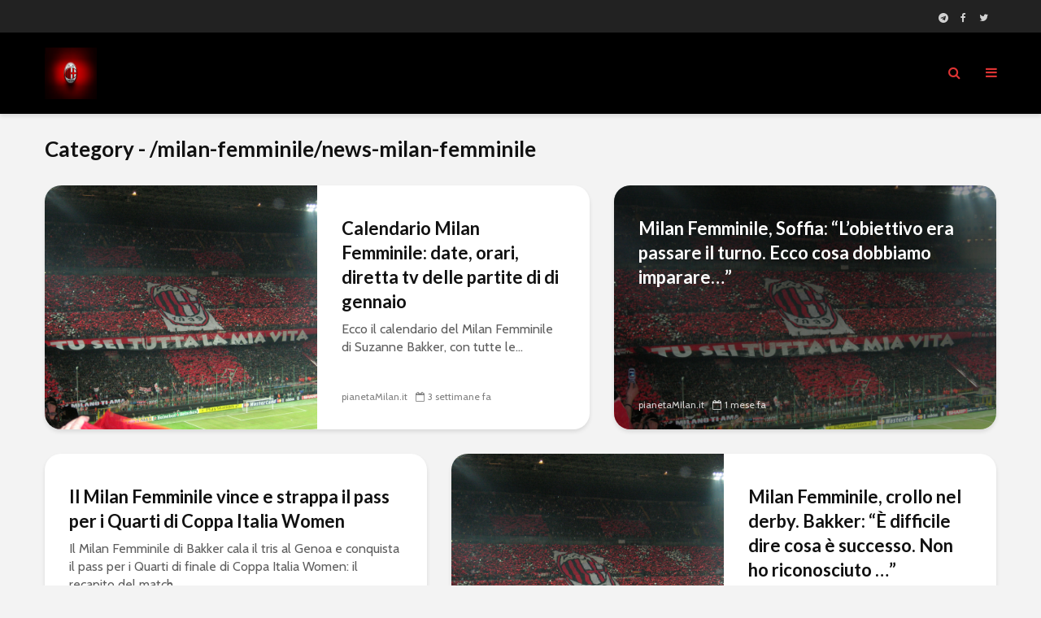

--- FILE ---
content_type: text/html; charset=UTF-8
request_url: https://www.gazzettarossonera.it/category/milan-femminile-news-milan-femminile
body_size: 33015
content:
<!DOCTYPE html><html lang="it-IT" itemscope itemtype="https://schema.org/WebSite" class="no-js"><head><meta charset="UTF-8"><meta name="viewport" content="width=device-width,initial-scale=1.0"><title>/milan-femminile/news-milan-femminile &#8211; gazzettarossonera.it</title><meta name='robots' content='max-image-preview:large' /><style>img:is([sizes="auto" i], [sizes^="auto," i]) { contain-intrinsic-size: 3000px 1500px }</style><link rel='dns-prefetch' href='//www.gazzettarossonera.it' /><link rel='dns-prefetch' href='//www.googletagmanager.com' /><link rel='dns-prefetch' href='//fonts.googleapis.com' /><link rel='dns-prefetch' href='//pagead2.googlesyndication.com' /><link rel='dns-prefetch' href='//fundingchoicesmessages.google.com' /><link rel="alternate" type="application/rss+xml" title="gazzettarossonera.it &raquo; Feed" href="https://www.gazzettarossonera.it/feed" /><link rel="alternate" type="application/rss+xml" title="gazzettarossonera.it &raquo; Feed dei commenti" href="https://www.gazzettarossonera.it/comments/feed" /><link rel="alternate" type="application/rss+xml" title="gazzettarossonera.it &raquo; /milan-femminile/news-milan-femminile Feed della categoria" href="https://www.gazzettarossonera.it/category/milan-femminile-news-milan-femminile/feed" /> <script defer src="[data-uri]"></script> <style id='wp-emoji-styles-inline-css' type='text/css'>img.wp-smiley, img.emoji {
		display: inline !important;
		border: none !important;
		box-shadow: none !important;
		height: 1em !important;
		width: 1em !important;
		margin: 0 0.07em !important;
		vertical-align: -0.1em !important;
		background: none !important;
		padding: 0 !important;
	}</style><link rel='stylesheet' id='wp-block-library-css' href='https://www.gazzettarossonera.it/wp-includes/css/dist/block-library/style.min.css?ver=c0ee1ecb797e1f44dd5897068219ecdb' type='text/css' media='all' /><style id='classic-theme-styles-inline-css' type='text/css'>/*! This file is auto-generated */
.wp-block-button__link{color:#fff;background-color:#32373c;border-radius:9999px;box-shadow:none;text-decoration:none;padding:calc(.667em + 2px) calc(1.333em + 2px);font-size:1.125em}.wp-block-file__button{background:#32373c;color:#fff;text-decoration:none}</style><style id='global-styles-inline-css' type='text/css'>:root{--wp--preset--aspect-ratio--square: 1;--wp--preset--aspect-ratio--4-3: 4/3;--wp--preset--aspect-ratio--3-4: 3/4;--wp--preset--aspect-ratio--3-2: 3/2;--wp--preset--aspect-ratio--2-3: 2/3;--wp--preset--aspect-ratio--16-9: 16/9;--wp--preset--aspect-ratio--9-16: 9/16;--wp--preset--color--black: #000000;--wp--preset--color--cyan-bluish-gray: #abb8c3;--wp--preset--color--white: #ffffff;--wp--preset--color--pale-pink: #f78da7;--wp--preset--color--vivid-red: #cf2e2e;--wp--preset--color--luminous-vivid-orange: #ff6900;--wp--preset--color--luminous-vivid-amber: #fcb900;--wp--preset--color--light-green-cyan: #7bdcb5;--wp--preset--color--vivid-green-cyan: #00d084;--wp--preset--color--pale-cyan-blue: #8ed1fc;--wp--preset--color--vivid-cyan-blue: #0693e3;--wp--preset--color--vivid-purple: #9b51e0;--wp--preset--color--gridlove-acc: #ff2100;--wp--preset--color--gridlove-meta: #818181;--wp--preset--color--gridlove-txt: #5e5e5e;--wp--preset--color--gridlove-bg: #ffffff;--wp--preset--color--gridlove-highlight-acc: #b5e1ff;--wp--preset--color--gridlove-highlight-txt: #ffffff;--wp--preset--color--gridlove-highlight-bg: #083b5c;--wp--preset--gradient--vivid-cyan-blue-to-vivid-purple: linear-gradient(135deg,rgba(6,147,227,1) 0%,rgb(155,81,224) 100%);--wp--preset--gradient--light-green-cyan-to-vivid-green-cyan: linear-gradient(135deg,rgb(122,220,180) 0%,rgb(0,208,130) 100%);--wp--preset--gradient--luminous-vivid-amber-to-luminous-vivid-orange: linear-gradient(135deg,rgba(252,185,0,1) 0%,rgba(255,105,0,1) 100%);--wp--preset--gradient--luminous-vivid-orange-to-vivid-red: linear-gradient(135deg,rgba(255,105,0,1) 0%,rgb(207,46,46) 100%);--wp--preset--gradient--very-light-gray-to-cyan-bluish-gray: linear-gradient(135deg,rgb(238,238,238) 0%,rgb(169,184,195) 100%);--wp--preset--gradient--cool-to-warm-spectrum: linear-gradient(135deg,rgb(74,234,220) 0%,rgb(151,120,209) 20%,rgb(207,42,186) 40%,rgb(238,44,130) 60%,rgb(251,105,98) 80%,rgb(254,248,76) 100%);--wp--preset--gradient--blush-light-purple: linear-gradient(135deg,rgb(255,206,236) 0%,rgb(152,150,240) 100%);--wp--preset--gradient--blush-bordeaux: linear-gradient(135deg,rgb(254,205,165) 0%,rgb(254,45,45) 50%,rgb(107,0,62) 100%);--wp--preset--gradient--luminous-dusk: linear-gradient(135deg,rgb(255,203,112) 0%,rgb(199,81,192) 50%,rgb(65,88,208) 100%);--wp--preset--gradient--pale-ocean: linear-gradient(135deg,rgb(255,245,203) 0%,rgb(182,227,212) 50%,rgb(51,167,181) 100%);--wp--preset--gradient--electric-grass: linear-gradient(135deg,rgb(202,248,128) 0%,rgb(113,206,126) 100%);--wp--preset--gradient--midnight: linear-gradient(135deg,rgb(2,3,129) 0%,rgb(40,116,252) 100%);--wp--preset--font-size--small: 12.8px;--wp--preset--font-size--medium: 20px;--wp--preset--font-size--large: 20.8px;--wp--preset--font-size--x-large: 42px;--wp--preset--font-size--normal: 16px;--wp--preset--font-size--huge: 27.2px;--wp--preset--spacing--20: 0.44rem;--wp--preset--spacing--30: 0.67rem;--wp--preset--spacing--40: 1rem;--wp--preset--spacing--50: 1.5rem;--wp--preset--spacing--60: 2.25rem;--wp--preset--spacing--70: 3.38rem;--wp--preset--spacing--80: 5.06rem;--wp--preset--shadow--natural: 6px 6px 9px rgba(0, 0, 0, 0.2);--wp--preset--shadow--deep: 12px 12px 50px rgba(0, 0, 0, 0.4);--wp--preset--shadow--sharp: 6px 6px 0px rgba(0, 0, 0, 0.2);--wp--preset--shadow--outlined: 6px 6px 0px -3px rgba(255, 255, 255, 1), 6px 6px rgba(0, 0, 0, 1);--wp--preset--shadow--crisp: 6px 6px 0px rgba(0, 0, 0, 1);}:where(.is-layout-flex){gap: 0.5em;}:where(.is-layout-grid){gap: 0.5em;}body .is-layout-flex{display: flex;}.is-layout-flex{flex-wrap: wrap;align-items: center;}.is-layout-flex > :is(*, div){margin: 0;}body .is-layout-grid{display: grid;}.is-layout-grid > :is(*, div){margin: 0;}:where(.wp-block-columns.is-layout-flex){gap: 2em;}:where(.wp-block-columns.is-layout-grid){gap: 2em;}:where(.wp-block-post-template.is-layout-flex){gap: 1.25em;}:where(.wp-block-post-template.is-layout-grid){gap: 1.25em;}.has-black-color{color: var(--wp--preset--color--black) !important;}.has-cyan-bluish-gray-color{color: var(--wp--preset--color--cyan-bluish-gray) !important;}.has-white-color{color: var(--wp--preset--color--white) !important;}.has-pale-pink-color{color: var(--wp--preset--color--pale-pink) !important;}.has-vivid-red-color{color: var(--wp--preset--color--vivid-red) !important;}.has-luminous-vivid-orange-color{color: var(--wp--preset--color--luminous-vivid-orange) !important;}.has-luminous-vivid-amber-color{color: var(--wp--preset--color--luminous-vivid-amber) !important;}.has-light-green-cyan-color{color: var(--wp--preset--color--light-green-cyan) !important;}.has-vivid-green-cyan-color{color: var(--wp--preset--color--vivid-green-cyan) !important;}.has-pale-cyan-blue-color{color: var(--wp--preset--color--pale-cyan-blue) !important;}.has-vivid-cyan-blue-color{color: var(--wp--preset--color--vivid-cyan-blue) !important;}.has-vivid-purple-color{color: var(--wp--preset--color--vivid-purple) !important;}.has-black-background-color{background-color: var(--wp--preset--color--black) !important;}.has-cyan-bluish-gray-background-color{background-color: var(--wp--preset--color--cyan-bluish-gray) !important;}.has-white-background-color{background-color: var(--wp--preset--color--white) !important;}.has-pale-pink-background-color{background-color: var(--wp--preset--color--pale-pink) !important;}.has-vivid-red-background-color{background-color: var(--wp--preset--color--vivid-red) !important;}.has-luminous-vivid-orange-background-color{background-color: var(--wp--preset--color--luminous-vivid-orange) !important;}.has-luminous-vivid-amber-background-color{background-color: var(--wp--preset--color--luminous-vivid-amber) !important;}.has-light-green-cyan-background-color{background-color: var(--wp--preset--color--light-green-cyan) !important;}.has-vivid-green-cyan-background-color{background-color: var(--wp--preset--color--vivid-green-cyan) !important;}.has-pale-cyan-blue-background-color{background-color: var(--wp--preset--color--pale-cyan-blue) !important;}.has-vivid-cyan-blue-background-color{background-color: var(--wp--preset--color--vivid-cyan-blue) !important;}.has-vivid-purple-background-color{background-color: var(--wp--preset--color--vivid-purple) !important;}.has-black-border-color{border-color: var(--wp--preset--color--black) !important;}.has-cyan-bluish-gray-border-color{border-color: var(--wp--preset--color--cyan-bluish-gray) !important;}.has-white-border-color{border-color: var(--wp--preset--color--white) !important;}.has-pale-pink-border-color{border-color: var(--wp--preset--color--pale-pink) !important;}.has-vivid-red-border-color{border-color: var(--wp--preset--color--vivid-red) !important;}.has-luminous-vivid-orange-border-color{border-color: var(--wp--preset--color--luminous-vivid-orange) !important;}.has-luminous-vivid-amber-border-color{border-color: var(--wp--preset--color--luminous-vivid-amber) !important;}.has-light-green-cyan-border-color{border-color: var(--wp--preset--color--light-green-cyan) !important;}.has-vivid-green-cyan-border-color{border-color: var(--wp--preset--color--vivid-green-cyan) !important;}.has-pale-cyan-blue-border-color{border-color: var(--wp--preset--color--pale-cyan-blue) !important;}.has-vivid-cyan-blue-border-color{border-color: var(--wp--preset--color--vivid-cyan-blue) !important;}.has-vivid-purple-border-color{border-color: var(--wp--preset--color--vivid-purple) !important;}.has-vivid-cyan-blue-to-vivid-purple-gradient-background{background: var(--wp--preset--gradient--vivid-cyan-blue-to-vivid-purple) !important;}.has-light-green-cyan-to-vivid-green-cyan-gradient-background{background: var(--wp--preset--gradient--light-green-cyan-to-vivid-green-cyan) !important;}.has-luminous-vivid-amber-to-luminous-vivid-orange-gradient-background{background: var(--wp--preset--gradient--luminous-vivid-amber-to-luminous-vivid-orange) !important;}.has-luminous-vivid-orange-to-vivid-red-gradient-background{background: var(--wp--preset--gradient--luminous-vivid-orange-to-vivid-red) !important;}.has-very-light-gray-to-cyan-bluish-gray-gradient-background{background: var(--wp--preset--gradient--very-light-gray-to-cyan-bluish-gray) !important;}.has-cool-to-warm-spectrum-gradient-background{background: var(--wp--preset--gradient--cool-to-warm-spectrum) !important;}.has-blush-light-purple-gradient-background{background: var(--wp--preset--gradient--blush-light-purple) !important;}.has-blush-bordeaux-gradient-background{background: var(--wp--preset--gradient--blush-bordeaux) !important;}.has-luminous-dusk-gradient-background{background: var(--wp--preset--gradient--luminous-dusk) !important;}.has-pale-ocean-gradient-background{background: var(--wp--preset--gradient--pale-ocean) !important;}.has-electric-grass-gradient-background{background: var(--wp--preset--gradient--electric-grass) !important;}.has-midnight-gradient-background{background: var(--wp--preset--gradient--midnight) !important;}.has-small-font-size{font-size: var(--wp--preset--font-size--small) !important;}.has-medium-font-size{font-size: var(--wp--preset--font-size--medium) !important;}.has-large-font-size{font-size: var(--wp--preset--font-size--large) !important;}.has-x-large-font-size{font-size: var(--wp--preset--font-size--x-large) !important;}
:where(.wp-block-post-template.is-layout-flex){gap: 1.25em;}:where(.wp-block-post-template.is-layout-grid){gap: 1.25em;}
:where(.wp-block-columns.is-layout-flex){gap: 2em;}:where(.wp-block-columns.is-layout-grid){gap: 2em;}
:root :where(.wp-block-pullquote){font-size: 1.5em;line-height: 1.6;}</style><link rel='stylesheet' id='mks_shortcodes_simple_line_icons-css' href='https://www.gazzettarossonera.it/wp-content/cache/autoptimize/autoptimize_single_fa8ce130c58975076654e09eb49a8002.php?ver=1.3.8' type='text/css' media='screen' /><link rel='stylesheet' id='mks_shortcodes_css-css' href='https://www.gazzettarossonera.it/wp-content/cache/autoptimize/autoptimize_single_82d5ad2853fa3cd5adb9c065e88bbb1b.php?ver=1.3.8' type='text/css' media='screen' /><link rel='stylesheet' id='dashicons-css' href='https://www.gazzettarossonera.it/wp-includes/css/dashicons.min.css?ver=c0ee1ecb797e1f44dd5897068219ecdb' type='text/css' media='all' /><link rel='stylesheet' id='thickbox-css' href='https://www.gazzettarossonera.it/wp-content/cache/autoptimize/autoptimize_single_37faeb50ef52da086e0f8c2c289e66d4.php?ver=c0ee1ecb797e1f44dd5897068219ecdb' type='text/css' media='all' /><link rel='stylesheet' id='gridlove-fonts-css' href='https://fonts.googleapis.com/css?family=Cabin%3A400%2C700%7CLato%3A400%2C700&#038;subset=latin%2Clatin-ext&#038;ver=2.1' type='text/css' media='all' /><link rel='stylesheet' id='gridlove-main-css' href='https://www.gazzettarossonera.it/wp-content/cache/autoptimize/autoptimize_single_d2814359d97b04e5552150ae61a0206e.php?ver=2.1' type='text/css' media='all' /><style id='gridlove-main-inline-css' type='text/css'>body{font-size: 16px;}h1, .h1 {font-size: 40px;}h2, .h2,.col-lg-12 .gridlove-post-b .h3 {font-size: 26px;}h3, .h3 {font-size: 22px;}h4, .h4 {font-size: 20px;}h5, .h5 {font-size: 18px;}h6, .h6 {font-size: 16px;}.widget, .gridlove-header-responsive .sub-menu, .gridlove-site-header .sub-menu{font-size: 14px;}.gridlove-main-navigation {font-size: 16px;}.gridlove-post {font-size: 16px;}body{background-color: #f3f3f3;color: #5e5e5e;font-family: 'Cabin';font-weight: 400;}h1, h2, h3, h4, h5, h6,.h1, .h2, .h3, .h4, .h5, .h6,blockquote,thead td,.comment-author b,q:before,#bbpress-forums .bbp-forum-title, #bbpress-forums .bbp-topic-permalink{color: #111111;font-family: 'Lato';font-weight: 700;}.gridlove-main-nav a,.gridlove-posts-widget a{font-family: 'Cabin';font-weight: 700;}.gridlove-header-top{background-color: #222222;color: #dddddd;}.gridlove-header-top a{color: #dddddd;}.gridlove-header-top a:hover{color: #ffffff;}.gridlove-header-wrapper,.gridlove-header-middle .sub-menu,.gridlove-header-responsive,.gridlove-header-responsive .sub-menu{background-color:#000000; }.gridlove-header-middle,.gridlove-header-middle a,.gridlove-header-responsive,.gridlove-header-responsive a{color: #dd3333;}.gridlove-header-middle a:hover,.gridlove-header-middle .gridlove-sidebar-action:hover,.gridlove-header-middle .gridlove-actions-button > span:hover,.gridlove-header-middle .current_page_item > a,.gridlove-header-middle .current_page_ancestor > a,.gridlove-header-middle .current-menu-item > a,.gridlove-header-middle .current-menu-ancestor > a,.gridlove-header-middle .gridlove-category-menu article:hover a,.gridlove-header-responsive a:hover{color: #ffffff;}.gridlove-header-middle .active>span,.gridlove-header-middle .gridlove-main-nav>li.menu-item-has-children:hover>a,.gridlove-header-middle .gridlove-social-icons:hover>span,.gridlove-header-responsive .active>span{background-color: rgba(221,51,51,0.05)}.gridlove-header-middle .gridlove-button-search{background-color: #ffffff;}.gridlove-header-middle .gridlove-search-form input{border-color: rgba(221,51,51,0.1)}.gridlove-header-middle .sub-menu,.gridlove-header-responsive .sub-menu{border-top: 1px solid rgba(221,51,51,0.05)}.gridlove-header-middle{height: 100px;}.gridlove-logo{max-height: 100px;}.gridlove-branding-bg{background:#f0233b;}.gridlove-header-responsive .gridlove-actions-button:hover >span{color:#ffffff;}.gridlove-sidebar-action .gridlove-bars:before,.gridlove-sidebar-action .gridlove-bars:after{background:#dd3333;}.gridlove-sidebar-action:hover .gridlove-bars:before,.gridlove-sidebar-action:hover .gridlove-bars:after{background:#ffffff;}.gridlove-sidebar-action .gridlove-bars{border-color: #dd3333;}.gridlove-sidebar-action:hover .gridlove-bars{border-color:#ffffff;}.gridlove-header-bottom .sub-menu{ background-color:#000000;}.gridlove-header-bottom .sub-menu a{color:#dd3333;}.gridlove-header-bottom .sub-menu a:hover,.gridlove-header-bottom .gridlove-category-menu article:hover a{color:#009cff;}.gridlove-header-bottom{background-color:#f2f2f2;}.gridlove-header-bottom,.gridlove-header-bottom a{color: #111111;}.gridlove-header-bottom a:hover,.gridlove-header-bottom .gridlove-sidebar-action:hover,.gridlove-header-bottom .gridlove-actions-button > span:hover,.gridlove-header-bottom .current_page_item > a,.gridlove-header-bottom .current_page_ancestor > a,.gridlove-header-bottom .current-menu-item > a,.gridlove-header-bottom .current-menu-ancestor > a {color: #009cff;}.gridlove-header-bottom .active>span,.gridlove-header-bottom .gridlove-main-nav>li.menu-item-has-children:hover>a,.gridlove-header-bottom .gridlove-social-icons:hover>span{background-color: rgba(17,17,17,0.05)}.gridlove-header-bottom .gridlove-search-form input{border-color: rgba(17,17,17,0.1)}.gridlove-header-bottom,.gridlove-header-bottom .sub-menu{border-top: 1px solid rgba(17,17,17,0.07)}.gridlove-header-bottom .gridlove-button-search{background-color: #009cff;}.gridlove-header-sticky,.gridlove-header-sticky .sub-menu{background-color:#000000; }.gridlove-header-sticky,.gridlove-header-sticky a{color: #dd3333;}.gridlove-header-sticky a:hover,.gridlove-header-sticky .gridlove-sidebar-action:hover,.gridlove-header-sticky .gridlove-actions-button > span:hover,.gridlove-header-sticky .current_page_item > a,.gridlove-header-sticky .current_page_ancestor > a,.gridlove-header-sticky .current-menu-item > a,.gridlove-header-sticky .current-menu-ancestor > a,.gridlove-header-sticky .gridlove-category-menu article:hover a{color: #ffffff;}.gridlove-header-sticky .active>span,.gridlove-header-sticky .gridlove-main-nav>li.menu-item-has-children:hover>a,.gridlove-header-sticky .gridlove-social-icons:hover>span{background-color: rgba(221,51,51,0.05)}.gridlove-header-sticky .gridlove-search-form input{border-color: rgba(221,51,51,0.1)}.gridlove-header-sticky .sub-menu{border-top: 1px solid rgba(221,51,51,0.05)}.gridlove-header-sticky .gridlove-button-search{background-color: #ffffff;}.gridlove-cover-area,.gridlove-cover{height:500px; }.gridlove-cover-area .gridlove-cover-bg img{width:1500px; }.gridlove-box,#disqus_thread{background: #ffffff;}a{color: #5e5e5e;}.entry-title a{ color: #111111;}a:hover,.comment-reply-link,#cancel-comment-reply-link,.gridlove-box .entry-title a:hover,.gridlove-posts-widget article:hover a{color: #ff2100;}.entry-content p a,.widget_text a,.entry-content ul a,.entry-content ol a,.gridlove-text-module-content p a{color: #ff2100; border-color: rgba(255,33,0,0.8);}.entry-content p a:hover,.widget_text a:hover,.entry-content ul a:hover,.entry-content ol a:hover,.gridlove-text-module-content p a:hover{border-bottom: 1px solid transparent;}.comment-reply-link:hover,.gallery .gallery-item a:after, .wp-block-gallery .blocks-gallery-item a:after, .entry-content a.gridlove-popup-img {color: #5e5e5e; }.gridlove-post-b .box-col-b:only-child .entry-title a,.gridlove-post-d .entry-overlay:only-child .entry-title a{color: #111111;}.gridlove-post-b .box-col-b:only-child .entry-title a:hover,.gridlove-post-d .entry-overlay:only-child .entry-title a:hover,.gridlove-content .entry-header .gridlove-breadcrumbs a,.gridlove-content .entry-header .gridlove-breadcrumbs a:hover,.module-header .gridlove-breadcrumbs a,.module-header .gridlove-breadcrumbs a:hover { color: #ff2100; }.gridlove-post-b .box-col-b:only-child .meta-item,.gridlove-post-b .box-col-b:only-child .entry-meta a,.gridlove-post-b .box-col-b:only-child .entry-meta span,.gridlove-post-d .entry-overlay:only-child .meta-item,.gridlove-post-d .entry-overlay:only-child .entry-meta a,.gridlove-post-d .entry-overlay:only-child .entry-meta span {color: #818181;}.entry-meta .meta-item, .entry-meta a, .entry-meta span,.comment-metadata a{color: #818181;}blockquote{color: rgba(17,17,17,0.8);}blockquote:before{color: rgba(17,17,17,0.15);}.entry-meta a:hover{color: #111111;}.widget_tag_cloud a,.entry-tags a,.entry-content .wp-block-tag-cloud a{ background: rgba(94,94,94,0.1); color: #5e5e5e; }.submit,.gridlove-button,.mks_autor_link_wrap a,.mks_read_more a,input[type="submit"],button[type="submit"],.gridlove-cat, .gridlove-pill,.gridlove-button-search,body div.wpforms-container-full .wpforms-form input[type=submit], body div.wpforms-container-full .wpforms-form button[type=submit], body div.wpforms-container-full .wpforms-form .wpforms-page-button,.add_to_cart_button{color:#FFF;background-color: #ff2100;}body div.wpforms-container-full .wpforms-form input[type=submit]:hover, body div.wpforms-container-full .wpforms-form input[type=submit]:focus, body div.wpforms-container-full .wpforms-form input[type=submit]:active, body div.wpforms-container-full .wpforms-form button[type=submit]:hover, body div.wpforms-container-full .wpforms-form button[type=submit]:focus, body div.wpforms-container-full .wpforms-form button[type=submit]:active, body div.wpforms-container-full .wpforms-form .wpforms-page-button:hover, body div.wpforms-container-full .wpforms-form .wpforms-page-button:active, body div.wpforms-container-full .wpforms-form .wpforms-page-button:focus {color:#FFF;background-color: #ff2100;}.wp-block-button__link{background-color: #ff2100; }.gridlove-button:hover,.add_to_cart_button:hover{color:#FFF;}.gridlove-share a:hover{background:rgba(17, 17, 17, .8);color:#FFF;}.gridlove-pill:hover,.gridlove-author-links a:hover,.entry-category a:hover{background: #111;color: #FFF;}.gridlove-cover-content .entry-category a:hover,.entry-overlay .entry-category a:hover,.gridlove-highlight .entry-category a:hover,.gridlove-box.gridlove-post-d .entry-overlay .entry-category a:hover,.gridlove-post-a .entry-category a:hover,.gridlove-highlight .gridlove-format-icon{background: #FFF;color: #111;}.gridlove-author, .gridlove-prev-next-nav,.comment .comment-respond{border-color: rgba(94,94,94,0.1);}.gridlove-load-more a,.gridlove-pagination .gridlove-next a,.gridlove-pagination .gridlove-prev a,.gridlove-pagination .next,.gridlove-pagination .prev,.gridlove-infinite-scroll a,.double-bounce1, .double-bounce2,.gridlove-link-pages > span,.module-actions ul.page-numbers span.page-numbers{color:#FFF;background-color: #ff2100;}.gridlove-pagination .current{background-color:rgba(94,94,94,0.1);}.gridlove-highlight{background: #083b5c;}.gridlove-highlight,.gridlove-highlight h4,.gridlove-highlight a{color: #ffffff;}.gridlove-highlight .entry-meta .meta-item, .gridlove-highlight .entry-meta a, .gridlove-highlight .entry-meta span,.gridlove-highlight p{color: rgba(255,255,255,0.8);}.gridlove-highlight .gridlove-author-links .fa-link,.gridlove-highlight .gridlove_category_widget .gridlove-full-color li a:after{background: #b5e1ff;}.gridlove-highlight .entry-meta a:hover{color: #ffffff;}.gridlove-highlight.gridlove-post-d .entry-image a:after{background-color: rgba(8,59,92,0.7);}.gridlove-highlight.gridlove-post-d:hover .entry-image a:after{background-color: rgba(8,59,92,0.9);}.gridlove-highlight.gridlove-post-a .entry-image:hover>a:after, .gridlove-highlight.gridlove-post-b .entry-image:hover a:after{background-color: rgba(8,59,92,0.2);}.gridlove-highlight .gridlove-slider-controls > div{background-color: rgba(255,255,255,0.1);color: #ffffff; }.gridlove-highlight .gridlove-slider-controls > div:hover{background-color: rgba(255,255,255,0.3);color: #ffffff; }.gridlove-highlight.gridlove-box .entry-title a:hover{color: #b5e1ff;}.gridlove-highlight.widget_meta a, .gridlove-highlight.widget_recent_entries li, .gridlove-highlight.widget_recent_comments li, .gridlove-highlight.widget_nav_menu a, .gridlove-highlight.widget_archive li, .gridlove-highlight.widget_pages a{border-color: rgba(255,255,255,0.1);}.gridlove-cover-content .entry-meta .meta-item, .gridlove-cover-content .entry-meta a, .gridlove-cover-content .entry-meta span,.gridlove-cover-area .gridlove-breadcrumbs,.gridlove-cover-area .gridlove-breadcrumbs a,.gridlove-cover-area .gridlove-breadcrumbs .breadcrumb_last,body .gridlove-content .entry-overlay .gridlove-breadcrumbs {color: rgba(255, 255, 255, .8);}.gridlove-cover-content .entry-meta a:hover,.gridlove-cover-area .gridlove-breadcrumbs a:hover {color: rgba(255, 255, 255, 1);}.module-title h2,.module-title .h2{ color: #111111; }.gridlove-action-link,.gridlove-slider-controls > div,.module-actions ul.page-numbers .next.page-numbers,.module-actions ul.page-numbers .prev.page-numbers{background: rgba(17,17,17,0.1); color: #111111; }.gridlove-slider-controls > div:hover,.gridlove-action-link:hover,.module-actions ul.page-numbers .next.page-numbers:hover,.module-actions ul.page-numbers .prev.page-numbers:hover{color: #111111;background: rgba(17,17,17,0.3); }.gridlove-pn-ico,.gridlove-author-links .fa-link{background: rgba(94,94,94,0.1); color: #5e5e5e;}.gridlove-prev-next-nav a:hover .gridlove-pn-ico{background: rgba(255,33,0,1); color: #ffffff;}.widget_meta a,.widget_recent_entries li,.widget_recent_comments li,.widget_nav_menu a,.widget_archive li,.widget_pages a,.widget_categories li,.gridlove_category_widget .gridlove-count-color li,.widget_categories .children li,.widget_archiv .children li{border-color: rgba(94,94,94,0.1);}.widget_recent_entries a:hover,.menu-item-has-children.active > span,.menu-item-has-children.active > a,.gridlove-nav-widget-acordion:hover,.widget_recent_comments .recentcomments a.url:hover{color: #ff2100;}.widget_recent_comments .url,.post-date,.widget_recent_comments .recentcomments,.gridlove-nav-widget-acordion,.widget_archive li,.rss-date,.widget_categories li,.widget_archive li{color:#818181;}.widget_pages .children,.widget_nav_menu .sub-menu{background:#ff2100;color:#FFF;}.widget_pages .children a,.widget_nav_menu .sub-menu a,.widget_nav_menu .sub-menu span,.widget_pages .children span{color:#FFF;}.widget_tag_cloud a:hover,.entry-tags a:hover,.entry-content .wp-block-tag-cloud a:hover{background: #ff2100;color:#FFF;}.gridlove-footer{background: #111111;color: #ffffff;}.gridlove-footer .widget-title{color: #ffffff;}.gridlove-footer a{color: rgba(255,255,255,0.8);}.gridlove-footer a:hover{color: #ffffff;}.gridlove-footer .widget_recent_comments .url, .gridlove-footer .post-date, .gridlove-footer .widget_recent_comments .recentcomments, .gridlove-footer .gridlove-nav-widget-acordion, .gridlove-footer .widget_archive li, .gridlove-footer .rss-date{color: rgba(255,255,255,0.8); }.gridlove-footer .widget_meta a, .gridlove-footer .widget_recent_entries li, .gridlove-footer .widget_recent_comments li, .gridlove-footer .widget_nav_menu a, .gridlove-footer .widget_archive li, .gridlove-footer .widget_pages a,.gridlove-footer table,.gridlove-footer td,.gridlove-footer th,.gridlove-footer .widget_calendar table,.gridlove-footer .widget.widget_categories select,.gridlove-footer .widget_calendar table tfoot tr td{border-color: rgba(255,255,255,0.2);}table,thead,td,th,.widget_calendar table{ border-color: rgba(94,94,94,0.1);}input[type="text"], input[type="email"],input[type="search"], input[type="url"], input[type="tel"], input[type="number"], input[type="date"], input[type="password"], select, textarea{border-color: rgba(94,94,94,0.2);}.gridlove-site-content div.mejs-container .mejs-controls {background-color: rgba(94,94,94,0.1);}body .gridlove-site-content .mejs-controls .mejs-time-rail .mejs-time-current{background: #ff2100;}body .gridlove-site-content .mejs-video.mejs-container .mejs-controls{background-color: rgba(255,255,255,0.9);}.wp-block-cover .wp-block-cover-image-text, .wp-block-cover .wp-block-cover-text, .wp-block-cover h2, .wp-block-cover-image .wp-block-cover-image-text, .wp-block-cover-image .wp-block-cover-text, .wp-block-cover-image h2{font-family: 'Lato';font-weight: 700; }.wp-block-cover-image .wp-block-cover-image-text, .wp-block-cover-image h2{font-size: 26px;}.widget_display_replies li, .widget_display_topics li{ color:#818181; }.has-small-font-size{ font-size: 12px;}.has-large-font-size{ font-size: 20px;}.has-huge-font-size{ font-size: 25px;}@media(min-width: 1024px){.has-small-font-size{ font-size: 12px;}.has-normal-font-size{ font-size: 16px;}.has-large-font-size{ font-size: 20px;}.has-huge-font-size{ font-size: 27px;}}.has-gridlove-acc-background-color{ background-color: #ff2100;}.has-gridlove-acc-color{ color: #ff2100;}.has-gridlove-meta-background-color{ background-color: #818181;}.has-gridlove-meta-color{ color: #818181;}.has-gridlove-txt-background-color{ background-color: #5e5e5e;}.has-gridlove-txt-color{ color: #5e5e5e;}.has-gridlove-bg-background-color{ background-color: #ffffff;}.has-gridlove-bg-color{ color: #ffffff;}.has-gridlove-highlight-acc-background-color{ background-color: #b5e1ff;}.has-gridlove-highlight-acc-color{ color: #b5e1ff;}.has-gridlove-highlight-txt-background-color{ background-color: #ffffff;}.has-gridlove-highlight-txt-color{ color: #ffffff;}.has-gridlove-highlight-bg-background-color{ background-color: #083b5c;}.has-gridlove-highlight-bg-color{ color: #083b5c;}.gridlove-cats .gridlove-cat .entry-overlay-wrapper .entry-image:after, .gridlove-cat.gridlove-post-d .entry-image a:after { background-color: rgba(255,33,0,0.7); }.gridlove-cat.gridlove-post-d:hover .entry-image a:after { background-color: rgba(255,33,0,0.9); }</style><link rel='stylesheet' id='meks-ads-widget-css' href='https://www.gazzettarossonera.it/wp-content/cache/autoptimize/autoptimize_single_2df4cf12234774120bd859c9819b32e4.php?ver=2.0.9' type='text/css' media='all' /><link rel='stylesheet' id='meks_instagram-widget-styles-css' href='https://www.gazzettarossonera.it/wp-content/cache/autoptimize/autoptimize_single_c76e56b760d84e467f04f60560dba802.php?ver=c0ee1ecb797e1f44dd5897068219ecdb' type='text/css' media='all' /><link rel='stylesheet' id='meks-author-widget-css' href='https://www.gazzettarossonera.it/wp-content/cache/autoptimize/autoptimize_single_5fa29058f044e3fbaf32a3c8cdfb675e.php?ver=1.1.5' type='text/css' media='all' /><link rel='stylesheet' id='meks-social-widget-css' href='https://www.gazzettarossonera.it/wp-content/cache/autoptimize/autoptimize_single_4dcc6653439e3bfa032598aff028aea9.php?ver=1.6.5' type='text/css' media='all' /><link rel='stylesheet' id='meks-themeforest-widget-css' href='https://www.gazzettarossonera.it/wp-content/cache/autoptimize/autoptimize_single_beedbcbdd879f769dbc8ab1717b1d36a.php?ver=1.6' type='text/css' media='all' /><link rel='stylesheet' id='meks_ess-main-css' href='https://www.gazzettarossonera.it/wp-content/cache/autoptimize/autoptimize_single_4b3c5b5bc43c3dc8c59283e9c1da8954.php?ver=1.3' type='text/css' media='all' /> <script defer type="text/javascript" src="https://www.gazzettarossonera.it/wp-includes/js/jquery/jquery.min.js?ver=3.7.1" id="jquery-core-js"></script> <script defer type="text/javascript" src="https://www.gazzettarossonera.it/wp-includes/js/jquery/jquery-migrate.min.js?ver=3.4.1" id="jquery-migrate-js"></script> 
 <script defer type="text/javascript" src="https://www.googletagmanager.com/gtag/js?id=GT-NML4793" id="google_gtagjs-js"></script> <script defer id="google_gtagjs-js-after" src="[data-uri]"></script> <meta property="og:image" content="https://www.gazzettarossonera.it/wp-content/uploads/2022/09/apple-icon-180x180-1.png"><meta property="og:type" content="website"><meta property="og:locale" content="it_IT"><meta property="og:site_name" content="gazzettarossonera.it"><meta property="og:url" content="https://www.gazzettarossonera.it/category/milan-femminile-news-milan-femminile"><meta property="og:title" content="/milan-femminile/news-milan-femminile &#8211; gazzettarossonera.it"><meta property="twitter:partner" content="ogwp"><meta property="twitter:title" content="/milan-femminile/news-milan-femminile &#8211; gazzettarossonera.it"><meta property="twitter:url" content="https://www.gazzettarossonera.it/category/milan-femminile-news-milan-femminile"><meta itemprop="image" content="https://www.gazzettarossonera.it/wp-content/uploads/2022/09/apple-icon-180x180-1.png"><meta itemprop="name" content="/milan-femminile/news-milan-femminile &#8211; gazzettarossonera.it"><link rel="https://api.w.org/" href="https://www.gazzettarossonera.it/wp-json/" /><link rel="alternate" title="JSON" type="application/json" href="https://www.gazzettarossonera.it/wp-json/wp/v2/categories/700" /><link rel="EditURI" type="application/rsd+xml" title="RSD" href="https://www.gazzettarossonera.it/xmlrpc.php?rsd" /><meta name="generator" content="Redux 4.5.8" /> <style type="text/css" media="screen">.g { margin:0px; padding:0px; overflow:hidden; line-height:1; zoom:1; }
	.g img { height:auto; }
	.g-col { position:relative; float:left; }
	.g-col:first-child { margin-left: 0; }
	.g-col:last-child { margin-right: 0; }
	@media only screen and (max-width: 480px) {
		.g-col, .g-dyn, .g-single { width:100%; margin-left:0; margin-right:0; }
	}</style><meta name="generator" content="Site Kit by Google 1.168.0" /> <script defer data-wid="auto" type="text/javascript" src="https://ads.viralize.tv/display/?zid=AAE37r_vdceqFjVL"></script> <link rel="apple-touch-icon" sizes="180x180" href="/wp-content/uploads/fbrfg/apple-touch-icon.png"><link rel="icon" type="image/png" sizes="32x32" href="/wp-content/uploads/fbrfg/favicon-32x32.png"><link rel="icon" type="image/png" sizes="16x16" href="/wp-content/uploads/fbrfg/favicon-16x16.png"><link rel="manifest" href="/wp-content/uploads/fbrfg/site.webmanifest"><link rel="mask-icon" href="/wp-content/uploads/fbrfg/safari-pinned-tab.svg" color="#5bbad5"><link rel="shortcut icon" href="/wp-content/uploads/fbrfg/favicon.ico"><meta name="msapplication-TileColor" content="#da532c"><meta name="msapplication-config" content="/wp-content/uploads/fbrfg/browserconfig.xml"><meta name="theme-color" content="#ffffff"><meta name="google-adsense-platform-account" content="ca-host-pub-2644536267352236"><meta name="google-adsense-platform-domain" content="sitekit.withgoogle.com">  <script type="text/javascript" async="async" src="https://pagead2.googlesyndication.com/pagead/js/adsbygoogle.js?client=ca-pub-3630170424302296&amp;host=ca-host-pub-2644536267352236" crossorigin="anonymous"></script>    <script async src="https://fundingchoicesmessages.google.com/i/pub-3630170424302296?ers=1" nonce="gI42zbSWqHdAYCXrEQp5Yw"></script><script defer src="[data-uri]"></script>    <script defer src="[data-uri]"></script> <link rel="icon" href="https://www.gazzettarossonera.it/wp-content/uploads/2022/09/apple-icon-180x180-1-150x150.png" sizes="32x32" /><link rel="icon" href="https://www.gazzettarossonera.it/wp-content/uploads/2022/09/apple-icon-180x180-1.png" sizes="192x192" /><link rel="apple-touch-icon" href="https://www.gazzettarossonera.it/wp-content/uploads/2022/09/apple-icon-180x180-1.png" /><meta name="msapplication-TileImage" content="https://www.gazzettarossonera.it/wp-content/uploads/2022/09/apple-icon-180x180-1.png" /><style type="text/css" id="wp-custom-css">.gridlove-cover-area {
    background: red;
}
.gallery-columns-1 .owl-nav>div, .gridlove-cover-slider .owl-nav>div, .wp-block-gallery.columns-1 .owl-nav>div {
	background-color: #64131a30;
	color: #FFF;
}
.gallery-columns-1 .owl-nav>div:hover, .gridlove-cover-slider .owl-nav>div:hover, .wp-block-gallery.columns-1 .owl-nav>div:hover {
    background: #64131a;
}
@media (max-width: 579px)
.site-title img {
    margin-left: 80px !mportant;
}

#gridlove-module-1 > div.row.gridlove-posts.gridlove-slider.owl-carousel.owl-theme.owl-loaded > div.owl-stage-outer > div > div > div > article > div.box-inner-ptbr.box-col-b.entry-sm-overlay > div.entry-meta > div.meta-item.meta-date > span {
     visibility: hidden;
}
#gridlove-module-1 > div.module-header > div > div > div {
	display:none;
}
.gridlove-post-a .entry-meta,
.entry-overlay .entry-meta,
.gridlove-post-c .entry-meta {
  position: absolute;
  bottom: 20px;
}
.gridlove-box, #disqus_thread {
    border-radius: 20px;
    overflow: hidden;
}

#gridlove-module-2 > div > div > article > div.box-inner-p > div.entry-meta > div.meta-item.meta-date > span {
	display: none;
}</style></head><body data-rsssl=1 class="archive category category-milan-femminile-news-milan-femminile category-700 wp-embed-responsive chrome gridlove-v_2_1"><header id="header" class="gridlove-site-header hidden-md-down  gridlove-header-shadow"><div class="gridlove-header-top"><div class="container"><div class="gridlove-slot-r"><li><ul id="menu-social-menu" class="gridlove-soc-menu"><li id="menu-item-1517214" class="menu-item menu-item-type-custom menu-item-object-custom menu-item-1517214"><a target="_blank" href="https://t.me/gazzettarossonera"><span class="gridlove-social-name">Telegram</span></a></li><li id="menu-item-1517212" class="menu-item menu-item-type-custom menu-item-object-custom menu-item-1517212"><a target="_blank" href="https://www.facebook.com/gazzettarossonera/"><span class="gridlove-social-name">Facebook</span></a></li><li id="menu-item-1517213" class="menu-item menu-item-type-custom menu-item-object-custom menu-item-1517213"><a target="_blank" href="https://twitter.com/gazz_rossonera"><span class="gridlove-social-name">Twitter</span></a></li></ul></li></div></div></div><div class="gridlove-header-wrapper"><div class="gridlove-header-1 gridlove-header-middle container"><div class="gridlove-slot-l"><div class="gridlove-site-branding  "> <span class="site-title h1"><a href="https://www.gazzettarossonera.it/" rel="home"><img style="height: 64px" class="gridlove-logo style-svg" src="https://www.gazzettarossonera.it/wp-content/uploads/2022/09/apple-icon-180x180-1.png" alt="gazzettarossonera.it"></a></span></div></div><div style="padding-top: 5px;"><div class="gridlove-ad"><script async src="https://pagead2.googlesyndication.com/pagead/js/adsbygoogle.js?client=ca-pub-3630170424302296"
     crossorigin="anonymous"></script>  <ins class="adsbygoogle"
 style="display:inline-block;width:728px;height:90px"
 data-ad-client="ca-pub-3630170424302296"
 data-ad-slot="5363431043"></ins> <script>(adsbygoogle = window.adsbygoogle || []).push({});</script></div></div><div class="gridlove-slot-r"><nav class="gridlove-main-navigation"></nav><ul class="gridlove-actions gridlove-menu"><li class="gridlove-actions-button gridlove-action-search"> <span> <i class="fa fa-search"></i> </span><ul class="sub-menu"><li><form class="gridlove-search-form" action="https://www.gazzettarossonera.it/" method="get"><input name="s" type="text" value="" placeholder="Ricerca" /><button type="submit" class="gridlove-button-search">Cerca</button></form></li></ul></li><li class="gridlove-actions-button"> <span class="gridlove-sidebar-action"> <i class="fa fa-bars"></i> </span></li></ul></div></div></div><div id="gridlove-header-sticky" class="gridlove-header-sticky"><div class="container"><div class="gridlove-slot-l"><div class="gridlove-site-branding  "> <span class="site-title h1"><a href="https://www.gazzettarossonera.it/" rel="home"><img style="height: 64px" class="gridlove-logo style-svg" src="https://www.gazzettarossonera.it/wp-content/uploads/2022/09/apple-icon-180x180-1.png" alt="gazzettarossonera.it"></a></span></div></div><div class="gridlove-slot-r"><nav class="gridlove-main-navigation"></nav><ul class="gridlove-actions gridlove-menu"><li class="gridlove-actions-button gridlove-action-search"> <span> <i class="fa fa-search"></i> </span><ul class="sub-menu"><li><form class="gridlove-search-form" action="https://www.gazzettarossonera.it/" method="get"><input name="s" type="text" value="" placeholder="Ricerca" /><button type="submit" class="gridlove-button-search">Cerca</button></form></li></ul></li><li class="gridlove-actions-button"> <span class="gridlove-sidebar-action"> <i class="fa fa-bars"></i> </span></li></ul></div></div></div></header><div id="gridlove-header-responsive" class="gridlove-header-responsive hidden-lg-up"><div class="container"><div class="gridlove-site-branding mini"> <span class="site-title h1"><a href="https://www.gazzettarossonera.it/" rel="home"><img style="height: 40px" class="gridlove-logo-mini style-svg " src="https://www.gazzettarossonera.it/wp-content/uploads/2022/09/apple-icon-180x180-1.png" alt="gazzettarossonera.it"></a></span></div><ul class="gridlove-actions gridlove-menu"><li class="gridlove-actions-button gridlove-action-search"> <span> <i class="fa fa-search"></i> </span><ul class="sub-menu"><li><form class="gridlove-search-form" action="https://www.gazzettarossonera.it/" method="get"><input name="s" type="text" value="" placeholder="Ricerca" /><button type="submit" class="gridlove-button-search">Cerca</button></form></li></ul></li><li class="gridlove-actions-button"> <span class="gridlove-sidebar-action"> <i class="fa fa-bars"></i> </span></li></ul></div></div><div id="content" class="gridlove-site-content container"><div class="gridlove-module module-type-posts "><div class="module-header"><div class="module-title"><h1 class="h2">Category - /milan-femminile/news-milan-femminile</h1></div></div><div class="row gridlove-posts"><div class="col-lg-7 col-md-12 col-sm-12 layout-simple"><article class="gridlove-post gridlove-post-b gridlove-box  post-2167824 post type-post status-publish format-standard hentry category-milan-femminile category-milan-femminile-news-milan-femminile"><div class="entry-image"> <a href="https://www.gazzettarossonera.it/calendario-milan-femminile-date-orari-diretta-tv-delle-partite-di-di-gennaio" title="Calendario Milan Femminile: date, orari, diretta tv delle partite di di gennaio"><img src="https://www.gazzettarossonera.it/wp-content/uploads/2022/10/curva-milan.jpg?202054415571" title="https://www.gazzettarossonera.it/wp-content/uploads/2022/10/curva-milan.jpg" alt="Calendario Milan Femminile: date, orari, diretta tv delle partite di di gennaio" /></a></div><div class="box-inner-ptbr box-col-b entry-sm-overlay"><div class="box-inner-ellipsis"><div class="entry-category"></div><h2 class="entry-title h3"><a href="https://www.gazzettarossonera.it/calendario-milan-femminile-date-orari-diretta-tv-delle-partite-di-di-gennaio">Calendario Milan Femminile: date, orari, diretta tv delle partite di di gennaio</a></h2><div class="entry-content"><p>Ecco il calendario del Milan Femminile di Suzanne Bakker, con tutte le partite di campionato che le rossonere disputeranno in questo mese di gennaio del nuovo anno. Tutte le informazioni necessarie: date, orari e...</p></div></div><div class="entry-meta"><div class="meta-item meta-author"><span class="vcard author"><span class="fn"><a href="https://www.gazzettarossonera.it/author/pianetamilan-it"> pianetaMilan.it</a></span></span></div><div class="meta-item meta-date"><span class="updated">3 settimane fa</span></div></div></div></article></div><div class="col-lg-5 col-md-6 col-sm-12 layout-simple"><article class="gridlove-post gridlove-post-d gridlove-box  post-2162580 post type-post status-publish format-standard hentry category-milan-femminile category-milan-femminile-news-milan-femminile"><div class="entry-image"> <a href="https://www.gazzettarossonera.it/milan-femminile-soffia-lobiettivo-era-passare-il-turno-ecco-cosa-dobbiamo-imparare" title="Milan Femminile, Soffia: “L’obiettivo era passare il turno. Ecco cosa dobbiamo imparare…”"><img src="https://www.gazzettarossonera.it/wp-content/uploads/2022/10/curva-milan.jpg?201799708481" title="https://www.gazzettarossonera.it/wp-content/uploads/2022/10/curva-milan.jpg" alt="Milan Femminile, Soffia: “L’obiettivo era passare il turno. Ecco cosa dobbiamo imparare…”" /></a></div><div class="entry-overlay box-inner-p"><div class="box-inner-ellipsis"><div class="entry-category"></div><h2 class="entry-title h3"><a href="https://www.gazzettarossonera.it/milan-femminile-soffia-lobiettivo-era-passare-il-turno-ecco-cosa-dobbiamo-imparare">Milan Femminile, Soffia: “L’obiettivo era passare il turno. Ecco cosa dobbiamo imparare…”</a></h2></div><div class="entry-meta"><div class="meta-item meta-author"><span class="vcard author"><span class="fn"><a href="https://www.gazzettarossonera.it/author/pianetamilan-it"> pianetaMilan.it</a></span></span></div><div class="meta-item meta-date"><span class="updated">1 mese fa</span></div></div></div></article></div><div class="col-lg-5 col-md-6 col-sm-12 layout-simple"><article class="gridlove-post gridlove-post-c gridlove-box  post-2161887 post type-post status-publish format-standard hentry category-milan-femminile category-milan-femminile-news-milan-femminile"><div class="box-inner-p"><div class="box-inner-ellipsis"><div class="entry-category"></div><h2 class="entry-title h3"><a href="https://www.gazzettarossonera.it/il-milan-femminile-vince-e-strappa-il-pass-per-i-quarti-di-coppa-italia-women">Il Milan Femminile vince e strappa il pass per i Quarti di Coppa Italia Women</a></h2><div class="entry-content"><p>Il Milan Femminile di Bakker cala il tris al Genoa e conquista il pass per i Quarti di finale di Coppa Italia Women: il recapito del match</p></div></div><div class="entry-meta"><div class="meta-item meta-author"><span class="vcard author"><span class="fn"><a href="https://www.gazzettarossonera.it/author/pianetamilan-it"> pianetaMilan.it</a></span></span></div><div class="meta-item meta-date"><span class="updated">1 mese fa</span></div></div></div></article></div><div class="col-lg-7 col-md-12 col-sm-12 layout-simple"><article class="gridlove-post gridlove-post-b gridlove-box  post-2157297 post type-post status-publish format-standard hentry category-milan-femminile category-milan-femminile-news-milan-femminile"><div class="entry-image"> <a href="https://www.gazzettarossonera.it/milan-femminile-crollo-nel-derby-bakker-e-difficile-dire-cosa-e-successo-non-ho-riconosciuto" title="Milan Femminile, crollo nel derby. Bakker: “È difficile dire cosa è successo. Non ho riconosciuto …”"><img src="https://www.gazzettarossonera.it/wp-content/uploads/2022/10/curva-milan.jpg?201715714123" title="https://www.gazzettarossonera.it/wp-content/uploads/2022/10/curva-milan.jpg" alt="Milan Femminile, crollo nel derby. Bakker: “È difficile dire cosa è successo. Non ho riconosciuto …”" /></a></div><div class="box-inner-ptbr box-col-b entry-sm-overlay"><div class="box-inner-ellipsis"><div class="entry-category"></div><h2 class="entry-title h3"><a href="https://www.gazzettarossonera.it/milan-femminile-crollo-nel-derby-bakker-e-difficile-dire-cosa-e-successo-non-ho-riconosciuto">Milan Femminile, crollo nel derby. Bakker: “È difficile dire cosa è successo. Non ho riconosciuto …”</a></h2><div class="entry-content"><p>L'allenatrice rossonera Suzanne Bakker ha parlato a Milan TV dopo il tracollo del Milan Femminile nel derby contro l'Inter. Ecco le sue parole</p></div></div><div class="entry-meta"><div class="meta-item meta-author"><span class="vcard author"><span class="fn"><a href="https://www.gazzettarossonera.it/author/pianetamilan-it"> pianetaMilan.it</a></span></span></div><div class="meta-item meta-date"><span class="updated">1 mese fa</span></div></div></div></article></div><div class="col-lg-4 col-md-6 col-sm-12 layout-simple"><article class="gridlove-post gridlove-post-a gridlove-box  post-2156496 post type-post status-publish format-standard hentry category-milan-femminile category-milan-femminile-news-milan-femminile"><div class="entry-image"> <a href="https://www.gazzettarossonera.it/milan-femminile-brutto-capitombolo-nel-derby-linter-passa-5-1" title="Milan Femminile, brutto capitombolo nel derby: l’Inter passa 5-1"><img src="https://www.gazzettarossonera.it/wp-content/uploads/2022/10/curva-milan.jpg?201715897062" title="https://www.gazzettarossonera.it/wp-content/uploads/2022/10/curva-milan.jpg" alt="Milan Femminile, brutto capitombolo nel derby: l’Inter passa 5-1" /></a><div class="entry-category"></div></div><div class="box-inner-p"><div class="box-inner-ellipsis"><h2 class="entry-title h3"><a href="https://www.gazzettarossonera.it/milan-femminile-brutto-capitombolo-nel-derby-linter-passa-5-1">Milan Femminile, brutto capitombolo nel derby: l’Inter passa 5-1</a></h2></div><div class="entry-meta"><div class="meta-item meta-author"><span class="vcard author"><span class="fn"><a href="https://www.gazzettarossonera.it/author/pianetamilan-it"> pianetaMilan.it</a></span></span></div><div class="meta-item meta-date"><span class="updated">1 mese fa</span></div></div></div></article></div><div class="col-lg-4 col-md-6 col-sm-12 layout-simple"><article class="gridlove-post gridlove-post-a gridlove-box  post-2156165 post type-post status-publish format-standard hentry category-milan-femminile category-milan-femminile-news-milan-femminile"><div class="entry-image"> <a href="https://www.gazzettarossonera.it/serie-a-femminile-oggi-il-derby-milan-inter-la-preview-della-partita-delle-rossonere" title="Serie A Femminile, oggi il derby Milan-Inter: la preview della partita delle rossonere"><img src="https://www.gazzettarossonera.it/wp-content/uploads/2022/10/curva-milan.jpg?201279895036" title="https://www.gazzettarossonera.it/wp-content/uploads/2022/10/curva-milan.jpg" alt="Serie A Femminile, oggi il derby Milan-Inter: la preview della partita delle rossonere" /></a><div class="entry-category"></div></div><div class="box-inner-p"><div class="box-inner-ellipsis"><h2 class="entry-title h3"><a href="https://www.gazzettarossonera.it/serie-a-femminile-oggi-il-derby-milan-inter-la-preview-della-partita-delle-rossonere">Serie A Femminile, oggi il derby Milan-Inter: la preview della partita delle rossonere</a></h2></div><div class="entry-meta"><div class="meta-item meta-author"><span class="vcard author"><span class="fn"><a href="https://www.gazzettarossonera.it/author/pianetamilan-it"> pianetaMilan.it</a></span></span></div><div class="meta-item meta-date"><span class="updated">1 mese fa</span></div></div></div></article></div><div class="col-lg-4 col-md-6 col-sm-12 layout-simple"><article class="gridlove-post gridlove-post-a gridlove-box  post-2152844 post type-post status-publish format-standard hentry category-milan-femminile category-milan-femminile-news-milan-femminile"><div class="entry-image"> <a href="https://www.gazzettarossonera.it/milan-femminile-che-vittoria-contro-il-napoli-appiah-il-mio-unico-obiettivo-era-segnare" title="Milan Femminile, che vittoria contro il Napoli. Appiah: “Il mio unico obiettivo era segnare”"><img src="https://www.gazzettarossonera.it/wp-content/uploads/2022/10/curva-milan.jpg?202059321799" title="https://www.gazzettarossonera.it/wp-content/uploads/2022/10/curva-milan.jpg" alt="Milan Femminile, che vittoria contro il Napoli. Appiah: “Il mio unico obiettivo era segnare”" /></a><div class="entry-category"></div></div><div class="box-inner-p"><div class="box-inner-ellipsis"><h2 class="entry-title h3"><a href="https://www.gazzettarossonera.it/milan-femminile-che-vittoria-contro-il-napoli-appiah-il-mio-unico-obiettivo-era-segnare">Milan Femminile, che vittoria contro il Napoli. Appiah: “Il mio unico obiettivo era segnare”</a></h2></div><div class="entry-meta"><div class="meta-item meta-author"><span class="vcard author"><span class="fn"><a href="https://www.gazzettarossonera.it/author/pianetamilan-it"> pianetaMilan.it</a></span></span></div><div class="meta-item meta-date"><span class="updated">1 mese fa</span></div></div></div></article></div><div class="col-lg-4 col-md-6 col-sm-12 layout-simple"><article class="gridlove-post gridlove-post-a gridlove-box  post-2152533 post type-post status-publish format-standard hentry category-milan-femminile category-milan-femminile-news-milan-femminile"><div class="entry-image"> <a href="https://www.gazzettarossonera.it/milan-femminile-bakker-vittoria-con-il-napoli-vale-il-doppio-il-derby" title="Milan Femminile, Bakker: “Vittoria con il Napoli vale il doppio. Il derby …”"><img src="https://www.gazzettarossonera.it/wp-content/uploads/2022/10/curva-milan.jpg?201668457024" title="https://www.gazzettarossonera.it/wp-content/uploads/2022/10/curva-milan.jpg" alt="Milan Femminile, Bakker: “Vittoria con il Napoli vale il doppio. Il derby …”" /></a><div class="entry-category"></div></div><div class="box-inner-p"><div class="box-inner-ellipsis"><h2 class="entry-title h3"><a href="https://www.gazzettarossonera.it/milan-femminile-bakker-vittoria-con-il-napoli-vale-il-doppio-il-derby">Milan Femminile, Bakker: “Vittoria con il Napoli vale il doppio. Il derby …”</a></h2></div><div class="entry-meta"><div class="meta-item meta-author"><span class="vcard author"><span class="fn"><a href="https://www.gazzettarossonera.it/author/pianetamilan-it"> pianetaMilan.it</a></span></span></div><div class="meta-item meta-date"><span class="updated">2 mesi fa</span></div></div></div></article></div><div class="col-lg-4 col-md-6 col-sm-12 layout-simple"><article class="gridlove-post gridlove-post-a gridlove-box  post-2151820 post type-post status-publish format-standard hentry category-milan-femminile category-milan-femminile-news-milan-femminile"><div class="entry-image"> <a href="https://www.gazzettarossonera.it/il-milan-femminile-batte-2-0-le-padrone-di-casa-del-napoli-women-zona-champions-agganciata" title="Il Milan Femminile batte 2-0 le padrone di casa del Napoli Women: zona Champions agganciata"><img src="https://www.gazzettarossonera.it/wp-content/uploads/2022/10/curva-milan.jpg?202194533339" title="https://www.gazzettarossonera.it/wp-content/uploads/2022/10/curva-milan.jpg" alt="Il Milan Femminile batte 2-0 le padrone di casa del Napoli Women: zona Champions agganciata" /></a><div class="entry-category"></div></div><div class="box-inner-p"><div class="box-inner-ellipsis"><h2 class="entry-title h3"><a href="https://www.gazzettarossonera.it/il-milan-femminile-batte-2-0-le-padrone-di-casa-del-napoli-women-zona-champions-agganciata">Il Milan Femminile batte 2-0 le padrone di casa del Napoli Women: zona Champions agganciata</a></h2></div><div class="entry-meta"><div class="meta-item meta-author"><span class="vcard author"><span class="fn"><a href="https://www.gazzettarossonera.it/author/pianetamilan-it"> pianetaMilan.it</a></span></span></div><div class="meta-item meta-date"><span class="updated">2 mesi fa</span></div></div></div></article></div><div class="col-lg-4 col-md-6 col-sm-12 layout-simple"><article class="gridlove-post gridlove-post-a gridlove-box  post-2151438 post type-post status-publish format-standard hentry category-milan-femminile category-milan-femminile-news-milan-femminile"><div class="entry-image"> <a href="https://www.gazzettarossonera.it/il-milan-femminile-si-prepara-a-scendere-in-campo-ecco-la-sfida-contro-il-napoli" title="Il Milan Femminile si prepara a scendere in campo: ecco la sfida contro il Napoli"><img src="https://www.gazzettarossonera.it/wp-content/uploads/2022/10/curva-milan.jpg?202096153104" title="https://www.gazzettarossonera.it/wp-content/uploads/2022/10/curva-milan.jpg" alt="Il Milan Femminile si prepara a scendere in campo: ecco la sfida contro il Napoli" /></a><div class="entry-category"></div></div><div class="box-inner-p"><div class="box-inner-ellipsis"><h2 class="entry-title h3"><a href="https://www.gazzettarossonera.it/il-milan-femminile-si-prepara-a-scendere-in-campo-ecco-la-sfida-contro-il-napoli">Il Milan Femminile si prepara a scendere in campo: ecco la sfida contro il Napoli</a></h2></div><div class="entry-meta"><div class="meta-item meta-author"><span class="vcard author"><span class="fn"><a href="https://www.gazzettarossonera.it/author/pianetamilan-it"> pianetaMilan.it</a></span></span></div><div class="meta-item meta-date"><span class="updated">2 mesi fa</span></div></div></div></article></div><div class="col-lg-4 col-md-6 col-sm-12 layout-simple"><article class="gridlove-post gridlove-post-a gridlove-box  post-2144087 post type-post status-publish format-standard hentry category-milan-femminile category-milan-femminile-news-milan-femminile"><div class="entry-image"> <a href="https://www.gazzettarossonera.it/milan-femminile-arrivata-la-beffa-nel-finale-rossonere-riprese-di-due-gol" title="Milan femminile, arrivata la beffa nel finale: rossonere riprese di due gol"><img src="https://www.gazzettarossonera.it/wp-content/uploads/2022/10/curva-milan.jpg?201377204081" title="https://www.gazzettarossonera.it/wp-content/uploads/2022/10/curva-milan.jpg" alt="Milan femminile, arrivata la beffa nel finale: rossonere riprese di due gol" /></a><div class="entry-category"></div></div><div class="box-inner-p"><div class="box-inner-ellipsis"><h2 class="entry-title h3"><a href="https://www.gazzettarossonera.it/milan-femminile-arrivata-la-beffa-nel-finale-rossonere-riprese-di-due-gol">Milan femminile, arrivata la beffa nel finale: rossonere riprese di due gol</a></h2></div><div class="entry-meta"><div class="meta-item meta-author"><span class="vcard author"><span class="fn"><a href="https://www.gazzettarossonera.it/author/pianetamilan-it"> pianetaMilan.it</a></span></span></div><div class="meta-item meta-date"><span class="updated">2 mesi fa</span></div></div></div></article></div><div class="col-lg-4 col-md-6 col-sm-12 layout-simple"><article class="gridlove-post gridlove-post-a gridlove-box  post-2138356 post type-post status-publish format-standard hentry category-milan-femminile category-milan-femminile-news-milan-femminile"><div class="entry-image"> <a href="https://www.gazzettarossonera.it/como-milan-femminile-1-0-le-ragazze-rossonere-perdono-di-misura-decisivo-un-rigore-nel-finale" title="Como-Milan Femminile 1-0: le ragazze rossonere perdono di misura. Decisivo un rigore nel finale"><img src="https://www.gazzettarossonera.it/wp-content/uploads/2022/10/curva-milan.jpg?201830123679" title="https://www.gazzettarossonera.it/wp-content/uploads/2022/10/curva-milan.jpg" alt="Como-Milan Femminile 1-0: le ragazze rossonere perdono di misura. Decisivo un rigore nel finale" /></a><div class="entry-category"></div></div><div class="box-inner-p"><div class="box-inner-ellipsis"><h2 class="entry-title h3"><a href="https://www.gazzettarossonera.it/como-milan-femminile-1-0-le-ragazze-rossonere-perdono-di-misura-decisivo-un-rigore-nel-finale">Como-Milan Femminile 1-0: le ragazze rossonere perdono di misura. Decisivo un rigore nel finale</a></h2></div><div class="entry-meta"><div class="meta-item meta-author"><span class="vcard author"><span class="fn"><a href="https://www.gazzettarossonera.it/author/pianetamilan-it"> pianetaMilan.it</a></span></span></div><div class="meta-item meta-date"><span class="updated">2 mesi fa</span></div></div></div></article></div><div class="col-lg-4 col-md-6 col-sm-12 layout-simple"><article class="gridlove-post gridlove-post-a gridlove-box  post-2138215 post type-post status-publish format-standard hentry category-milan-femminile category-milan-femminile-news-milan-femminile"><div class="entry-image"> <a href="https://www.gazzettarossonera.it/milan-femminile-ecco-il-como-le-rossonere-di-bakker-pronte-per-la-trasferta" title="Milan Femminile, ecco il Como: le rossonere di Bakker pronte per la trasferta"><img src="https://www.gazzettarossonera.it/wp-content/uploads/2022/10/curva-milan.jpg?201842885053" title="https://www.gazzettarossonera.it/wp-content/uploads/2022/10/curva-milan.jpg" alt="Milan Femminile, ecco il Como: le rossonere di Bakker pronte per la trasferta" /></a><div class="entry-category"></div></div><div class="box-inner-p"><div class="box-inner-ellipsis"><h2 class="entry-title h3"><a href="https://www.gazzettarossonera.it/milan-femminile-ecco-il-como-le-rossonere-di-bakker-pronte-per-la-trasferta">Milan Femminile, ecco il Como: le rossonere di Bakker pronte per la trasferta</a></h2></div><div class="entry-meta"><div class="meta-item meta-author"><span class="vcard author"><span class="fn"><a href="https://www.gazzettarossonera.it/author/pianetamilan-it"> pianetaMilan.it</a></span></span></div><div class="meta-item meta-date"><span class="updated">2 mesi fa</span></div></div></div></article></div><div class="col-lg-4 col-md-6 col-sm-12 layout-simple"><article class="gridlove-post gridlove-post-a gridlove-box  post-2136609 post type-post status-publish format-standard hentry category-milan-femminile category-milan-femminile-news-milan-femminile"><div class="entry-image"> <a href="https://www.gazzettarossonera.it/milan-femminile-under-15-bottiglieri-la-nostra-e-una-squadra-in-costante-crescita" title="Milan Femminile Under 15, Bottiglieri: “La nostra è una squadra in costante crescita”"><img src="https://www.gazzettarossonera.it/wp-content/uploads/2022/10/curva-milan.jpg?201656195905" title="https://www.gazzettarossonera.it/wp-content/uploads/2022/10/curva-milan.jpg" alt="Milan Femminile Under 15, Bottiglieri: “La nostra è una squadra in costante crescita”" /></a><div class="entry-category"></div></div><div class="box-inner-p"><div class="box-inner-ellipsis"><h2 class="entry-title h3"><a href="https://www.gazzettarossonera.it/milan-femminile-under-15-bottiglieri-la-nostra-e-una-squadra-in-costante-crescita">Milan Femminile Under 15, Bottiglieri: “La nostra è una squadra in costante crescita”</a></h2></div><div class="entry-meta"><div class="meta-item meta-author"><span class="vcard author"><span class="fn"><a href="https://www.gazzettarossonera.it/author/pianetamilan-it"> pianetaMilan.it</a></span></span></div><div class="meta-item meta-date"><span class="updated">2 mesi fa</span></div></div></div></article></div><div class="col-lg-4 col-md-6 col-sm-12 layout-simple"><article class="gridlove-post gridlove-post-a gridlove-box  post-2134770 post type-post status-publish format-standard hentry category-milan-femminile category-milan-femminile-news-milan-femminile"><div class="entry-image"> <a href="https://www.gazzettarossonera.it/il-milan-femminile-vola-grande-vittoria-contro-le-campionesse-ditalia-in-carica-della-juventus" title="Il Milan Femminile vola! Grande vittoria contro le campionesse d’Italia in carica della Juventus"><img src="https://www.gazzettarossonera.it/wp-content/uploads/2022/10/curva-milan.jpg?201985002078" title="https://www.gazzettarossonera.it/wp-content/uploads/2022/10/curva-milan.jpg" alt="Il Milan Femminile vola! Grande vittoria contro le campionesse d’Italia in carica della Juventus" /></a><div class="entry-category"></div></div><div class="box-inner-p"><div class="box-inner-ellipsis"><h2 class="entry-title h3"><a href="https://www.gazzettarossonera.it/il-milan-femminile-vola-grande-vittoria-contro-le-campionesse-ditalia-in-carica-della-juventus">Il Milan Femminile vola! Grande vittoria contro le campionesse d’Italia in carica della Juventus</a></h2></div><div class="entry-meta"><div class="meta-item meta-author"><span class="vcard author"><span class="fn"><a href="https://www.gazzettarossonera.it/author/pianetamilan-it"> pianetaMilan.it</a></span></span></div><div class="meta-item meta-date"><span class="updated">2 mesi fa</span></div></div></div></article></div><div class="col-lg-4 col-md-6 col-sm-12 layout-simple"><article class="gridlove-post gridlove-post-a gridlove-box  post-2134256 post type-post status-publish format-standard hentry category-milan-femminile category-milan-femminile-news-milan-femminile"><div class="entry-image"> <a href="https://www.gazzettarossonera.it/milan-juventus-femminile-2-1-bakker-abbiamo-combattuto-fino-al-fischio-finale-se-tutte-giocano-bene" title="Milan-Juventus Femminile 2-1, Bakker: “Abbiamo combattuto fino al fischio finale. Se tutte giocano bene…”"><img src="https://www.gazzettarossonera.it/wp-content/uploads/2022/10/curva-milan.jpg?201730973164" title="https://www.gazzettarossonera.it/wp-content/uploads/2022/10/curva-milan.jpg" alt="Milan-Juventus Femminile 2-1, Bakker: “Abbiamo combattuto fino al fischio finale. Se tutte giocano bene…”" /></a><div class="entry-category"></div></div><div class="box-inner-p"><div class="box-inner-ellipsis"><h2 class="entry-title h3"><a href="https://www.gazzettarossonera.it/milan-juventus-femminile-2-1-bakker-abbiamo-combattuto-fino-al-fischio-finale-se-tutte-giocano-bene">Milan-Juventus Femminile 2-1, Bakker: “Abbiamo combattuto fino al fischio finale. Se tutte giocano bene…”</a></h2></div><div class="entry-meta"><div class="meta-item meta-author"><span class="vcard author"><span class="fn"><a href="https://www.gazzettarossonera.it/author/pianetamilan-it"> pianetaMilan.it</a></span></span></div><div class="meta-item meta-date"><span class="updated">2 mesi fa</span></div></div></div></article></div><div class="col-lg-4 col-md-6 col-sm-12 layout-simple"><article class="gridlove-post gridlove-post-a gridlove-box  post-2133526 post type-post status-publish format-standard hentry category-milan-femminile category-milan-femminile-news-milan-femminile"><div class="entry-image"> <a href="https://www.gazzettarossonera.it/milan-femminile-juventus-numeri-e-dove-vederla-ecco-tutto-cio-che-ce-da-sapere" title="Milan Femminile-Juventus, numeri e dove vederla: ecco tutto ciò che c’è da sapere"><img src="https://www.gazzettarossonera.it/wp-content/uploads/2022/10/curva-milan.jpg?201779906183" title="https://www.gazzettarossonera.it/wp-content/uploads/2022/10/curva-milan.jpg" alt="Milan Femminile-Juventus, numeri e dove vederla: ecco tutto ciò che c’è da sapere" /></a><div class="entry-category"></div></div><div class="box-inner-p"><div class="box-inner-ellipsis"><h2 class="entry-title h3"><a href="https://www.gazzettarossonera.it/milan-femminile-juventus-numeri-e-dove-vederla-ecco-tutto-cio-che-ce-da-sapere">Milan Femminile-Juventus, numeri e dove vederla: ecco tutto ciò che c’è da sapere</a></h2></div><div class="entry-meta"><div class="meta-item meta-author"><span class="vcard author"><span class="fn"><a href="https://www.gazzettarossonera.it/author/pianetamilan-it"> pianetaMilan.it</a></span></span></div><div class="meta-item meta-date"><span class="updated">3 mesi fa</span></div></div></div></article></div><div class="col-lg-4 col-md-6 col-sm-12 layout-simple"><article class="gridlove-post gridlove-post-a gridlove-box  post-2129578 post type-post status-publish format-standard hentry category-milan-femminile category-milan-femminile-news-milan-femminile"><div class="entry-image"> <a href="https://www.gazzettarossonera.it/milan-femminile-novembre-inizia-con-una-vittoria-ecco-il-calendario-completo" title="Milan Femminile: novembre inizia con una vittoria. Ecco il calendario completo"><img src="https://www.gazzettarossonera.it/wp-content/uploads/2022/10/curva-milan.jpg?201445695004" title="https://www.gazzettarossonera.it/wp-content/uploads/2022/10/curva-milan.jpg" alt="Milan Femminile: novembre inizia con una vittoria. Ecco il calendario completo" /></a><div class="entry-category"></div></div><div class="box-inner-p"><div class="box-inner-ellipsis"><h2 class="entry-title h3"><a href="https://www.gazzettarossonera.it/milan-femminile-novembre-inizia-con-una-vittoria-ecco-il-calendario-completo">Milan Femminile: novembre inizia con una vittoria. Ecco il calendario completo</a></h2></div><div class="entry-meta"><div class="meta-item meta-author"><span class="vcard author"><span class="fn"><a href="https://www.gazzettarossonera.it/author/pianetamilan-it"> pianetaMilan.it</a></span></span></div><div class="meta-item meta-date"><span class="updated">3 mesi fa</span></div></div></div></article></div><div class="col-lg-4 col-md-6 col-sm-12 layout-simple"><article class="gridlove-post gridlove-post-a gridlove-box  post-2129398 post type-post status-publish format-standard hentry category-milan-femminile category-milan-femminile-news-milan-femminile"><div class="entry-image"> <a href="https://www.gazzettarossonera.it/il-milan-femminile-di-bakker-dilaga-contro-la-lazio-e-vince-per-4-2" title="Il Milan Femminile di Bakker dilaga contro la Lazio e vince per 4-2"><img src="https://www.gazzettarossonera.it/wp-content/uploads/2022/10/curva-milan.jpg?202331633606" title="https://www.gazzettarossonera.it/wp-content/uploads/2022/10/curva-milan.jpg" alt="Il Milan Femminile di Bakker dilaga contro la Lazio e vince per 4-2" /></a><div class="entry-category"></div></div><div class="box-inner-p"><div class="box-inner-ellipsis"><h2 class="entry-title h3"><a href="https://www.gazzettarossonera.it/il-milan-femminile-di-bakker-dilaga-contro-la-lazio-e-vince-per-4-2">Il Milan Femminile di Bakker dilaga contro la Lazio e vince per 4-2</a></h2></div><div class="entry-meta"><div class="meta-item meta-author"><span class="vcard author"><span class="fn"><a href="https://www.gazzettarossonera.it/author/pianetamilan-it"> pianetaMilan.it</a></span></span></div><div class="meta-item meta-date"><span class="updated">3 mesi fa</span></div></div></div></article></div><div class="col-lg-4 col-md-6 col-sm-12 layout-simple"><article class="gridlove-post gridlove-post-a gridlove-box  post-2128896 post type-post status-publish format-standard hentry category-milan-femminile category-milan-femminile-news-milan-femminile"><div class="entry-image"> <a href="https://www.gazzettarossonera.it/milan-femminile-lazio-numeri-e-dove-vederla-ecco-tutto-cio-che-ce-da-sapere" title="Milan Femminile-Lazio, numeri e dove vederla: ecco tutto ciò che c’è da sapere"><img src="https://www.gazzettarossonera.it/wp-content/uploads/2022/10/curva-milan.jpg?201408229500" title="https://www.gazzettarossonera.it/wp-content/uploads/2022/10/curva-milan.jpg" alt="Milan Femminile-Lazio, numeri e dove vederla: ecco tutto ciò che c’è da sapere" /></a><div class="entry-category"></div></div><div class="box-inner-p"><div class="box-inner-ellipsis"><h2 class="entry-title h3"><a href="https://www.gazzettarossonera.it/milan-femminile-lazio-numeri-e-dove-vederla-ecco-tutto-cio-che-ce-da-sapere">Milan Femminile-Lazio, numeri e dove vederla: ecco tutto ciò che c’è da sapere</a></h2></div><div class="entry-meta"><div class="meta-item meta-author"><span class="vcard author"><span class="fn"><a href="https://www.gazzettarossonera.it/author/pianetamilan-it"> pianetaMilan.it</a></span></span></div><div class="meta-item meta-date"><span class="updated">3 mesi fa</span></div></div></div></article></div><div class="col-lg-4 col-md-6 col-sm-12 layout-simple"><article class="gridlove-post gridlove-post-a gridlove-box  post-2122386 post type-post status-publish format-standard hentry category-milan-femminile category-milan-femminile-news-milan-femminile"><div class="entry-image"> <a href="https://www.gazzettarossonera.it/milan-femminile-rinnovo-per-karen-appiah-il-comunicato-ufficiale-del-club-rossonero" title="Milan Femminile, rinnovo per Karen Appiah: il comunicato ufficiale del club rossonero"><img src="https://www.gazzettarossonera.it/wp-content/uploads/2022/10/curva-milan.jpg?201204531747" title="https://www.gazzettarossonera.it/wp-content/uploads/2022/10/curva-milan.jpg" alt="Milan Femminile, rinnovo per Karen Appiah: il comunicato ufficiale del club rossonero" /></a><div class="entry-category"></div></div><div class="box-inner-p"><div class="box-inner-ellipsis"><h2 class="entry-title h3"><a href="https://www.gazzettarossonera.it/milan-femminile-rinnovo-per-karen-appiah-il-comunicato-ufficiale-del-club-rossonero">Milan Femminile, rinnovo per Karen Appiah: il comunicato ufficiale del club rossonero</a></h2></div><div class="entry-meta"><div class="meta-item meta-author"><span class="vcard author"><span class="fn"><a href="https://www.gazzettarossonera.it/author/pianetamilan-it"> pianetaMilan.it</a></span></span></div><div class="meta-item meta-date"><span class="updated">3 mesi fa</span></div></div></div></article></div><div class="col-lg-4 col-md-6 col-sm-12 layout-simple"><article class="gridlove-post gridlove-post-a gridlove-box  post-2120626 post type-post status-publish format-standard hentry category-milan-femminile category-milan-femminile-news-milan-femminile"><div class="entry-image"> <a href="https://www.gazzettarossonera.it/beffa-nel-finale-il-milan-femminile-di-bakker-perde-4-3-con-la-fiorentina" title="Beffa nel finale: il Milan Femminile di Bakker perde 4-3 con la Fiorentina"><img src="https://www.gazzettarossonera.it/wp-content/uploads/2022/10/curva-milan.jpg?201214552602" title="https://www.gazzettarossonera.it/wp-content/uploads/2022/10/curva-milan.jpg" alt="Beffa nel finale: il Milan Femminile di Bakker perde 4-3 con la Fiorentina" /></a><div class="entry-category"></div></div><div class="box-inner-p"><div class="box-inner-ellipsis"><h2 class="entry-title h3"><a href="https://www.gazzettarossonera.it/beffa-nel-finale-il-milan-femminile-di-bakker-perde-4-3-con-la-fiorentina">Beffa nel finale: il Milan Femminile di Bakker perde 4-3 con la Fiorentina</a></h2></div><div class="entry-meta"><div class="meta-item meta-author"><span class="vcard author"><span class="fn"><a href="https://www.gazzettarossonera.it/author/pianetamilan-it"> pianetaMilan.it</a></span></span></div><div class="meta-item meta-date"><span class="updated">3 mesi fa</span></div></div></div></article></div><div class="col-lg-4 col-md-6 col-sm-12 layout-simple"><article class="gridlove-post gridlove-post-a gridlove-box  post-2119559 post type-post status-publish format-standard hentry category-milan-femminile category-milan-femminile-news-milan-femminile"><div class="entry-image"> <a href="https://www.gazzettarossonera.it/milan-femminile-la-presentazione-della-sfida-di-domani" title="Milan Femminile, la presentazione della sfida di domani"><img src="https://www.gazzettarossonera.it/wp-content/uploads/2022/10/curva-milan.jpg?201970088111" title="https://www.gazzettarossonera.it/wp-content/uploads/2022/10/curva-milan.jpg" alt="Milan Femminile, la presentazione della sfida di domani" /></a><div class="entry-category"></div></div><div class="box-inner-p"><div class="box-inner-ellipsis"><h2 class="entry-title h3"><a href="https://www.gazzettarossonera.it/milan-femminile-la-presentazione-della-sfida-di-domani">Milan Femminile, la presentazione della sfida di domani</a></h2></div><div class="entry-meta"><div class="meta-item meta-author"><span class="vcard author"><span class="fn"><a href="https://www.gazzettarossonera.it/author/pianetamilan-it"> pianetaMilan.it</a></span></span></div><div class="meta-item meta-date"><span class="updated">3 mesi fa</span></div></div></div></article></div><div class="col-lg-4 col-md-6 col-sm-12 layout-simple"><article class="gridlove-post gridlove-post-a gridlove-box  post-2119232 post type-post status-publish format-standard hentry category-milan-femminile category-milan-femminile-news-milan-femminile"><div class="entry-image"> <a href="https://www.gazzettarossonera.it/milan-femminile-stokic-infortunio-serio-ma-sta-andando-tutto-bene-su-rinnovo-e-obiettivi" title="Milan Femminile, Stokic: “Infortunio serio, ma sta andando tutto bene. Su rinnovo e obiettivi …”"><img src="https://www.gazzettarossonera.it/wp-content/uploads/2022/10/curva-milan.jpg?201222604226" title="https://www.gazzettarossonera.it/wp-content/uploads/2022/10/curva-milan.jpg" alt="Milan Femminile, Stokic: “Infortunio serio, ma sta andando tutto bene. Su rinnovo e obiettivi …”" /></a><div class="entry-category"></div></div><div class="box-inner-p"><div class="box-inner-ellipsis"><h2 class="entry-title h3"><a href="https://www.gazzettarossonera.it/milan-femminile-stokic-infortunio-serio-ma-sta-andando-tutto-bene-su-rinnovo-e-obiettivi">Milan Femminile, Stokic: “Infortunio serio, ma sta andando tutto bene. Su rinnovo e obiettivi …”</a></h2></div><div class="entry-meta"><div class="meta-item meta-author"><span class="vcard author"><span class="fn"><a href="https://www.gazzettarossonera.it/author/pianetamilan-it"> pianetaMilan.it</a></span></span></div><div class="meta-item meta-date"><span class="updated">3 mesi fa</span></div></div></div></article></div><div class="col-lg-4 col-md-6 col-sm-12 layout-simple"><article class="gridlove-post gridlove-post-a gridlove-box  post-2119150 post type-post status-publish format-standard hentry category-milan-femminile category-milan-femminile-news-milan-femminile"><div class="entry-image"> <a href="https://www.gazzettarossonera.it/milan-femminile-ufficiale-il-rinnovo-del-contratto-di-stokic-ecco-la-nuova-scadenza" title="Milan Femminile, ufficiale il rinnovo del contratto di Stokic: ecco la nuova scadenza"><img src="https://www.gazzettarossonera.it/wp-content/uploads/2022/10/curva-milan.jpg?201834945957" title="https://www.gazzettarossonera.it/wp-content/uploads/2022/10/curva-milan.jpg" alt="Milan Femminile, ufficiale il rinnovo del contratto di Stokic: ecco la nuova scadenza" /></a><div class="entry-category"></div></div><div class="box-inner-p"><div class="box-inner-ellipsis"><h2 class="entry-title h3"><a href="https://www.gazzettarossonera.it/milan-femminile-ufficiale-il-rinnovo-del-contratto-di-stokic-ecco-la-nuova-scadenza">Milan Femminile, ufficiale il rinnovo del contratto di Stokic: ecco la nuova scadenza</a></h2></div><div class="entry-meta"><div class="meta-item meta-author"><span class="vcard author"><span class="fn"><a href="https://www.gazzettarossonera.it/author/pianetamilan-it"> pianetaMilan.it</a></span></span></div><div class="meta-item meta-date"><span class="updated">3 mesi fa</span></div></div></div></article></div><div class="col-lg-4 col-md-6 col-sm-12 layout-simple"><article class="gridlove-post gridlove-post-a gridlove-box  post-2116059 post type-post status-publish format-standard hentry category-milan-femminile category-milan-femminile-news-milan-femminile"><div class="entry-image"> <a href="https://www.gazzettarossonera.it/milan-femminile-beffato-nel-finale-la-roma-ribalta-le-rossonere" title="Milan Femminile beffato nel finale: la Roma ribalta le rossonere"><img src="https://www.gazzettarossonera.it/wp-content/uploads/2022/10/curva-milan.jpg?201721490465" title="https://www.gazzettarossonera.it/wp-content/uploads/2022/10/curva-milan.jpg" alt="Milan Femminile beffato nel finale: la Roma ribalta le rossonere" /></a><div class="entry-category"></div></div><div class="box-inner-p"><div class="box-inner-ellipsis"><h2 class="entry-title h3"><a href="https://www.gazzettarossonera.it/milan-femminile-beffato-nel-finale-la-roma-ribalta-le-rossonere">Milan Femminile beffato nel finale: la Roma ribalta le rossonere</a></h2></div><div class="entry-meta"><div class="meta-item meta-author"><span class="vcard author"><span class="fn"><a href="https://www.gazzettarossonera.it/author/pianetamilan-it"> pianetaMilan.it</a></span></span></div><div class="meta-item meta-date"><span class="updated">3 mesi fa</span></div></div></div></article></div><div class="col-lg-4 col-md-6 col-sm-12 layout-simple"><article class="gridlove-post gridlove-post-a gridlove-box  post-2111029 post type-post status-publish format-standard hentry category-milan-femminile category-milan-femminile-news-milan-femminile"><div class="entry-image"> <a href="https://www.gazzettarossonera.it/milan-femminile-via-alla-serie-a-woman-ecco-la-trasferta-col-genoa" title="Milan Femminile, via alla Serie A Woman: ecco la trasferta col Genoa"><img src="https://www.gazzettarossonera.it/wp-content/uploads/2022/10/curva-milan.jpg?201995794127" title="https://www.gazzettarossonera.it/wp-content/uploads/2022/10/curva-milan.jpg" alt="Milan Femminile, via alla Serie A Woman: ecco la trasferta col Genoa" /></a><div class="entry-category"></div></div><div class="box-inner-p"><div class="box-inner-ellipsis"><h2 class="entry-title h3"><a href="https://www.gazzettarossonera.it/milan-femminile-via-alla-serie-a-woman-ecco-la-trasferta-col-genoa">Milan Femminile, via alla Serie A Woman: ecco la trasferta col Genoa</a></h2></div><div class="entry-meta"><div class="meta-item meta-author"><span class="vcard author"><span class="fn"><a href="https://www.gazzettarossonera.it/author/pianetamilan-it"> pianetaMilan.it</a></span></span></div><div class="meta-item meta-date"><span class="updated">4 mesi fa</span></div></div></div></article></div><div class="col-lg-4 col-md-6 col-sm-12 layout-simple"><article class="gridlove-post gridlove-post-a gridlove-box  post-2108935 post type-post status-publish format-standard hentry category-milan-femminile category-milan-femminile-news-milan-femminile"><div class="entry-image"> <a href="https://www.gazzettarossonera.it/milan-femminile-finalmente-si-parte-domenica-lesordio-in-campionato-il-calendario-di-ottobre" title="Milan Femminile, finalmente si parte: domenica l’esordio in campionato. Il calendario di ottobre"><img src="https://www.gazzettarossonera.it/wp-content/uploads/2022/10/curva-milan.jpg?202207168636" title="https://www.gazzettarossonera.it/wp-content/uploads/2022/10/curva-milan.jpg" alt="Milan Femminile, finalmente si parte: domenica l’esordio in campionato. Il calendario di ottobre" /></a><div class="entry-category"></div></div><div class="box-inner-p"><div class="box-inner-ellipsis"><h2 class="entry-title h3"><a href="https://www.gazzettarossonera.it/milan-femminile-finalmente-si-parte-domenica-lesordio-in-campionato-il-calendario-di-ottobre">Milan Femminile, finalmente si parte: domenica l’esordio in campionato. Il calendario di ottobre</a></h2></div><div class="entry-meta"><div class="meta-item meta-author"><span class="vcard author"><span class="fn"><a href="https://www.gazzettarossonera.it/author/pianetamilan-it"> pianetaMilan.it</a></span></span></div><div class="meta-item meta-date"><span class="updated">4 mesi fa</span></div></div></div></article></div><div class="col-lg-4 col-md-6 col-sm-12 layout-simple"><article class="gridlove-post gridlove-post-a gridlove-box  post-2103531 post type-post status-publish format-standard hentry category-milan-femminile category-milan-femminile-news-milan-femminile"><div class="entry-image"> <a href="https://www.gazzettarossonera.it/media-day-per-il-milan-femminile-le-rossonere-si-preparano-alla-nuova-stagione" title="Media Day per il Milan Femminile: le rossonere si preparano alla nuova stagione"><img src="https://www.gazzettarossonera.it/wp-content/uploads/2022/10/curva-milan.jpg?201505607096" title="https://www.gazzettarossonera.it/wp-content/uploads/2022/10/curva-milan.jpg" alt="Media Day per il Milan Femminile: le rossonere si preparano alla nuova stagione" /></a><div class="entry-category"></div></div><div class="box-inner-p"><div class="box-inner-ellipsis"><h2 class="entry-title h3"><a href="https://www.gazzettarossonera.it/media-day-per-il-milan-femminile-le-rossonere-si-preparano-alla-nuova-stagione">Media Day per il Milan Femminile: le rossonere si preparano alla nuova stagione</a></h2></div><div class="entry-meta"><div class="meta-item meta-author"><span class="vcard author"><span class="fn"><a href="https://www.gazzettarossonera.it/author/pianetamilan-it"> pianetaMilan.it</a></span></span></div><div class="meta-item meta-date"><span class="updated">4 mesi fa</span></div></div></div></article></div><div class="col-lg-4 col-md-6 col-sm-12 layout-simple"><article class="gridlove-post gridlove-post-a gridlove-box  post-2098532 post type-post status-publish format-standard hentry category-milan-femminile category-milan-femminile-news-milan-femminile"><div class="entry-image"> <a href="https://www.gazzettarossonera.it/milan-femminile-giuliani-festeggia-le-100-presenze-a-milanello" title="Milan Femminile, Giuliani festeggia le 100 presenze a Milanello"><img src="https://www.gazzettarossonera.it/wp-content/uploads/2022/10/curva-milan.jpg?201243256158" title="https://www.gazzettarossonera.it/wp-content/uploads/2022/10/curva-milan.jpg" alt="Milan Femminile, Giuliani festeggia le 100 presenze a Milanello" /></a><div class="entry-category"></div></div><div class="box-inner-p"><div class="box-inner-ellipsis"><h2 class="entry-title h3"><a href="https://www.gazzettarossonera.it/milan-femminile-giuliani-festeggia-le-100-presenze-a-milanello">Milan Femminile, Giuliani festeggia le 100 presenze a Milanello</a></h2></div><div class="entry-meta"><div class="meta-item meta-author"><span class="vcard author"><span class="fn"><a href="https://www.gazzettarossonera.it/author/pianetamilan-it"> pianetaMilan.it</a></span></span></div><div class="meta-item meta-date"><span class="updated">4 mesi fa</span></div></div></div></article></div><div class="col-lg-4 col-md-6 col-sm-12 layout-simple"><article class="gridlove-post gridlove-post-a gridlove-box  post-2097211 post type-post status-publish format-standard hentry category-milan-femminile category-milan-femminile-news-milan-femminile"><div class="entry-image"> <a href="https://www.gazzettarossonera.it/milan-femminile-bakker-orgogliosa-che-abbiamo-realizzato-due-reti" title="Milan Femminile, Bakker: “Orgogliosa che abbiamo realizzato due reti”"><img src="https://www.gazzettarossonera.it/wp-content/uploads/2022/10/curva-milan.jpg?201396355970" title="https://www.gazzettarossonera.it/wp-content/uploads/2022/10/curva-milan.jpg" alt="Milan Femminile, Bakker: “Orgogliosa che abbiamo realizzato due reti”" /></a><div class="entry-category"></div></div><div class="box-inner-p"><div class="box-inner-ellipsis"><h2 class="entry-title h3"><a href="https://www.gazzettarossonera.it/milan-femminile-bakker-orgogliosa-che-abbiamo-realizzato-due-reti">Milan Femminile, Bakker: “Orgogliosa che abbiamo realizzato due reti”</a></h2></div><div class="entry-meta"><div class="meta-item meta-author"><span class="vcard author"><span class="fn"><a href="https://www.gazzettarossonera.it/author/pianetamilan-it"> pianetaMilan.it</a></span></span></div><div class="meta-item meta-date"><span class="updated">4 mesi fa</span></div></div></div></article></div><div class="col-lg-4 col-md-6 col-sm-12 layout-simple"><article class="gridlove-post gridlove-post-a gridlove-box  post-2097152 post type-post status-publish format-standard hentry category-milan-femminile category-milan-femminile-news-milan-femminile"><div class="entry-image"> <a href="https://www.gazzettarossonera.it/il-milan-femminile-torna-a-sorridere-battuta-la-ternana-per-2-1" title="Il Milan Femminile torna a sorridere: battuta la Ternana per 2-1"><img src="https://www.gazzettarossonera.it/wp-content/uploads/2022/10/curva-milan.jpg?202310339859" title="https://www.gazzettarossonera.it/wp-content/uploads/2022/10/curva-milan.jpg" alt="Il Milan Femminile torna a sorridere: battuta la Ternana per 2-1" /></a><div class="entry-category"></div></div><div class="box-inner-p"><div class="box-inner-ellipsis"><h2 class="entry-title h3"><a href="https://www.gazzettarossonera.it/il-milan-femminile-torna-a-sorridere-battuta-la-ternana-per-2-1">Il Milan Femminile torna a sorridere: battuta la Ternana per 2-1</a></h2></div><div class="entry-meta"><div class="meta-item meta-author"><span class="vcard author"><span class="fn"><a href="https://www.gazzettarossonera.it/author/pianetamilan-it"> pianetaMilan.it</a></span></span></div><div class="meta-item meta-date"><span class="updated">4 mesi fa</span></div></div></div></article></div><div class="col-lg-4 col-md-6 col-sm-12 layout-simple"><article class="gridlove-post gridlove-post-a gridlove-box  post-2096337 post type-post status-publish format-standard hentry category-milan-femminile category-milan-femminile-news-milan-femminile"><div class="entry-image"> <a href="https://www.gazzettarossonera.it/serie-a-femminile-verso-milan-ternana-la-match-preview" title="Serie A Femminile, verso Milan-Ternana: la match preview"><img src="https://www.gazzettarossonera.it/wp-content/uploads/2022/10/curva-milan.jpg?201774256050" title="https://www.gazzettarossonera.it/wp-content/uploads/2022/10/curva-milan.jpg" alt="Serie A Femminile, verso Milan-Ternana: la match preview" /></a><div class="entry-category"></div></div><div class="box-inner-p"><div class="box-inner-ellipsis"><h2 class="entry-title h3"><a href="https://www.gazzettarossonera.it/serie-a-femminile-verso-milan-ternana-la-match-preview">Serie A Femminile, verso Milan-Ternana: la match preview</a></h2></div><div class="entry-meta"><div class="meta-item meta-author"><span class="vcard author"><span class="fn"><a href="https://www.gazzettarossonera.it/author/pianetamilan-it"> pianetaMilan.it</a></span></span></div><div class="meta-item meta-date"><span class="updated">4 mesi fa</span></div></div></div></article></div><div class="col-lg-4 col-md-6 col-sm-12 layout-simple"><article class="gridlove-post gridlove-post-a gridlove-box  post-2092368 post type-post status-publish format-standard hentry category-milan-femminile category-milan-femminile-news-milan-femminile"><div class="entry-image"> <a href="https://www.gazzettarossonera.it/un-gol-nel-finale-condanna-il-milan-la-roma-vince-e-va-alla-final-four" title="Un gol nel finale condanna il Milan: la Roma vince e va alla Final Four"><img src="https://www.gazzettarossonera.it/wp-content/uploads/2022/10/curva-milan.jpg?202372022363" title="https://www.gazzettarossonera.it/wp-content/uploads/2022/10/curva-milan.jpg" alt="Un gol nel finale condanna il Milan: la Roma vince e va alla Final Four" /></a><div class="entry-category"></div></div><div class="box-inner-p"><div class="box-inner-ellipsis"><h2 class="entry-title h3"><a href="https://www.gazzettarossonera.it/un-gol-nel-finale-condanna-il-milan-la-roma-vince-e-va-alla-final-four">Un gol nel finale condanna il Milan: la Roma vince e va alla Final Four</a></h2></div><div class="entry-meta"><div class="meta-item meta-author"><span class="vcard author"><span class="fn"><a href="https://www.gazzettarossonera.it/author/pianetamilan-it"> pianetaMilan.it</a></span></span></div><div class="meta-item meta-date"><span class="updated">5 mesi fa</span></div></div></div></article></div></div></div><nav class="gridlove-pagination gridlove-load-more"> <a href="https://www.gazzettarossonera.it/category/milan-femminile-news-milan-femminile/page/2">Carica altri articoli</a><div class="gridlove-loader"><div class="double-bounce1"></div><div class="double-bounce2"></div></div></nav></div><div id="footer" class="gridlove-footer"><div class="container"><div class="row"><div class="col-lg-4 col-md-6 col-sm-12"><div id="text-5" class="widget widget_text"><div class="textwidget"><p>Gazzettarossonera: tutte le news in tempo reale sul Milan dai più grandi network nazionali. Le prime pagine dei giornali sportivi oggi in edicola.</p></div></div></div><div class="col-lg-4 col-md-6 col-sm-12"><div id="mks_social_widget-5" class="widget mks_social_widget"><h4 class="widget-title">Seguici sui nostri social</h4><ul class="mks_social_widget_ul"><li><a href="https://www.facebook.com/gazzettarossonera/" title="Facebook" class="socicon-facebook soc_circle" target="_blank" rel="noopener" style="width: 44px; height: 44px; font-size: 16px;line-height:49px;"><span>facebook</span></a></li><li><a href="https://twitter.com/gazz_rossonera" title="X (ex Twitter)" class="socicon-twitter soc_circle" target="_blank" rel="noopener" style="width: 44px; height: 44px; font-size: 16px;line-height:49px;"><span>twitter</span></a></li><li><a href="https://t.me/gazzettarossonera" title="Telegram" class="socicon-telegram soc_circle" target="_blank" rel="noopener" style="width: 44px; height: 44px; font-size: 16px;line-height:49px;"><span>telegram</span></a></li><li><a href="/cdn-cgi/l/email-protection#abc2c5cdc4ebcccad1d1cedfdfcad9c4d8d8c4c5ced9ca85c2df94d8dec9c1cec8df96f9c2c8c3c2ced8dfca8e999bc8c4c5dfcadfdfc28e999bcfcac78e999bd8c2dfc4" title="Mail" class="socicon-mail soc_circle" target="_blank" rel="noopener" style="width: 44px; height: 44px; font-size: 16px;line-height:49px;"><span>mail</span></a></li></ul></div></div><div class="col-lg-4 col-md-6 col-sm-12"><div id="custom_html-2" class="widget_text widget widget_custom_html"><div class="textwidget custom-html-widget"> <ins class="adsbygoogle" style="display:inline-block;width:300px;height:250px" data-ad-client="ca-pub-3630170424302296" data-ad-slot="7996830712"></ins> <script data-cfasync="false" src="/cdn-cgi/scripts/5c5dd728/cloudflare-static/email-decode.min.js"></script><script>(adsbygoogle = window.adsbygoogle || []).push({});</script></div></div></div></div></div><div class="gridlove-copyright"><div class="container"><p style="text-align: center"><a href="/disclaimer">Disclaimer</a> · <a href="/cookie-policy">Cookie Policy</a> · Copyright © 2026 · Powered by <a href="http://www.wordpress.org" target="_blank" rel="noopener">WordPress</a></p></div></div></div><div class="gridlove-sidebar-action-wrapper"> <span class="gridlove-action-close"><i class="fa fa-times" aria-hidden="true"></i></span><div class="gridlove-sidebar-action-inside"><div class="hidden-lg-up widget gridlove-box widget_nav_menu"></div><div id="mks_ads_widget-3" class="widget gridlove-box mks_ads_widget"><ul class="mks_adswidget_ul large"><li data-showind="0"><div style="width:300px; height:250px;"> <iframe src="https://rcm-eu.amazon-adsystem.com/e/cm?o=29&#038;p=12&#038;l=ur1&#038;category=primevideo&#038;banner=1WZFWAJD3B6NFHHBRB02&#038;f=ifr&#038;linkID=06dbb3f494e64b1f35dc261edc42e833&#038;t=gazzettagrana-21&#038;tracking_id=gazzettagrana-21" width="300" height="250" scrolling="no" border="0" marginwidth="0" style="border:none;" frameborder="0" sandbox="allow-scripts allow-same-origin allow-popups allow-top-navigation-by-user-activation"></iframe></div></li><li data-showind="1"><div style="width:300px; height:250px;"> <iframe src="https://rcm-eu.amazon-adsystem.com/e/cm?o=29&#038;p=12&#038;l=ur1&#038;category=prime_video&#038;banner=1K1DQKMK1HQN83TNKGG2&#038;f=ifr&#038;linkID=4738345fea53093244d32ceed79f97e2&#038;t=gazzettagrana-21&#038;tracking_id=gazzettagrana-21" width="300" height="250" scrolling="no" border="0" marginwidth="0" style="border:none;" frameborder="0" sandbox="allow-scripts allow-same-origin allow-popups allow-top-navigation-by-user-activation"></iframe></div></li></ul> <script defer src="[data-uri]"></script> </div></div></div><div class="gridlove-sidebar-action-overlay"></div>  <script defer src="[data-uri]"></script>    <script async src="https://fundingchoicesmessages.google.com/i/pub-3630170424302296?ers=1" nonce="-VQ8rRCVlnJDWin3q7rZWA"></script><script defer src="[data-uri]"></script> 
 <script data-cfasync="false" type="text/javascript" id="clever-core">(function (document, window) {
var a, c = document.createElement("script"), f = window.frameElement;
 
c.id = "CleverCoreLoader86966";
c.src = "https://scripts.cleverwebserver.com/e4e8f0dc24fea3d62133d27a187ab764.js";
 
c.async = !0;
c.type = "text/javascript";
c.setAttribute("data-target", window.name || (f && f.getAttribute("id")));
c.setAttribute("data-callback", "put-your-callback-function-here");
c.setAttribute("data-callback-url-click", "put-your-click-macro-here");
c.setAttribute("data-callback-url-view", "put-your-view-macro-here");
 
try {
a = parent.document.getElementsByTagName("script")[0] || document.getElementsByTagName("script")[0];
} catch (e) {
a = !1;
}
 
a || (a = document.getElementsByTagName("head")[0] || document.getElementsByTagName("body")[0]);
a.parentNode.insertBefore(c, a);
})(document, window);</script> <div style="clear:both;width:100%;text-align:center; font-size:11px; "><a target="_blank" title="WP Twitter Auto Publish" href="https://xyzscripts.com/wordpress-plugins/twitter-auto-publish/compare" >WP Twitter Auto Publish</a> Powered By : <a target="_blank" title="PHP Scripts & Programs" href="http://www.xyzscripts.com" >XYZScripts.com</a></div><script defer id="adrotate-clicker-js-extra" src="[data-uri]"></script> <script defer type="text/javascript" src="https://www.gazzettarossonera.it/wp-content/cache/autoptimize/autoptimize_single_c610b3ebab3ce54f5450cef2cdabc14a.php" id="adrotate-clicker-js"></script> <script defer type="text/javascript" src="https://www.gazzettarossonera.it/wp-content/cache/autoptimize/autoptimize_single_ea6148e2319acb9787c3101bdc1043ec.php?ver=1" id="mks_shortcodes_js-js"></script> <script defer id="thickbox-js-extra" src="[data-uri]"></script> <script defer type="text/javascript" src="https://www.gazzettarossonera.it/wp-content/cache/autoptimize/autoptimize_single_35284f99181981725bb95fd8a8242f9f.php?ver=3.1-20121105" id="thickbox-js"></script> <script defer type="text/javascript" src="https://www.gazzettarossonera.it/wp-includes/js/imagesloaded.min.js?ver=5.0.0" id="imagesloaded-js"></script> <script defer type="text/javascript" src="https://www.gazzettarossonera.it/wp-includes/js/masonry.min.js?ver=4.2.2" id="masonry-js"></script> <script defer type="text/javascript" src="https://www.gazzettarossonera.it/wp-includes/js/jquery/jquery.masonry.min.js?ver=3.1.2b" id="jquery-masonry-js"></script> <script defer id="gridlove-main-js-extra" src="[data-uri]"></script> <script defer type="text/javascript" src="https://www.gazzettarossonera.it/wp-content/cache/autoptimize/autoptimize_single_9dccd26eb6953f3c553f3104297cca24.php?ver=2.1" id="gridlove-main-js"></script> <script defer type="text/javascript" src="https://www.gazzettarossonera.it/wp-content/cache/autoptimize/autoptimize_single_a91dcbb696a094d52a957e32f5220b05.php?ver=1.3" id="meks_ess-main-js"></script> <script defer src="https://static.cloudflareinsights.com/beacon.min.js/vcd15cbe7772f49c399c6a5babf22c1241717689176015" integrity="sha512-ZpsOmlRQV6y907TI0dKBHq9Md29nnaEIPlkf84rnaERnq6zvWvPUqr2ft8M1aS28oN72PdrCzSjY4U6VaAw1EQ==" data-cf-beacon='{"version":"2024.11.0","token":"a33b91447fa3488386f10e5d1075f3e6","r":1,"server_timing":{"name":{"cfCacheStatus":true,"cfEdge":true,"cfExtPri":true,"cfL4":true,"cfOrigin":true,"cfSpeedBrain":true},"location_startswith":null}}' crossorigin="anonymous"></script>
</body></html>

--- FILE ---
content_type: text/html; charset=utf-8
request_url: https://www.google.com/recaptcha/api2/aframe
body_size: 259
content:
<!DOCTYPE HTML><html><head><meta http-equiv="content-type" content="text/html; charset=UTF-8"></head><body><script nonce="VEwd0Ztz7Wjt8oMWGOemWw">/** Anti-fraud and anti-abuse applications only. See google.com/recaptcha */ try{var clients={'sodar':'https://pagead2.googlesyndication.com/pagead/sodar?'};window.addEventListener("message",function(a){try{if(a.source===window.parent){var b=JSON.parse(a.data);var c=clients[b['id']];if(c){var d=document.createElement('img');d.src=c+b['params']+'&rc='+(localStorage.getItem("rc::a")?sessionStorage.getItem("rc::b"):"");window.document.body.appendChild(d);sessionStorage.setItem("rc::e",parseInt(sessionStorage.getItem("rc::e")||0)+1);localStorage.setItem("rc::h",'1769074655262');}}}catch(b){}});window.parent.postMessage("_grecaptcha_ready", "*");}catch(b){}</script></body></html>

--- FILE ---
content_type: application/javascript; charset=utf-8
request_url: https://fundingchoicesmessages.google.com/f/AGSKWxUqhdAZWXF4oLqObwJRBLE4Ga-78PLP4GOTxCZ_P8dQcAnsdt70Es5Bposw00fT1_slg2ANzda3GRBmqcIUPArGTJXij6SyCh2BUivPUY6AAzSAuWcP5TJZhoh1Q6odakWg82Rw?fccs=W251bGwsbnVsbCxudWxsLG51bGwsbnVsbCxudWxsLFsxNzY5MDc0NjU0LDg3NjAwMDAwMF0sbnVsbCxudWxsLG51bGwsW251bGwsWzcsNl0sbnVsbCxudWxsLG51bGwsbnVsbCxudWxsLG51bGwsbnVsbCxudWxsLG51bGwsMV0sImh0dHBzOi8vd3d3LmdhenpldHRhcm9zc29uZXJhLml0L2NhdGVnb3J5L21pbGFuLWZlbW1pbmlsZS1uZXdzLW1pbGFuLWZlbW1pbmlsZSIsbnVsbCxbWzgsIjlvRUJSLTVtcXFvIl0sWzksImVuLVVTIl0sWzE2LCJbMSwxLDFdIl0sWzE5LCIyIl0sWzE3LCJbMF0iXSxbMjQsIiJdLFsyOSwiZmFsc2UiXV1d
body_size: 117
content:
if (typeof __googlefc.fcKernelManager.run === 'function') {"use strict";this.default_ContributorServingResponseClientJs=this.default_ContributorServingResponseClientJs||{};(function(_){var window=this;
try{
var qp=function(a){this.A=_.t(a)};_.u(qp,_.J);var rp=function(a){this.A=_.t(a)};_.u(rp,_.J);rp.prototype.getWhitelistStatus=function(){return _.F(this,2)};var sp=function(a){this.A=_.t(a)};_.u(sp,_.J);var tp=_.ed(sp),up=function(a,b,c){this.B=a;this.j=_.A(b,qp,1);this.l=_.A(b,_.Pk,3);this.F=_.A(b,rp,4);a=this.B.location.hostname;this.D=_.Fg(this.j,2)&&_.O(this.j,2)!==""?_.O(this.j,2):a;a=new _.Qg(_.Qk(this.l));this.C=new _.dh(_.q.document,this.D,a);this.console=null;this.o=new _.mp(this.B,c,a)};
up.prototype.run=function(){if(_.O(this.j,3)){var a=this.C,b=_.O(this.j,3),c=_.fh(a),d=new _.Wg;b=_.hg(d,1,b);c=_.C(c,1,b);_.jh(a,c)}else _.gh(this.C,"FCNEC");_.op(this.o,_.A(this.l,_.De,1),this.l.getDefaultConsentRevocationText(),this.l.getDefaultConsentRevocationCloseText(),this.l.getDefaultConsentRevocationAttestationText(),this.D);_.pp(this.o,_.F(this.F,1),this.F.getWhitelistStatus());var e;a=(e=this.B.googlefc)==null?void 0:e.__executeManualDeployment;a!==void 0&&typeof a==="function"&&_.To(this.o.G,
"manualDeploymentApi")};var vp=function(){};vp.prototype.run=function(a,b,c){var d;return _.v(function(e){d=tp(b);(new up(a,d,c)).run();return e.return({})})};_.Tk(7,new vp);
}catch(e){_._DumpException(e)}
}).call(this,this.default_ContributorServingResponseClientJs);
// Google Inc.

//# sourceURL=/_/mss/boq-content-ads-contributor/_/js/k=boq-content-ads-contributor.ContributorServingResponseClientJs.en_US.9oEBR-5mqqo.es5.O/d=1/exm=ad_blocking_detection_executable,kernel_loader,loader_js_executable/ed=1/rs=AJlcJMwtVrnwsvCgvFVyuqXAo8GMo9641A/m=cookie_refresh_executable
__googlefc.fcKernelManager.run('\x5b\x5b\x5b7,\x22\x5b\x5bnull,\\\x22gazzettarossonera.it\\\x22,\\\x22AKsRol8WyR4sXv8BzdUK2t1uNOn_EA9HTXPX5_mFp-YKGY5GKcNfjiVF371NM9S48gzss6HziUe8Q9u5GV-43DwfaWfi6S_8W401vRqMYNiIdYOaSN4kwFLsmKiqMoKZDn2HyV-MHoMs0wMzwG8iT5jEREPwS3xvvg\\\\u003d\\\\u003d\\\x22\x5d,null,\x5b\x5bnull,null,null,\\\x22https:\/\/fundingchoicesmessages.google.com\/f\/AGSKWxVHybtK0xchIa2ifEbizpmvKZNXIge5ICAUjKLYL1k-mdgtvqt8BPlcZoPk12NtWp5VH2CB0IBCE2of5shvOlgq8GwnfX1tOCuJ377O-ZCjklL6Y-mxmgbIDnk6xHw9ucH25Gqa\\\x22\x5d,null,null,\x5bnull,null,null,\\\x22https:\/\/fundingchoicesmessages.google.com\/el\/AGSKWxUvrj9CIazqfJTIX72NEII18d2m5aBdiNjJSwG0viPYAGo8rV2UyWL8jIfAp2wTxm2M0fk4hXQrRHNjwGoQJdHi6nRyyk6ympGjjuPUEhFl6ycqUY1JwxVmR5AWzDfv3NEBNeuZ\\\x22\x5d,null,\x5bnull,\x5b7,6\x5d,null,null,null,null,null,null,null,null,null,1\x5d\x5d,\x5b3,1\x5d\x5d\x22\x5d\x5d,\x5bnull,null,null,\x22https:\/\/fundingchoicesmessages.google.com\/f\/AGSKWxVSXoGgv5vyAN-psQPg9ow7niE5S4_9CapenseZ-uzO4eX5MuTMuQZ2nQwS7N45bhy7PAqzTzICOhqTu-DDuRUz71eINRBWy7hby4AJDkYM7aA4MSVK3S0hLrdreC0fy5fGfxmb\x22\x5d\x5d');}

--- FILE ---
content_type: application/javascript; charset=utf-8
request_url: https://fundingchoicesmessages.google.com/f/AGSKWxWfvJFKLWupZ0ar22yrxRGGMdZUKYPyNm1aijnYQuRUxP-KfNPMoLZFxe2wx3ck7cM6KXk8kVy0PekksnNiy3DeX6b42RZ9TtJRhbsxV-Rf9Hm340oRDm_UXPuiRZdAfbgdFJRuewNsGNBW3A77VCsel_1WEpKDCb3XRoAjP80jh7plkE19pE_T-e8=/_/textads_/150x200-=300x300;/wwwads./adslides.
body_size: -1289
content:
window['86c80a69-e72a-47fa-8a13-e1ba7a36e9bb'] = true;

--- FILE ---
content_type: text/javascript
request_url: https://ads.viralize.tv/display/?zid=AAE37r_vdceqFjVL
body_size: 29255
content:

            (function(config) {
                !function(){"use strict";var t={8373:function(t,e,n){var r=n(1326),i=n(4042),o=n(5380),a=n(5504),c=n(5508),l=n(171),s=n(1191),u=n(1116),f=n(1400),p=n(9157),d=n(8456),h=n(5603),m=n(7422),v=n(3664),y=n(7366),g=n(6314),w=n(941),A=n(3041),b=n(8989),E=n(208),I=n(2716),S=n(2279),_=n(2884),T=n(8501),P=n(2197),C=n(1817),N=n(9569),O=n(5775),V=n(1848),R=n(4892);function L(t){return L="function"==typeof Symbol&&"symbol"==typeof Symbol.iterator?function(t){return typeof t}:function(t){return t&&"function"==typeof Symbol&&t.constructor===Symbol&&t!==Symbol.prototype?"symbol":typeof t},L(t)}function D(t,e){var n=Object.keys(t);if(Object.getOwnPropertySymbols){var r=Object.getOwnPropertySymbols(t);e&&(r=r.filter((function(e){return Object.getOwnPropertyDescriptor(t,e).enumerable}))),n.push.apply(n,r)}return n}function M(t){for(var e=1;e<arguments.length;e++){var n=null!=arguments[e]?arguments[e]:{};e%2?D(Object(n),!0).forEach((function(e){k(t,e,n[e])})):Object.getOwnPropertyDescriptors?Object.defineProperties(t,Object.getOwnPropertyDescriptors(n)):D(Object(n)).forEach((function(e){Object.defineProperty(t,e,Object.getOwnPropertyDescriptor(n,e))}))}return t}function k(t,e,n){return(e=function(t){var e=function(t){if("object"!=L(t)||!t)return t;var e=t[Symbol.toPrimitive];if(void 0!==e){var n=e.call(t,"string");if("object"!=L(n))return n;throw new TypeError("@@toPrimitive must return a primitive value.")}return String(t)}(t);return"symbol"==L(e)?e:e+""}(e))in t?Object.defineProperty(t,e,{value:n,enumerable:!0,configurable:!0,writable:!0}):t[e]=n,t}var j=d.Ay.config,x=p.A.DuplicateInjectorError,F=(new r.C("banner"),"inj::inViewport"),B="lazy";function W(){this.width=j.get("width"),this.height=j.get("height"),this.injectorName="banner",this.suffixId=(0,b.M)(),this.detectedPlatform=V.A.getDetectedPublishingPlatform(j),this.apiAdapter=V.A.getApiAdapter(j),this.computedPlayerConf=null,this.script=null,this.injectionElem=null,this.isBannerFocused=!1,this.playerWindow=null,this.currentDisplayedSlot={iframe:null,wrapperElement:null,startViewabilityCallBackId:null,startIABViewabilityCallBackId:null,stopViewabilityCallBackId:null,stopIABViewabilityCallBackId:null,injectorPlayerEmitter:null},this.newPlayerLoadingSlot={iframe:null,wrapperElement:null,startViewabilityCallBackId:null,startIABViewabilityCallBackId:null,stopViewabilityCallBackId:null,stopIABViewabilityCallBackId:null,injectorPlayerEmitter:null},this.config=j,this.bannerRefreshTimeout=2e4,this.refreshIfFirstNotFill=!1,this.maxNumberOfImpressions=10,this.maxNumberOfRetries=10,this.failuresInARow=0,this.somethingFill=!1,this.numberOfImpressions=0,this.numberOfRetries=0,this.htmlLoader=new c.$(this.suffixId),this.isSlotActivated=!1,this.activation=j.get("activation","onload"),this.activation===B&&(this.eventEmitter=new a.A,this.scrollCallbackBound=null,this.lastScroll={x:window.scrollX||document.documentElement.scrollLeft,y:window.scrollY||document.documentElement.scrollTop},this.lastVisiblePointRatio={width:0,height:0})}W.prototype.performFallback=function(){V.A.unRegister(this);var t="viralize-fallback-".concat(this.suffixId),e=g.A.insertHTMLBefore(this.script,t,j.get("fallback_body"));this.currentDisplayedSlot.wrapperElement&&this.currentDisplayedSlot.wrapperElement.hide(),this.newPlayerLoadingSlot.wrapperElement&&this.newPlayerLoadingSlot.wrapperElement.hide(),this.currentDisplayedSlot&&this.currentDisplayedSlot.injectorPlayerEmitter&&this.currentDisplayedSlot.injectorPlayerEmitter.off(),this.newPlayerLoadingSlot&&this.newPlayerLoadingSlot.injectorPlayerEmitter&&this.newPlayerLoadingSlot.injectorPlayerEmitter.off(),e&&S.A.trackRequestEvent("adunit_response_fallback")},W.prototype.cleanViewability=function(t){null!=t.startViewabilityCallBackId&&null!=t.injectorPlayerEmitter&&t.injectorPlayerEmitter.off("cmd::startViewability",t.startViewabilityCallBackId),null!=t.startIABViewabilityCallBackId&&null!=t.injectorPlayerEmitter&&t.injectorPlayerEmitter.off("cmd::startViewabilityTracking",t.startIABViewabilityCallBackId),null!=t.stopViewabilityCallBackId&&null!=t.injectorPlayerEmitter&&t.injectorPlayerEmitter.off("cmd::stopViewability",t.stopViewabilityCallBackId),null!=t.stopIABViewabilityCallBackId&&null!=t.injectorPlayerEmitter&&t.injectorPlayerEmitter.off("cmd::stopViewabilityTracking",t.stopIABViewabilityCallBackId),t.startViewabilityCallBackId=null,t.startIABViewabilityCallBackId=null,t.stopViewabilityCallBackId=null,t.stopIABViewabilityCallBackId=null},W.prototype.setupViewability=function(t){this.cleanViewability(t);var e=C.A.getInstance(this.apiAdapter,t.iframe.elem,this.playerWindow,(function(){return!1}),(function(e){t.injectorPlayerEmitter.emit("inj::viewability",e)})),n=new T.A(e,(function(){t.injectorPlayerEmitter.emit("inj::viewable")}),T.A.VIEWABILITY_DURATIONS.IAB_BANNER);t.startViewabilityCallBackId=t.injectorPlayerEmitter.on("cmd::startViewability",(function(){try{e.start(),t.injectorPlayerEmitter.emit("inj::viewabilityAvailable")}catch(e){t.injectorPlayerEmitter.emit("inj::viewabilityNotAvailable")}})),t.startIABViewabilityCallBackId=t.injectorPlayerEmitter.on("cmd::startViewabilityTracking",(function(){try{n.start()}catch(t){}})),t.stopViewabilityCallBackId=t.injectorPlayerEmitter.on("cmd::stopViewability",(function(){e.stop()})),t.stopIABViewabilityCallBackId=t.injectorPlayerEmitter.on("cmd::stopViewabilityTracking",(function(){n.stop()}))},W.prototype.removeGoogleBidders=function(t){for(var e=[],n=0;n<t.banneradns.length;n+=1)"google"!==t.banneradns[n].bidder.bidder.toLowerCase()&&e.push(t.banneradns[n]);t.banneradns=e},W.prototype.createBannerSlot=function(t,e,n){var r=(0,y.h)(t,"vr-".concat(this.suffixId,"-banner-").concat(e),this.width,this.height,!0,!0),i=g.A.create(t,"div");i.attr("id",this.htmlLoader.getPrefixedClassName("wrapper-".concat(e))),r.appendTo(i.elem),n.iframe=r,n.wrapperElement=i,n.idPostfix=e},W.prototype._isRetry=function(){return this.failuresInARow>0},W.prototype.loadPlayer=function(t,e,n){var r=this,i=S.A.getVptId(this.script),o=(0,A.A)({width:this.width,height:this.height,blacklistedAds:[],scriptSrc:this.script.src,consent:{gdpr:{cmp:this.gdpr.cmpAvailability,applies:this.gdpr.applies,consentString:this.gdpr.consentString},ccpa:{cmp:this.ccpa.cmpAvailability,applies:this.ccpa.applies,consentString:this.ccpa.consentString}},playerBootTime:0===this.numberOfRetries?d.Ay.playerBootTime:0,hasFallback:!!j.get("fallback_body"),playerPosition:(0,_.l)(t.wrapperElement.elem,this.apiAdapter),extraConfig:j.get("extra_config"),zid:j.get("zid"),sid:j.get("sid")}),a=this.numberOfRetries+1;this.computedPlayerConf.sessionCounter=a;var c=V.A.createPlayerSrc(this.playerWindow,j,this.computedPlayerConf);t.injectorPlayerEmitter&&t.injectorPlayerEmitter.off(),t.injectorPlayerEmitter=n,this.setupViewability(t),this.setupCommunication(n),this.setupIframeClickListener(t);var l=(0,m.m)(c,i).then((function(t){return e&&e(t),t}));(0,v.m)(l,j,t.iframe.elem,O.A,t.injectorPlayerEmitter,S.A.getVPTInstance(j),o).catch((function(e){null!=e&&e.isCodedError&&S.A.trackPlayerEvent("player_error",e.code),r.removePlayer(t,(function(){0===r.numberOfImpressions&&r.performFallback()}),!1)}))},W.prototype.removePlayer=function(t,e,n){var r=this,i=function(){if(V.A.unsetElementRemovedListener(),r.cleanViewability(t),null!=t.wrapperElement&&null!=t.wrapperElement.elem&&null!=t.iframe&&null!=t.iframe.elem){var n=r.playerWindow.document;t.iframe.remove(),t.iframe=(0,y.h)(n,"vr-".concat(r.suffixId,"-banner-").concat(t.idPostfix),r.width,r.height,!0,!0),t.iframe.appendTo(t.wrapperElement.elem),V.A.setElementRemovedListener(n.body,r.injectionPoint,(function(){throw new Error("Player removed by an external script")})),e()}};n&&null!=t.injectorPlayerEmitter?(t.injectorPlayerEmitter.once(R.NN,i),t.injectorPlayerEmitter.emit("inj::clean")):i()},W.prototype.refreshLoop=function(t){var e,n=this,r=function(){n.refreshIfFirstNotFill||n.somethingFill?!0===t.success&&"GOOGLE"===t.type||(n.numberOfRetries+=1,n.numberOfRetries>=n.maxNumberOfRetries||n.numberOfImpressions>=n.maxNumberOfImpressions?n.somethingFill||n.performFallback():(n.isSlotActivated=!1,setTimeout((function(){var t=new a.A;t.on("inj::adFillBanner",(0,w.oI)(n.refreshLoop,n)),t.on("inj::adBlocked",(function(){n.currentDisplayedSlot.wrapperElement.hide()})),n.loadPlayer(n.newPlayerLoadingSlot,n.removeGoogleBidders,t)}),n.bannerRefreshTimeout))):n.performFallback()};!0===t.success?(this.somethingFill=!0,this.numberOfImpressions+=1,this.failuresInARow=0,e=this.currentDisplayedSlot,this.currentDisplayedSlot=this.newPlayerLoadingSlot,this.newPlayerLoadingSlot=e,this.newPlayerLoadingSlot.wrapperElement.hide(),this.currentDisplayedSlot.wrapperElement.show(),this.removePlayer(this.newPlayerLoadingSlot,r,!0)):(this.failuresInARow+=1,this.removePlayer(this.newPlayerLoadingSlot,r,!0))},W.prototype.setupCommunication=function(t){var e=this,n=function(){e.isSlotActivated=!0,t.emit("inj::activate"),S.A.trackPlayerEvent(u.g.ACTIVATION),e._isRetry()||S.A.trackPlayerEvent(u.g.AD_OPPORTUNITY)};t.once("pl::playerReady",(function(){e.activation===B?e.isSlotInActivationPoint()?n():e.eventEmitter.once(F,n.bind(e)):n()}))},W.prototype.setupIframeClickListener=function(t){var e=this;i.A.addEventListener(t.iframe.elem,"mouseenter",(function(){e.isBannerFocused=!0})),i.A.addEventListener(t.iframe.elem,"mouseleave",(function(){e.isBannerFocused=!1})),this.playerWindow.addEventListener("blur",(function(){e.isBannerFocused&&t.injectorPlayerEmitter.emit("inj::click")}),{once:!0})},W.prototype.setupRefresh=function(){var t=this,e=new a.A;e.on("inj::adFillBanner",(0,w.oI)(this.refreshLoop,this)),e.on("inj::adBlocked",(function(){t.currentDisplayedSlot.wrapperElement.hide()})),this.loadPlayer(this.newPlayerLoadingSlot,null,e)},W.prototype.computeVisiblePointRatio=function(){var t=M({},this.lastVisiblePointRatio),e=window.scrollX||document.documentElement.scrollLeft;e>this.lastScroll.x?t.width=0:e<this.lastScroll.x&&(t.width=1);var n=window.scrollY||document.documentElement.scrollTop;return n>this.lastScroll.y?t.height=0:n<this.lastScroll.y&&(t.height=1),this.lastVisiblePointRatio=M({},t),this.lastScroll={x:e,y:n},t},W.prototype.getVisibleSlot=function(){return"none"!==this.newPlayerLoadingSlot.wrapperElement.elem.style.display?this.newPlayerLoadingSlot:"none"!==this.currentDisplayedSlot.wrapperElement.elem.style.display?this.currentDisplayedSlot:null},W.prototype.isSlotInActivationPoint=function(){var t=this.getVisibleSlot();if(t){var e=this.computeVisiblePointRatio();return(0,P.c)(t.iframe.elem,!0,e.width,e.height,100)}return!1},W.prototype.scrollCallback=function(){!this.isSlotActivated&&this.isSlotInActivationPoint()&&this.eventEmitter.emit(F)},W.prototype.inject=function(){var t=this,e=V.A.findInjectionElements().script;if(this.script=e,null!==e){this.injectionElem=e;var n=S.A.getCustomCss(e)||j.get("custom_style"),r=new o.$(this.htmlLoader,N.A,n);this.script.style.display="none";var a=j.get("location",["inline"]);(0,I.V)(d.ok,a,this.injectionElem).then((function(e){!function(e){t.playerWindow=e.ownerDocument.defaultView||e.ownerDocument.parentWindow;var n=t.playerWindow.document;t.createBannerSlot(n,"main",t.newPlayerLoadingSlot),t.createBannerSlot(n,"secondary",t.currentDisplayedSlot);try{V.A.register(t)}catch(e){return void(e instanceof x&&V.A.replaceInjector(t.script))}if(t.width&&t.height&&(0,E.H)(t.playerWindow)&&t.playerWindow.$sf.ext.register(t.width,t.height),V.A.isInHead(e)){S.A.trackRequestEvent("adunit_request_error",f.A.SCRIPT_IN_HEAD);var o=new Error('You are trying to put the player into the head. Please check the script location or the "location" parameter');throw(0,h.K)(o),o}e.parentNode.insertBefore(t.newPlayerLoadingSlot.wrapperElement.elem,e),e.parentNode.insertBefore(t.currentDisplayedSlot.wrapperElement.elem,e),r.load(t.currentDisplayedSlot.wrapperElement.elem),t.currentDisplayedSlot.wrapperElement.hide(),V.A.setElementRemovedListener(n.body,e,(function(){throw new Error("Player removed by an external script")})),(0,l.F)(j).then((function(e){var n=e.gdpr,r=n.cmpAvailability,o=n.applies,a=n.consentString,c=e.ccpa.consentString;t.gdpr=e.gdpr,t.ccpa=e.ccpa;var l=(0,_.l)(t.newPlayerLoadingSlot.wrapperElement.elem,t.apiAdapter);t.computedPlayerConf={player_size:{width:t.width,height:t.height},pub_platform:t.detectedPlatform,cs:a,gdpr:o,cmp:r,sessionCounter:null,us_privacy:c},t.apiAdapter!==s.A.STANDARD&&(t.computedPlayerConf.inj_api_adapter=t.apiAdapter),l&&(t.computedPlayerConf.player_position=l),t.activation===B&&(null!=t.scrollCallbackBound&&i.A.removeEventListener(t.playerWindow,"scroll",t.scrollCallbackBound,!0),t.scrollCallbackBound=(0,w.oI)(t.scrollCallback,t),i.A.addEventListener(t.playerWindow,"scroll",t.scrollCallbackBound,!0)),t.setupRefresh(),V.A.addPluginsForNotBlacklisted(j.get("plugins",[]),j.get("publisher"),{consentString:a,gdprApplies:o,country:j.get("country"),usPrivacy:c})}))}(e.playerLocation)}))}},e.A=W},4892:function(t,e,n){n.d(e,{NN:function(){return r}});var r="cmd::remove"},5380:function(t,e,n){n.d(e,{$:function(){return o}});var r=n(6314),i=n(2279);function o(t,e,n){this.htmlLoader=t,this.css=i.A.copyString(e),n&&(this.css+=n)}o.prototype.load=function(t){var e=t.ownerDocument,n=this.htmlLoader.getStyle(this.css);r.A.remove(e,n.id),t.insertAdjacentElement("beforebegin",n)}},8125:function(t,e){e.A=function(t){this.get=function(e,n){var r=n;if(0===arguments.length)return JSON.parse(JSON.stringify(t));1===arguments.length&&(r=null);var i=function(t,e){for(var n=e.replace(/\[(\w+)\]/g,".$1").replace(/^\./,"").split("."),r=n.length,i=0;i<r;i+=1){var o=n[i];if(!(o in t))return null;t=t[o]}return t}(t,e);return null==i&&(i=r),i?JSON.parse(JSON.stringify(i)):i}}},5504:function(t,e,n){var r=n(1326),i=n(941);function o(t,e,n){var r=t[e];return null!=r&&null!=r[n]}function a(){this.listeners={}}new r.C("EventEmitter"),a.prototype.emit=function(t,e){var n=this;null!=this.listeners[t]&&this.listeners[t].forEach((function(r,a){null!=r&&i.Ay.setImmediate((function(){o(n.listeners,t,a)&&r(e)}))}))},a.prototype.on=function(t,e){return this.listeners[t]?this.listeners[t].push(e):this.listeners[t]=[e],this.listeners[t].length-1},a.prototype.once=function(t,e){var n=this,r=this.on(t,(function(i){n.off(t,r),e(i)}));return r},a.prototype.off=function(){switch(arguments.length){case 0:this.listeners={};break;case 1:null!=(t=this.listeners)[e=arguments[0]]&&(t[e]=null);break;default:!function(t,e,n){o(t,e,n)&&(t[e][n]=null)}(this.listeners,arguments[0],arguments[1])}var t,e},e.A=a},5508:function(t,e,n){function r(t){this.id=t,this.namespacePlaceholder="namespace"}n.d(e,{$:function(){return r}}),r.prototype.getCssNameNamespace=function(){return"vr-".concat(this.id)},r.prototype.getPrefixedClassName=function(t){return"".concat(this.getCssNameNamespace(),"-").concat(t)},r.prototype.getElement=function(t){var e=t.replace(new RegExp(this.namespacePlaceholder,"g"),this.id),n=document.createElement("div");return n.insertAdjacentHTML("afterbegin",e),n.firstElementChild},r.prototype.getStyle=function(t){var e=t.toString().replace(new RegExp(this.namespacePlaceholder,"g"),this.id),n=this.getPrefixedClassName("style"),r=document.createElement("style");if(r.id=n,r.styleSheet)r.styleSheet.disabled||(r.styleSheet.cssText=e);else try{r.innerHTML=e}catch(t){r.innerText=e}return r}},6428:function(t,e,n){n.d(e,{X:function(){return c}});var r=n(1326),i=n(2585),o=(new r.C("ajax"),{});function a(t,e,n,r){var i=[200,201,202,204,206,304],o=function(){try{return new XMLHttpRequest}catch(t){}return null}(),a=e?"POST":"GET";o&&("withCredentials"in o&&(o.withCredentials=!0),o.open(a,t,!0),o.onreadystatechange=function(){4===o.readyState&&(i.indexOf(o.status)>-1?n&&n(o.responseText):r&&r(new Error(o.status)))},e&&o.setRequestHeader("Content-type","application/json"),o.send(e))}function c(t){return new i.N((function(e,n){a(t,null,e,n)}))}o.get=function(t,e,n){return a(t,null,e,n)},o.post=function(t,e,n,r){return a(t,e?JSON.stringify(e):"{}",n,r)}},2694:function(t,e,n){n.d(e,{o:function(){return i}});var r="1---";function i(t){return t!==r}},1365:function(t,e,n){var r=n(6411),i=n(329),o=n(6631);e.A={readCMPData:function(t,e){return(0,r.N)([o.A.readCMPData(e),i.A.readCMPData()])},constructCMPPostMessageStub:i.A.constructCMPPostMessageStub}},329:function(t,e,n){var r=n(9712),i=n(1326),o=n(4042),a=n(9747),c=n(8456),l=n(941),s=n(2585),u=n(7293),f=n(4787),p=n(367),d=n(2694),h=n(9612),m="1",v="uspapi",y="__uspapi",g="__uspapiLocator";function w(t){var e=arguments.length>1&&void 0!==arguments[1]?arguments[1]:150;return l.Ay.canAccessWindow(t)?null!=t[y]?("Skipping stub creation, ".concat(y," is already present"),s.N.resolve()):(0,p.j)(g,window,e).then((function(e){!function(t,e){var n={};"Creating ".concat(y," stub on window"),t[y]=function(t,r,i){var o=(0,h.o)();if(o&&"getUSPData"===t)i(o,!0);else if(e){var a="".concat(Math.random()),c={__uspapiCall:{command:t,version:parseInt(m,10),callId:a}};n[a]=i,e.postMessage(c,"*")}else i({msg:"CMP not found"},!1)},o.A.addEventListener(window,"message",(function(t){var e=t&&t.data&&t.data.__uspapiReturn;e&&e.callId&&void 0!==n[e.callId]&&(e.callId,e.returnValue,e.success,n[e.callId](e.returnValue,e.success),n[e.callId]=null)}))}(t,e)})).catch((function(){"Skipping stub creation, no ".concat(g," frame is available")})):s.N.resolve()}new i.C("uspapi"),e.A={readCMPData:function(){var t=(0,r.Yq)("CMP_TIMEOUT",a.b);return(0,u.vm)((0,f.j)(y,window,0).catch((function(){return w(c.ok,0).then((function(){return(0,f.j)(y,window,0)}))})).then((function(t){return e=t.cmpFunction,new s.N((function(t){"readCMPData: calling ".concat(y),e("getUSPData",parseInt(m,10),(function(e,n){if("readCMPData: received event from ".concat(y),n&&null!=e&&e.uspString)return(0,h.I)(e),void t({version:m,provider:v,consentString:e.uspString,cmpAvailability:"available",applies:(0,d.o)(e.uspString)});t({version:m,provider:v,consentString:"",cmpAvailability:"error",applies:(0,d.o)(null==e?void 0:e.uspString)})}))}));var e})).catch((function(){return{version:"",provider:v,consentString:"",cmpAvailability:"unavailable",applies:!1}})),t,{version:m,provider:v,consentString:"",cmpAvailability:"timeout",applies:!1})},constructCMPPostMessageStub:w}},6631:function(t,e,n){var r=n(1326),i=n(2585),o=n(2694),a="uspapiAdserver";new r.C("uspapiAdserver"),e.A={readCMPData:function(t){var e=t.get("us_privacy");if(e){var n=e.cs||"";return i.N.resolve({version:"2",provider:a,applies:(0,o.o)(n),consentString:n,cmpAvailability:"available"})}return i.N.resolve({version:"",provider:a,applies:!1,consentString:"",cmpAvailability:"unavailable"})},constructCMPPostMessageStub:function(){}}},9612:function(t,e,n){n.d(e,{I:function(){return o},o:function(){return a}});var r=n(1326),i=n(8456);function o(t){t&&t.uspString&&(i.Ay.namespace.ccpa=t)}function a(){return i.Ay.namespace.ccpa||null}new r.C("uspapiStore")},4787:function(t,e,n){n.d(e,{j:function(){return a}});var r=n(941),i=n(5625),o=n(5419);function a(t){var e=arguments.length>1&&void 0!==arguments[1]?arguments[1]:window,n=arguments.length>2&&void 0!==arguments[2]?arguments[2]:500,a=Math.round(n/50);return(0,o.M)((function(){var n=function(t){var e=arguments.length>1&&void 0!==arguments[1]?arguments[1]:window;function n(e){try{if("function"==typeof e[t])return e[t]}catch(t){}}return(0,i.s)(e).filter(r.Ay.canAccessWindow).filter(n).map((function(t){return{cmpFunctionWindow:t,cmpFunction:n(t)}}))[0]||{cmpFunctionWindow:void 0,cmpFunction:void 0}}(t,e);if(null==n.cmpFunction)throw new Error("Cannot find API function ".concat(t));return n}),50,a)}},367:function(t,e,n){n.d(e,{j:function(){return o}});var r=n(5625),i=n(5419);function o(t){var e=arguments.length>1&&void 0!==arguments[1]?arguments[1]:window,n=arguments.length>2&&void 0!==arguments[2]?arguments[2]:150,o=Math.round(n/50);return(0,i.M)((function(){var n=function(t){var e=arguments.length>1&&void 0!==arguments[1]?arguments[1]:window;return(0,r.s)(e).filter((function(e){try{if(e.frames[t])return!0}catch(t){}return!1}))[0]||void 0}(t,e);if(null==n)throw new Error("Cannot find API window ".concat(t));return n}),50,o)}},6411:function(t,e,n){n.d(e,{N:function(){return o}});var r=n(1326),i=n(2585);function o(t){var e=i.N.all(t.map((function(t){return t.then((function(t){return"available"!==t.cmpAvailability?t:(0,i.Z)()})).catch((function(){return{applies:!1,cmpAvailability:"error",consentString:""}}))}))).then((function(t){var e={available:-1,error:0,timeout:1,unavailable:2};return t.slice().sort((function(t,n){return e[t.cmpAvailability]-e[n.cmpAvailability]}))[0]})),n=i.N.race(t.map((function(t){return t.then((function(t){return"available"===t.cmpAvailability?t:(0,i.Z)()})).catch((function(){return(0,i.Z)()}))})));return i.N.race([n,e]).then((function(t){return t}))}new r.C("readCMPProviders")},895:function(t,e,n){var r=n(9712),i=n(1326),o=n(9747),a=n(2791),c=n(6753),l=n(2585),s=n(7293),u="amp";function f(t){switch(t){case 1:return"1";case 2:return"2";default:return""}}function p(t){switch(t){case 1:case 2:return"available";default:return"unavailable"}}new i.C("amp"),e.A={readCMPData:function(t){var e=(0,r.Yq)("CMP_TIMEOUT",o.b);return(0,s.vm)(function(t){var e={consentStringType:0,applies:(0,c.A)(t)};return a.A.getAmpAdContext()&&void 0!==a.A.getAmpAdContext().data.blockOnConsent?function(t,e){return new l.N((function(n){t.context.getConsentState((function(){var r=Object.assign(e,t.context.initialConsentMetadata),i=p(t.context.initialConsentState),o=t.context.initialConsentValue||"";n({version:f(r.consentStringType),provider:u,cmpAvailability:i,applies:!!r.gdprApplies,consentString:o||""})}))}))}(a.A.getAmpAdWindowWithContext(),e):null!=a.A.getAmpVideoIframe()?function(t,e){return new l.N((function(n){t.push((function(t){t.getConsentData((function(t){var r=Object.assign(e,t.consentMetadata);n({version:f(r.consentStringType),provider:u,cmpAvailability:p(t.consentPolicyState),applies:!!r.gdprApplies,consentString:t.consentString||""})}))}))}))}(a.A.getAmpVideoIframe(),e):a.A.isAmpIframe()?function(t,e){var n=t.parent;return new l.N((function(r){t.addEventListener("message",(function i(o){if(function(e){return e.source===n&&e.origin!==t.location.origin&&e.data&&"amp"===e.data.sentinel&&"consent-data"===e.data.type}(o)){var a=Object.assign(e,o.data.consentMetadata);t.removeEventListener("message",i),r({version:f(a.consentStringType),provider:u,consentString:o.data.consentString||"",cmpAvailability:p(o.data.consentPolicyState),applies:!!a.gdprApplies})}})),n.postMessage({sentinel:"amp",type:"send-consent-data"},"*")}))}(a.A.getAmpIframeWindow(),e):l.N.resolve({version:"",provider:u,cmpAvailability:"unavailable",applies:!!e.gdprApplies,consentString:""})}(t),e,{version:"",provider:u,consentString:"",cmpAvailability:"timeout",applies:(0,c.A)(t)})}}},1541:function(t,e,n){var r=n(1326),i=n(6411),o=n(895),a=n(6122),c=n(2275),l=n(7914);new r.C("gdpr"),e.A={readCMPData:function(t,e){return(0,i.N)([a.A.readCMPData(t,e),c.Ay.readCMPData(t),l.A.readCMPData(t),o.A.readCMPData(t)])},constructCMPPostMessageStub:function(t){l.A.constructCMPPostMessageStub(t)}}},6122:function(t,e,n){var r=n(1326),i=n(6753),o=n(2585),a="tcf-adserver";new r.C("tcf2Adserver"),e.A={readCMPData:function(t,e){var n=e.get("gdpr");if(n){var r=n.cs||"";return o.N.resolve({version:"2",provider:a,applies:!!n.gdpr,consentString:r,cmpAvailability:n.cmp})}var c=(0,i.A)(t);return o.N.resolve({version:"",provider:a,applies:c,consentString:"",cmpAvailability:"unavailable"})},constructCMPPostMessageStub:function(){}}},2275:function(t,e,n){n.d(e,{JA:function(){return s},Zy:function(){return l}});var r=n(1326),i=n(8456),o=n(6753),a=n(2585),c="tcf2-store";function l(t){t&&t.tcString&&(i.Ay.namespace.gdpr=t)}function s(){return i.Ay.namespace.gdpr||null}new r.C("tcf2Store"),e.Ay={readCMPData:function(t){var e=s();return null!=e?a.N.resolve({version:"2",provider:c,consentString:e.tcString,cmpAvailability:"available",applies:!!e.gdprApplies}):a.N.resolve({version:"",provider:c,consentString:"",cmpAvailability:"unavailable",applies:(0,o.A)(t)})}}},7914:function(t,e,n){var r=n(9712),i=n(1326),o=n(4042),a=n(9747),c=n(8456),l=n(941),s=n(6753),u=n(2585),f=n(7293),p=n(4787),d=n(367),h=n(2275),m="tcfapi",v=(new i.C("tcfapi"),"__tcfapi"),y="__tcfapiLocator";function g(t){var e=arguments.length>1&&void 0!==arguments[1]?arguments[1]:100;return l.Ay.canAccessWindow(t)?null!=t[v]?("Skipping stub creation, ".concat(v," is already present"),u.N.resolve()):(0,d.j)(y,window,e).then((function(e){!function(t,e){"Creating ".concat(v," stub on window");var n={};t[v]=function(t,r,i,o){var a=(0,h.JA)();if(a&&"addEventListener"===t)i(a,!0);else if("removeEventListener"!==t||"number"==typeof o)if(e){var c="".concat(Math.random()),l={__tcfapiCall:{command:t,parameter:o,version:r,callId:c}};n[c]=i;try{e.postMessage(l,"*")}catch(t){}}else i({msg:"CMP not found"},!1);else i(!1)},o.A.addEventListener(window,"message",(function(t){var e={};try{e="string"==typeof t.data?JSON.parse(t.data):t.data}catch(t){}var r=e.__tcfapiReturn;r&&"function"==typeof n[r.callId]&&(r.callId,r.returnValue,r.success,n[r.callId](r.returnValue,r.success),n[r.callId]=null)}))}(t,e)})).catch((function(){"Skipping stub creation, no ".concat(y," frame is available")})):u.N.resolve()}e.A={readCMPData:function(t){var e=(0,r.Yq)("CMP_TIMEOUT",a.b);return(0,f.vm)(function(t){var e=(0,s.A)(t);return(0,p.j)(v,window,0).catch((function(){return g(c.ok,0).then((function(){return(0,p.j)(v,window,0)}))})).then((function(t){return function(t,e){return new u.N((function(n){"readCMPData: calling ".concat(v),t("addEventListener",2,(function(r,i){var o=r.listenerId;function a(){o&&t("removeEventListener",2,(function(){}),o=null)}"readCMPData: received event from ".concat(v),i||(a(),n({version:"2",provider:m,consentString:"",cmpAvailability:"error",applies:e})),!i||"tcloaded"!==r.eventStatus&&"useractioncomplete"!==r.eventStatus||(a(),(0,h.Zy)(r),n({version:"2",provider:m,consentString:r.tcString,cmpAvailability:"available",applies:!!r.gdprApplies}))}))}))}(t.cmpFunction,e)})).catch((function(){return{version:"",provider:m,consentString:"",cmpAvailability:"unavailable",applies:e}}))}(t),e,{version:"2",provider:m,consentString:"",cmpAvailability:"timeout",applies:(0,s.A)(t)})},constructCMPPostMessageStub:g}},171:function(t,e,n){n.d(e,{F:function(){return l}});var r=n(1326),i=n(3241),o=n(2585),a=n(1365),c=n(1541);function l(t){var e=t.get("country");return o.N.all([a.A.readCMPData(e,t),c.A.readCMPData(e,t)]).then((function(t){var e=t[0],n=t[1];return{gdpr:{applies:n.applies,consentString:n.consentString,cmpAvailability:n.cmpAvailability},ccpa:{applies:e.applies,consentString:e.consentString,cmpAvailability:e.cmpAvailability}}})).catch((function(t){return(0,i.w)(t,"readCMPData"),{gdpr:{applies:!1,consentString:"",cmpAvailability:"error"},ccpa:{applies:!1,consentString:"",cmpAvailability:"error"}}}))}new r.C("readCMPData")},1269:function(t,e,n){function r(t,e){var n=new Error(t);return n.code=e,n.isCodedError=!0,n}n.d(e,{A:function(){return r}})},1191:function(t,e,n){e.A={STANDARD:"standard",AMP_AD:"amp-ad",AMP_VIDEO_IFRAME:"amp-video-iframe",AMP_IFRAME:"amp-iframe",AMP_VIRALIZE_PLAYER:"amp-viralize-player",FACEBOOK_INSTANT_ARTICLES:"fbia",APPLE_NEWS:"an",OEMBED:"oembed"}},2240:function(t,e,n){n.d(e,{cD:function(){return r}});var r={SIXTEEN_NINE:"16/9",NINE_SIXTEEN:"9/16",SIXTEEN_TEN:"16/10",TEN_SIXTEEN:"10/16",FOUR_FIVE:"4/5",FOUR_THREE:"4/3",THREE_FOUR:"3/4",ELEVEN_NINE:"11/9",ONE_ONE:"1/1",UNKNOWN:"unknown"}},9747:function(t,e,n){n.d(e,{b:function(){return r}});var r=2e3},7414:function(t,e){e.A={BANNER:"banner",INSTREAM:"instream",STREAM:"gallery",VIP:"outstream",INTERSTITIAL:"interstitial",INTEXT:"native",SITELOOP:"siteloop",CLIPCHOICE:"clipchoice"}},1116:function(t,e,n){n.d(e,{e:function(){return i},g:function(){return r}});var r={ERROR:"player_error",AD_OPPORTUNITY:"ad_opportunity",ACTIVATION:"activation",START_VIP:"start_vip",STOP_VIP:"stop_vip",CLOSE_VIP_ACTION:"close_vip_action"},i={OK:"ok",HEAVY_AD_INTERVENTION:"60000",ADBLOCKER:"60001",PLAYER_SCRIPT_NOT_LOADED:"60002"}},6838:function(t,e){e.A={AMP:"amp",FACEBOOK_INSTANT_ARTICLES:"fbia",APPLE_NEWS:"an",OEMBED:"oembed"}},1400:function(t,e){e.A={SCRIPT_NOT_FOUND:30001,LOCATION_INLINE_ERROR:30002,LOCATION_AUTO_ERROR:30003,LOCATION_BY_ID_ERROR:30004,LOCATION_BY_SELECTOR_ERROR:30005,SCRIPT_IN_HEAD:30006,LOCATION_BODY_ERROR:30007,INVALID_VPT_CONFIGURATION:50001}},9157:function(t,e){function n(t){this.message=t}function r(t){this.message=t}function i(t){this.message=t}function o(t){this.message=t}n.prototype=new Error,r.prototype=new Error,i.prototype=new Error,o.prototype=new Error,e.A={MaxInstancesError:n,DuplicateInjectorError:r,ViewabilityUnavailableError:i,ViewabilityClassNotFoundError:o}},3881:function(t,e,n){n.d(e,{c:function(){return u}});var r=n(1326),i=n(8575),o=n(8125),a=n(4867),c=n(2411),l=n(6452);function s(t){var e=(0,a.a)(t);return!!e&&0===["googlesyndication.com","doubleclick.net","googleapis.com"].filter((function(t){return e.endsWith(t)})).length}function u(t){var e=function(t){var e=s(t),n=(0,l.R)(t);if(e&&n)return null;var r=(0,c.yb)();if(null==r)return null;var i=s(r),o=(0,l.R)(r);return!i||!o||(0,a.a)(t)!==(0,a.a)(r)&&e?null:r}(t.get("page_url",""));if(null!=e){var n=t.get();return n.page_url=e,n.base_query=(0,i.x)(t.get("base_query",""),{u:e}),new o.A(n)}return t}new r.C("getOptimizedConfig")},8456:function(t,e,n){n.d(e,{ok:function(){return w}});var r,i,o=n(9712),a=n(8125),c=n(5504),l=n(7414),s=n(3881),u=(n(1529),n(941)),f=document.currentScript||injectionElement;"undefined"!=typeof config?r=new a.A(config):(f&&(i=(window.__adsbyshowheroes||{})[f.getAttribute("id")]),i&&(r=new a.A(i)));var p,d,h,m,v=window!==window.top&&u.Ay.canAccessTopWindow(),y=!!window.inGptIF,g=new c.A,w=((null==r?v?window.top:window:(d=(p=r).get("format_family"),h=p.get("enable_intext_animation",!0),m=!(d===l.A.BANNER||d===l.A.STREAM||d===l.A.SITELOOP||d===l.A.CLIPCHOICE||d===l.A.INTEXT&&!h)||"no"!==p.get("vip_mode","no"),v&&m?window.top:window)).document,u.Ay.getTopAccessibleWindow(window));null!=r&&(r=(0,s.c)(r),(0,o.Ix)(r.get("extra_config",{})));var A,b=((A=w).__VR=A.__VR||{},A.__VR.widgets=A.__VR.widgets||[],A.__VR);e.Ay={currentScript:f,inDapIF:v,inGptIF:y,injectorPlayerEmitter:g,config:r,namespace:b,playerBootTime:0}},5603:function(t,e,n){function r(t){var e=console;try{e.error(t)}catch(t){}}n.d(e,{K:function(){return r}})},1529:function(t,e,n){!function(){try{return Date.now()}catch(t){}}()},7090:function(t,e,n){var r=n(7414),i="default,es2015,es2016,es2017,es2018,es2019,es5,es6,es7,fetch,AbortController",o="https://cdnjs.cloudflare.com/polyfill/v3/polyfill.js?features=".concat(i,"&flags=gated"),a="https://cdnjs.cloudflare.com/polyfill/v3/polyfill.min.js?features=".concat(i,"&flags=gated"),c={player:{debug:[o,"//imasdk.googleapis.com/js/sdkloader/ima3_debug.js"],default:[a,"//imasdk.googleapis.com/js/sdkloader/ima3.js"]},content:{debug:[o],default:[a]},banner:{debug:[o],default:[a]},sentry:"//cdn.ravenjs.com/3.17.0/raven.min.js"};function l(t){return'<script type="text/javascript" src="'.concat(t,'"><\/script>')}e.A={getScripts:function(t){var e,n=t.get("format_family"),i=t.get("player.script"),o=t.get("sentry",null),a=t.get("debug",!1),s=t.get("scheme","https");e=n===r.A.BANNER?c.banner:n===r.A.STREAM||n===r.A.SITELOOP||n===r.A.CLIPCHOICE?c.content:c.player;var u=a?e.debug.slice():e.default.slice();return o&&u.unshift(c.sentry),u.push(i),u.map((function(t){return function(t,e){var n=t;return/https?:/i.test(window.location.protocol)||/^https?/i.test(t)||(n="".concat(e,":").concat(t)),n}(t,s)})).map(l).join("")}}},7422:function(t,e,n){n.d(e,{m:function(){return o}});var r=n(6428),i=n(3241);function o(t){var e=arguments.length>1&&void 0!==arguments[1]?arguments[1]:null;return(0,r.X)(t).then((function(t){var e;try{e=JSON.parse(t)}catch(t){throw(0,i.w)(t,"jsonParse"),t}if(e.error)throw new Error(e.error);return e})).then((function(t){return e&&(t.extra.alias=e),t}))}},7348:function(t,e,n){n.d(e,{y:function(){return a}});var r=n(1365),i=n(1541),o=n(327);function a(t,e,n,a,c,l){var s=t.contentWindow;s.config=e,s.injectorPlayerEmitter=n,null!=a&&(s.vpt=a),(0,o.b)(s,n),i.A.constructCMPPostMessageStub(s),r.A.constructCMPPostMessageStub(s),new s.Player(e,c,null!=l?l:null).init()}},4591:function(t,e,n){n.d(e,{p:function(){return f}});var r=n(1326),i=n(5047),o=n(1269),a=n(1116),c=n(7090),l=n(2585),s=n(7293),u=n(4819);function f(t,e,n){if(!e.parentNode)return l.N.reject(new Error("the parent element is not in the DOM tree"));var r=Math.random().toString(32).substr(2),f=i.A.render(n,{scripts:c.A.getScripts(t),iframeId:r}),p=(0,s.fm)().then((function(){return(0,u.t)(e,f),e})),d=new l.N((function(t){e.__loadCallback=function(){t(e)}})),h=function(t,e){var n,r=null===(n=t.ownerDocument)||void 0===n?void 0:n.defaultView;return r||l.N.reject(new Error("No host window")),new l.N((function(n){r.addEventListener("message",(function i(o){var a;try{if((a=JSON.parse(o.data)).iframeId!==e)return}catch(o){return}null!=a.issuer&&"playeriframe"===a.issuer&&(r.removeEventListener("message",i),n(t))}))}))}(e,r),m=[d,h];m=m.map((function(t){return t.then((function(t){if(null!=t.contentWindow.Player)return t}))}));var v=l.N.all(m).then((function(t){if(t.filter((function(t){return!!t})).length>0)return(0,l.Z)();throw(0,o.A)("Could not load player script",a.e.PLAYER_SCRIPT_NOT_LOADED)})),y=l.N.race(m.map((function(t){return t.then((function(t){return null!=t?t:(0,l.Z)()}))}))),g=p.then((function(){return y}));return l.N.race([g,v])}new r.C("loadIframeAsync")},3664:function(t,e,n){n.d(e,{m:function(){return s}});var r=n(1326),i=n(3241),o=n(2585),a=n(7348),c=n(4591);function l(t,e){(null==e||e>t.length)&&(e=t.length);for(var n=0,r=Array(e);n<e;n++)r[n]=t[n];return r}function s(t,e,n,r,s,u,f){var p=(0,c.p)(e,n,r),d=e.get("sentry",null),h=null;return null!=d&&(h={dsn:d.dsn,sampleRate:d.sample_rate}),o.N.all([t,p]).then((function(t){var e,n=function(t){if(Array.isArray(t))return t}(e=t)||function(t){var e=null==t?null:"undefined"!=typeof Symbol&&t[Symbol.iterator]||t["@@iterator"];if(null!=e){var n,r,i,o,a=[],c=!0,l=!1;try{for(i=(e=e.call(t)).next,!2;!(c=(n=i.call(e)).done)&&(a.push(n.value),2!==a.length);c=!0);}catch(t){l=!0,r=t}finally{try{if(!c&&null!=e.return&&(o=e.return(),Object(o)!==o))return}finally{if(l)throw r}}return a}}(e)||function(t){if(t){if("string"==typeof t)return l(t,2);var e={}.toString.call(t).slice(8,-1);return"Object"===e&&t.constructor&&(e=t.constructor.name),"Map"===e||"Set"===e?Array.from(t):"Arguments"===e||/^(?:Ui|I)nt(?:8|16|32)(?:Clamped)?Array$/.test(e)?l(t,2):void 0}}(e)||function(){throw new TypeError("Invalid attempt to destructure non-iterable instance.\nIn order to be iterable, non-array objects must have a [Symbol.iterator]() method.")}(),r=n[0],i=n[1];(0,a.y)(i,r,s,u,f,h)})).catch((function(t){throw(0,i.w)(t,"loadPlayerAsync"),t}))}new r.C("loadPlayerAsync")},4819:function(t,e,n){n.d(e,{t:function(){return a}});var r=n(1326),i=n(5902),o=(new r.C("writeIframeContent"),{name:"document.write",write:function(t,e){var n=(0,i.B)(t);n.open("text/html","replace"),n.write(e),n.close()},isSupported:function(t){return null!=(0,i.B)(t)}});function a(t,e){var n=function(t){if(o.isSupported(t))return o;throw Error("No iframe writer supported")}(t);n.name,n.write(t,e)}},2791:function(t,e,n){var r=n(941),i={getAmpAdContext:function(){var t=i.getAmpAdWindowWithContext();if(null!=t)return t.context},getAmpAdWindowWithContext:function(){var t=window;try{for(;t!==window.top;){if(null!=t.context&&null!=t.context.observeIntersection)return t;t=t.parent}}catch(t){}},getAmpVideoIframe:function(){var t=i.getAmpVideoIframeWindow();if(null!=t)return t.AmpVideoIframe},getAmpVideoIframeWindow:function(){var t=window;try{for(;t!==window.top;){if(null!=t.AmpVideoIframe)return t;t=t.parent}}catch(t){}},isAmpIframe:function(){return null!=i.getAmpIframeWindow()},getAmpIframeWindow:function(){var t=window;try{for(;r.Ay.canAccessWindow(t);){if(i.isWindowAmpIframe(t))return t;if(t.parent===t)return;t=t.parent}return}catch(t){return}},isWindowAmpIframe:function(t){try{return(t.name||"").toLowerCase().startsWith("amp_iframe")}catch(t){return!1}},isInsideAmp:function(){return null!=i.getAmpAdContext()||null!=i.getAmpVideoIframe()||i.isAmpIframe()}};e.A=i},4806:function(t,e,n){function r(t,e,n){if(!e||!n)return null;var r=t.unitCountMap||{},i=r[e]||{};if(i[n])return i[n];var o=Object.keys(i).length+1;return i[n]=o,r[e]=i,t.unitCountMap=r,o}n.d(e,{A:function(){return r}})},7366:function(t,e,n){n.d(e,{h:function(){return i}});var r=n(6314);function i(t,e,n,i){var o=!(arguments.length>4&&void 0!==arguments[4])||arguments[4],a=arguments.length>5&&void 0!==arguments[5]&&arguments[5],c=n?"".concat(n,"px"):"100%",l=i?"".concat(i,"px"):"100%",s=a?"banner":"video player",u={allowfullscreen:!0,webkitallowfullscreen:t.webkitFullscreenEnabled,mozallowfullscreen:t.mozFullScreenEnabled},f=r.A.create(t,"iframe",{id:e,src:o?"javascript:void(0)":"about:blank",loading:"eager",scrolling:"no",frameborder:0,marginheight:0,marginwidth:0,allow:"autoplay *; fullscreen *",width:c,height:l,title:s});return Object.keys(u).forEach((function(t){u[t]&&f.attr(t,u[t])})),f.elem.style.width=c,f.elem.style.height=l,f}},4867:function(t,e,n){n.d(e,{a:function(){return a}});var r=n(1326),i=n(2411),o=n(941);function a(t){var e=t.match(/^https?:\/\/(?:www\.)?([^/:?#]+)(?:[/:?#]|$)/i);return e&&e[1]}new r.C("detectDomain"),e.A=function(){var t,e,n,r=(0,i.Q5)()||(0,i.bU)();return null!=r?t=a(r):null!=(n=o.Ay.getTopAccessibleWindow(window))&&null!==(e=n.document)&&void 0!==e&&e.referrer&&(n.document.referrer,a(n.document.referrer)),t||null}},2411:function(t,e,n){n.d(e,{Q5:function(){return o},bU:function(){return a},yb:function(){return c}});var r=n(1326),i=n(941);function o(){var t=window.location.ancestorOrigins;return t&&t.length>0?(Array.from(t),t[t.length-1]):null}function a(){return i.Ay.canAccessTopWindow()?(window.top.location.href,window.top.location.href):null}function c(){var t;return a()||(null==(t=i.Ay.getTopAccessibleWindow(window).document.querySelector("meta[property='og:url']"))?null:t.getAttribute("content"))||o()||null}new r.C("detectPageUrl")},6314:function(t,e){function n(t){if(!(this instanceof n))return new n(t);this.elem=t}n.create=function(t,e,r){var i=new n(t.createElement(e));return r&&Object.keys(r).forEach((function(t){i.attr(t,r[t])})),i},n.getAll=function(t,e){for(var r=t.querySelectorAll(e),i=[],o=0;o<r.length;o+=1)i[o]=new n(r[o]);return i},n.remove=function(t,e){var n=t.getElementById(e);null!==n&&n.parentNode&&n.parentNode.removeChild(n)},n.insertHTMLBefore=function(t,e,r){if(""===r)return null;var i=t.ownerDocument,o=n.create(i,"ins",{id:e});o.elem.innerHTML=r,t.parentNode.insertBefore(o.elem,t);for(var a=o.elem.getElementsByTagName("script"),c=0;c<a.length;c+=1){for(var l=i.createElement("script"),s=a[c].attributes,u=0;u<s.length;u+=1)l.setAttribute(s[u].nodeName,s[u].value);a[c].innerHTML&&(l.text=a[c].innerHTML),a[c].parentNode.replaceChild(l,a[c])}return this},n.prototype.remove=function(){var t;null!==(t=this.elem)&&void 0!==t&&t.parentNode&&this.elem.parentNode.removeChild(this.elem)},n.prototype.attr=function(t,e){return this.elem.setAttribute(t,e),this},n.prototype.appendTo=function(t){return t.appendChild(this.elem),this},n.prototype.append=function(t){return t.nextSibling?t.parentNode.insertBefore(this.elem,t.nextSibling):t.parentNode.appendChild(this.elem),this},n.prototype.prepend=function(t){return t.parentNode.insertBefore(this.elem,t),this},n.prototype.text=function(t){return void 0===t?"textContent"in this.elem?this.elem.textContent:this.elem.innerText:("textContent"in this.elem?this.elem.textContent=t:this.elem.innerText=t,this)},n.prototype.offset=function(){var t=this.elem.ownerDocument,e=t.defaultView,n=this.elem.getBoundingClientRect(),r=t.body,i=t.documentElement,o=e.pageYOffset||i.scrollTop||r.scrollTop,a=e.pageXOffset||i.scrollLeft||r.scrollLeft,c=i.clientTop||r.clientTop||0,l=i.clientLeft||r.clientLeft||0,s=n.top+o-c,u=n.left+a-l;return{top:Math.round(s),left:Math.round(u)}},n.prototype.hasClass=function(t){return new RegExp(" ".concat(t," ")).test(" ".concat(this.elem.className," "))},n.prototype.addClass=function(t){return this.hasClass(t)||(this.elem.className+=(this.elem.className.length?" ":"")+t),this},n.prototype.removeClass=function(t){return this.hasClass(t)&&(this.elem.className=this.elem.className.replace(t,"").replace(/\s+$/g,"")),this},n.prototype.hide=function(){return this.elem.style.display="none",this.elem.style.visibility="hidden",this},n.prototype.show=function(){return this.elem.style.visibility="visible",this.elem.style.display="",this},e.A=n},941:function(t,e,n){n.d(e,{oI:function(){return f}});var r,i,o={canAccessTopWindow:function(){return o.canAccessWindow(window.top)},canAccessWindow:function(t){try{return!!t.location.href}catch(t){return!1}},getTopAccessibleWindow:function(t){return o.canAccessWindow(t.parent)&&t!==t.parent?o.getTopAccessibleWindow(t.parent):t},isString:function(t){return"string"==typeof t||t instanceof String}},a=0,c={},l=!1;function s(t){delete c[t]}function u(t){if(l)setTimeout(u,0,t);else{var e=c[t];if(e){l=!0;try{!function(t){var e=t.callback,n=t.args;switch(n.length){case 0:e();break;case 1:e(n[0]);break;case 2:e(n[0],n[1]);break;case 3:e(n[0],n[1],n[2]);break;default:e.apply(void 0,n)}}(e)}finally{s(t),l=!1}}}}function f(t,e){return function(){return t.apply(e,Array.prototype.slice.call(arguments))}}!function(){if(window.postMessage&&!window.importScripts){var t=!0,e=window.onmessage;return window.onmessage=function(){t=!1},window.postMessage("","*"),Object.defineProperty(window,"onmessage",{value:e,writable:!0}),t}return!1}()?window.MessageChannel?((i=new MessageChannel).port1.onmessage=function(t){u(t.data)},r=function(t){i.port2.postMessage(t)}):r=function(t){setTimeout(u,0,t)}:function(){var t="shSetImmediate$".concat(Math.random(),"$");function e(e){e.source===window&&"string"==typeof e.data&&0===e.data.indexOf(t)&&u(+e.data.slice(t.length))}window.addEventListener?window.addEventListener("message",e,!1):window.attachEvent("onmessage",e),r=function(e){window.postMessage(t+e,"*")}}(),o.setImmediate=function(t){var e=t;"function"!=typeof e&&(e=new Function("".concat(e)));for(var n=new Array(arguments.length-1),i=0;i<n.length;i+=1)n[i]=arguments[i+1];var o={callback:e,args:n};return c[a+=1]=o,r(a),a},o.clearImmediate=s,e.Ay=o},3041:function(t,e,n){var r=n(4427),i=n(1326),o=n(2240),a=n(8456),c=n(7108),l=n(2791),s=n(4806),u=n(4867),f=n(1033),p=n(2279);new i.C("generateInjectorConfig"),e.A=function(t){var e,n={blacklistedAds:[],width:0,height:0,scriptSrc:"",brandConfig:null,consent:{gdpr:{cmp:"unavailable",applies:!1,consentString:""},ccpa:{cmp:"unavailable",applies:!1,consentString:""}},playerBootTime:0,hasFallback:!1,clipChoicePosition:"default",playerLayout:r.U.COMPACT,playerPosition:null,placementPosition:null,aspectRatioCategory:o.cD.SIXTEEN_NINE,extraConfig:null,zid:"",sid:""},i=Object.assign(n,t),d=(0,u.a)(i.scriptSrc),h="content.viralize.tv"===d||"dev-content.viralize.tv"===d,m=p.A.getSafeViewportSize(),v={width:i.width,height:i.height};return{zoneDimensions:v,viewportDimensions:m,blacklistedAds:i.blacklistedAds,isInsideAmp:l.A.isInsideAmp(),isInsideGpt:a.Ay.inGptIF,isInsideAdIframe:(0,f.A)(window),isInContentDomain:h,consent:i.consent,playerBootTime:i.playerBootTime,hasFallback:i.hasFallback,clipChoicePosition:i.clipChoicePosition,playerLayout:i.playerLayout,sessionState:i.sessionState,displayViewable:i.displayViewable,placementPosition:i.placementPosition||(0,c.z)(i.playerPosition,v,m),aspectRatioCategory:i.aspectRatioCategory,extraConfig:i.extraConfig,userAgent:null===a.ok||void 0===a.ok||null===(e=a.ok.navigator)||void 0===e?void 0:e.userAgent,unitCount:(0,s.A)(a.Ay.namespace,i.zid,i.sid),brandConfig:i.brandConfig}}},8989:function(t,e,n){function r(){return Math.random().toString(32).substr(2)}n.d(e,{M:function(){return r}})},5902:function(t,e,n){function r(t){var e,n;return null!==(e=null===(n=t.contentWindow)||void 0===n?void 0:n.document)&&void 0!==e?e:t.contentDocument}n.d(e,{B:function(){return r}})},506:function(t,e,n){n.d(e,{A:function(){return o}});var r=n(941),i=n(208);function o(){var t=window;try{for(;r.Ay.canAccessWindow(t);){if((0,i.H)(t))return t;if(t.parent===t)return;t=t.parent}return}catch(t){return}}},5625:function(t,e,n){function r(t){for(var e=[],n=t;n&&(e.push(n),n!==t.top);)n=n.parent;return e}n.d(e,{s:function(){return r}})},6452:function(t,e,n){function r(t){try{return null!=t.match(/^https?:\/\/\.*[^/:?#]+\/((?!\/).+)$/i)}catch(t){}return!1}n.d(e,{R:function(){return r}})},6753:function(t,e){var n={AT:!0,BE:!0,BG:!0,HR:!0,CY:!0,CZ:!0,DK:!0,EE:!0,FI:!0,FR:!0,DE:!0,GR:!0,HU:!0,IE:!0,IT:!0,LV:!0,LT:!0,LU:!0,MT:!0,NL:!0,PL:!0,PT:!0,RO:!0,SK:!0,SI:!0,ES:!0,SE:!0,GB:!0,GF:!0,GP:!0,MQ:!0,ME:!0,YT:!0,RE:!0,MF:!0,GI:!0,AX:!0,PM:!0,GL:!0,BL:!0,SX:!0,AW:!0,CW:!0,WF:!0,PF:!0,NC:!0,TF:!0,AI:!0,BM:!0,IO:!0,VG:!0,KY:!0,FK:!0,MS:!0,PN:!0,SH:!0,GS:!0,TC:!0,AD:!0,LI:!0,MC:!0,SM:!0,VA:!0,JE:!0,GG:!0,EU:!0,CH:!0};e.A=function(t){return n[t]||!1}},1033:function(t,e,n){n.d(e,{A:function(){return c}});var r=n(1326),i=n(5625),o=[/googlesyndication\.com/];function a(t){try{if(function(t){for(var e=0;e<o.length;e+=1)if(o[e].test(t))return!0;return!1}(t.origin))return!0}catch(t){}return!1}function c(t){return!!function(t){return t!==t.top}(t)&&(0,i.s)(t).filter(a).length>0}new r.C("isInsideAdIframe")},3241:function(t,e,n){function r(t,e){window.Raven&&null!=t&&(t.message&&t.message.startsWith("You are trying to put the player into the head")||window.Raven.captureException(t,{tags:{injector_error:e}}))}n.d(e,{w:function(){return r}}),new(n(1326).C)("logSentryError")},2585:function(t,e,n){n.d(e,{N:function(){return a},Z:function(){return c}});var r=n(2128),i=n(941);r.A._immediateFn=i.Ay.setImmediate;var o,a=(o=window.Promise)&&o.resolve&&o.reject&&o.race&&o.all?window.Promise:r.A;function c(){return new a((function(){}))}},208:function(t,e,n){n.d(e,{H:function(){return p}});var r=n(1326),i=n(5504),o=n(2585),a=n(9828),c=(new r.C("safeFrame"),"exp-push"),l="sf::inViewport",s="sf::belowViewport",u="sf::expand",f="sf::collapse";function p(t){return!!(t&&t.$sf&&t.$sf.ext)}function d(t){p(t)&&(this.$sf=t.$sf),this.eventEmitter=new i.A}d.prototype.register=function(t,e){var n=this,r=t;r||(r=1);var i=e;i||(i=1),this.$sf.ext.register(r,i,(function(t,e){var r=e.cmd;switch(!0){case"failed"===t&&r===c:n.eventEmitter.emit(u,!1);break;case"expanded"===t:n.eventEmitter.emit(u,!0);break;case"collapsed"===t:n.eventEmitter.emit(f);break;case"geom-update"===t:n.isInViewport()?n.eventEmitter.emit(l):n._isBelowViewport()&&n.eventEmitter.emit(s)}}))},d.prototype.isInViewport=function(){var t=this._getGeom().self;return 100===this.$sf.ext.inViewPercentage()&&t.h>1},d.prototype._isBelowViewport=function(){var t=this._getGeom(),e=t.pos,n=t.win;return e.t>=n.b},d.prototype.expand=function(t,e){var n=this._getGeom().self,r=Math.floor(n.w/t-n.h)+e,i=(0,a.P)(this.eventEmitter,u);return this.$sf.ext.expand({b:r,push:!0}),i.then((function(t){if(!t)throw new Error("SafeFrame failed to Expand")}))},d.prototype.collapse=function(){var t=(0,a.P)(this.eventEmitter,f);return this.$sf.ext.collapse(),t},d.prototype._getGeom=function(){return this.$sf.ext.geom()},d.prototype.isExpandable=function(){return this._getGeom().self.h<=1},d.prototype.whenInViewport=function(){return this.isInViewport()?o.N.resolve():(0,a.P)(this.eventEmitter,l)},d.prototype.whenBelowTheFold=function(){return this._isBelowViewport()?o.N.resolve():(0,a.P)(this.eventEmitter,s)}},2886:function(t,e,n){n.d(e,{R:function(){return p}});var r=n(1269),i=n(1400),o=n(6314),a=n(941),c=n(2279),l={auto:i.A.LOCATION_AUTO_ERROR,inline:i.A.LOCATION_INLINE_ERROR,idSelector:i.A.LOCATION_BY_ID_ERROR,querySelector:i.A.LOCATION_BY_SELECTOR_ERROR,body:i.A.LOCATION_BODY_ERROR};function s(t){var e=arguments.length>1&&void 0!==arguments[1]?arguments[1]:"article p",n=arguments.length>2&&void 0!==arguments[2]?arguments[2]:10,r=arguments.length>3&&void 0!==arguments[3]?arguments[3]:100,i=arguments.length>4&&void 0!==arguments[4]?arguments[4]:20,l=t.document,s=o.A.getAll(l,e),u=parseInt((r-n)/i,10)||1;function f(t){return function(e){return 0!==e.offset().top&&e.text().length>t}}for(var p=[],d=!1,h=r;h>=n;h-=u)if((p=c.A.filter(s,(0,a.oI)(f(h),this))).length>0){d=!0;break}if(d){var m=t.innerHeight,v=(p=c.A.filter(p,(function(t){return t.offset().top>m}))).sort((function(t,e){return t.offset().top-e.offset().top}));return v[0]?v[Math.floor(v.length/2)]:null}return null}function u(t){for(var e=window,n=e.document.getElementById(t);null==n&&e!==e.parent&&a.Ay.canAccessWindow(e.parent);)n=(e=e.parent).document.getElementById(t);return n}function f(t){for(var e=window,n=e.document.querySelector(t);null==n&&e!==e.parent&&a.Ay.canAccessWindow(e.parent);)n=(e=e.parent).document.querySelector(t);return n}function p(t,e,n){for(var i,o,a=new RegExp(/^id-.*/),c=new RegExp(/^sel-.*/),p=e.length,d=0;d<p;d+=1){var h=e[d];if("inline"===h?(i=n,o="inline"):"auto"===h?(i=s(t),o="auto"):a.test(h)?(i=u(h.slice(3)),o="idSelector"):c.test(h)&&(i=f(window.decodeURIComponent(h.slice(4))),o="querySelector"),i)return{playerLocation:i,usedCriteria:o}}throw(0,r.A)("Could not find injection point",function(t){var e;return null!==(e=l[t])&&void 0!==e?e:null}(o))}},2716:function(t,e,n){n.d(e,{V:function(){return l}});var r=n(3241),i=n(2585),o=n(2886),a=n(2279),c=n(3467);function l(t,e,n){var l=e.slice(0,1);return i.N.resolve().then((function(){return(0,o.R)(t,l,n)})).catch((function(){return(0,c.K)()})).then((function(){return(0,o.R)(t,e,n)})).catch((function(t){throw null!=t&&t.isCodedError?a.A.trackRequestEvent("adunit_request_error",t.code):(0,r.w)(t,"searchPlayerLocationAsync"),t}))}},327:function(t,e,n){n.d(e,{b:function(){return p}});var r=n(1326),i=n(4892),o=n(1269),a=n(7414),c=n(1116),l=n(2585),s=n(2279),u=n(5218),f=(new r.C("setupHeavyAdReporting"),"HeavyAdIntervention");function p(t,e,n){var r=!1;e.once("adFilled",(function(){r=!0})),function(t){return t.ReportingObserver?new l.N((function(e,n){var r;function i(t){for(var e=!1,i=0;i<t.length;i+=1){var a=t[i];JSON.stringify(a,null,2),a.body.id===f&&(e=!0)}if(e)return r.disconnect(),void n((0,o.A)("Heavy ad intervention",c.e.HEAVY_AD_INTERVENTION))}(r=new t.ReportingObserver(i,{buffered:!0})).observe(),(0,u.p)(t,"pagehide").then((function(){i(r.takeRecords())}))})):(0,l.Z)()}(t).catch((function(t){null!=t&&t.isCodedError&&s.A.trackPlayerEvent(c.g.ERROR,t.code),n.get("format_family")===a.A.INTEXT?e.emit("cmd::pullup",{adFilled:r,skipped:!1}):e.emit(i.NN,{impression:r,skipped:!1})}))}},5419:function(t,e,n){n.d(e,{M:function(){return c}});var r=n(1326),i=n(2585),o=n(7293);function a(t){return new i.N((function(e,n){try{e(t())}catch(t){n(t)}}))}function c(t,e,n){for(var r=a(t),i=function(n){r=r.catch((function(r){return"Try n. ".concat(n+1," failed, with error"),(0,o.fm)(e).then((function(){return a(t)}))}))},c=0;c<n;c+=1)i(c);return r}new r.C("timedRetry")},7293:function(t,e,n){n.d(e,{fm:function(){return o},vm:function(){return c}});var r=n(1326),i=n(2585);function o(){var t=arguments.length>0&&void 0!==arguments[0]?arguments[0]:0;return new i.N((function(e){window.setTimeout(e,t)}))}new r.C("timeout");var a=0;function c(t,e,n){return function(t,e){a+=1;var n=o(e).then((function(){throw function(t,e){var n=new Error("Timeout after ".concat(t," milliseconds"));return n.timeoutId=e,n}(e,a)}));return i.N.race([t,n])}(t,e).catch((function(t){if(t.timeoutId)return n;throw t}))}},3879:function(t,e,n){function r(t,e,n,r){return{bottom:e+r,height:r,left:t,right:t+n,top:e,width:n,x:t,y:e}}n.d(e,{E:function(){return r}})},2279:function(t,e,n){var r=n(1326),i=n(2858),o=n(7414),a=n(1116),c=n(8456),l=n(6314),s=n(941),u=n(506),f=n(2585),p=(new r.C("utils"),c.Ay.config),d={},h={mov:"mp4",mkv:"x-matroska","3gp":"3gpp","3g2":"3gpp2",h261:"h261",h263:"h263",h264:"h264",jpgv:"jpeg",jpm:"jpm",mj2:"mj2",mp4:"mp4",mpeg:"mpeg",ogv:"ogg",qt:"quicktime",uvh:"vnd.dece.hd",uvm:"vnd.dece.mobile",uvp:"vnd.dece.pd",uvs:"vnd.dece.sd",uvv:"vnd.dece.video",fvt:"vnd.fvt",mxu:"vnd.mpegurl",pyv:"vnd.ms-playready.media.pyv",uvu:"vnd.uvvu.mp4",viv:"vnd.vivo",webm:"webm",f4v:"x-f4v",fli:"x-fli",flv:"x-flv",m4v:"x-m4v",asf:"x-ms-asf",wm:"x-ms-wm",wmv:"x-ms-wmv",wmx:"x-ms-wmx",wvx:"x-ms-wvx",avi:"x-msvideo",movie:"x-sgi-movie"};d.getViewportSize=function(t){var e="inner",n=t;return"innerWidth"in t||(e="client",n=n.document.documentElement||n.document.body),{width:n["".concat(e,"Width")],height:n["".concat(e,"Height")]}},d.getSafeViewportSize=function(){if(s.Ay.canAccessTopWindow())return d.getViewportSize(s.Ay.getTopAccessibleWindow(window));var t,e,n,r,i=(0,u.A)();return i?{width:null!==(t=null===(e=i.$sf.ext.geom())||void 0===e||null===(e=e.win)||void 0===e?void 0:e.w)&&void 0!==t?t:0,height:null!==(n=null===(r=i.$sf.ext.geom())||void 0===r||null===(r=r.win)||void 0===r?void 0:r.h)&&void 0!==n?n:0}:{width:0,height:0}},d.getScreenSize=function(t){return{width:t.screen.width,height:t.screen.height}},d.getPageSize=function(t){return{width:t.document.body.scrollWidth,height:t.document.body.scrollHeight}},d.setCookie=function(t,e,n){var r=(new Date).valueOf(),i=new Date(864e5+r);i.setHours(0,0,0,0);var o=n||i,a=Math.floor((o-r)/1e3),l="".concat(t,"=").concat(e,";")+"path=/;"+"max-age=".concat(a,";")+"expires=".concat(o.toUTCString());return c.ok.document.cookie=l,l},d.getCookie=function(t){var e=window.encodeURIComponent(t);e=e.replace(/[-.+*]/g,"\\$&");var n=new RegExp("(?:(?:^|.*;)\\s*".concat(e,"\\s*\\=\\s*([^;]*).*$)|^.*$")),r=c.ok.document.cookie.replace(n,"$1");return""!==r?window.decodeURIComponent(r):null},d.deleteCookie=function(t){c.ok.document.cookie="".concat(t,"=; path=/; expires=Thu, 01 Jan 1970 00:00:01 GMT;")},d.filter=function(t,e){for(var n=[],r=0;r<t.length;r+=1){var i=t[r];e(i)&&n.push(i)}return n},d.classNamePrefix=function(t,e){for(var n=0,r=e.length;n<r;n+=1)e[n]="".concat(t,"-").concat(e[n]);return e.join(" ")},d.throwException=function(t){setTimeout((function(){throw t}),0)},d.getCustomCss=function(t){var e=t.getAttribute("data-custom-style"),n="";if(e){var r=document.getElementById(e);r?n=r.innerHTML:this.throwException("Couldn't find the custom style tag ".concat(e))}return n},d.trackUrl=function(t){var e=new Image;e.onload=function(){},e.onerror=function(){},e.src=t},d.trackRequestEvent=function(t,e){var n=e||"ok",r=(0,i.s)({session_id:p.get("sid"),request_session_id:p.get("sid"),label:t,ver:14,reason:n,type:"event",category:"request_session"}),o="".concat(p.get("scheme"),"://").concat(p.get("endpoint_host"),"/track/?").concat(r);d.trackUrl(o)},d.trackPlayerEvent=function(t,e,n){var r=e||a.e.OK,o=n||p,c=(0,i.s)({session_id:"".concat(o.get("sid"),":0"),player_session_id:"0",label:t,ver:12,reason:r,type:"event",category:"player_session"}),l="".concat(o.get("scheme"),"://").concat(o.get("endpoint_host"),"/track/?").concat(c);d.trackUrl(l)},d.getVPTInstance=function(t){var e=t.get("is_preview"),n=t.get("is_test");return t.get("format_family")===o.A.INSTREAM&&(e||n)?null:c.Ay.namespace&&c.Ay.namespace.vptimpl},d.getAdditionalPlayerConfig=function(t,e){var n=null,r=d.getVPTInstance(t);return null!=r&&null!=r.getConfig&&(n=r.getConfig(e)),n},d.isUrl=function(t){return/(http|https):\/\/(\w+:{0,1}\w*@)?(\S+)(:[0-9]+)?(\/|\/([\w#!:.?+=&%@!\-/]))?/.test(t)},d.getFifAbsolutePosition=function(t){for(var e,n,r,i={top:0,left:0},o=t;o!==window.top;)e=o.frameElement.getBoundingClientRect(),n=o.parent.pageYOffset||o.parent.document.documentElement.scrollTop||o.parent.document.body.scrollTop||0,r=o.parent.pageXOffset||o.parent.document.documentElement.scrollLeft||o.parent.document.body.scrollLeft||0,i.top+=e.top+n,i.left+=e.left+r,o=o.parent;return i},d.copyString=function(t){return" ".concat(t).slice(1)},d.getFileExtension=function(t){return null==t?"":t.split(".").pop()},d.getMimetype=function(t){var e=d.getFileExtension(t);return h[e.toLowerCase()]||""},d.getVptId=function(t){var e=p.get("zid");return t.hasAttribute("data-alias")&&(e=t.getAttribute("data-alias")),e},d.isAdBlockedAsync=function(){var t=document.createElement("script");return new f.N((function(e){var n;t.addEventListener("load",(function(){e(!1)})),t.addEventListener("error",(function(){e(!0)})),t.src="https://ads.viralize.tv/";var r=null!==(n=document.body)&&void 0!==n?n:document.head;null==r||r.appendChild(t)})).then((function(e){return new l.A(t).remove(),e}))},e.A=d},3467:function(t,e,n){n.d(e,{K:function(){return s}});var r=n(4042),i=n(8456),o=n(2585),a="complete",c="readystatechange";function l(t,e){return t.readyState===a||t.readyState===e}function s(){var t=arguments.length>0&&void 0!==arguments[0]?arguments[0]:a,e=i.ok.document;return l(e,t)?o.N.resolve():new o.N((function(n){r.A.addEventListener(e,c,(function i(){l(e,t)&&(r.A.removeEventListener(e,c,i),n())}))}))}},5218:function(t,e,n){n.d(e,{p:function(){return o}});var r=n(4042),i=n(2585);function o(t,e){return new i.N((function(n){r.A.addEventListener(t,e,(function i(o){r.A.removeEventListener(t,e,i),n(o)}))}))}},9828:function(t,e,n){n.d(e,{P:function(){return o}});var r=n(1326),i=n(2585);function o(t,e){return new i.N((function(n){t.once(e,(function(t){n(t)}))}))}new r.C("waitForEmitterEvent")},9575:function(t,e,n){n.d(e,{a:function(){return i}});var r=["hidden","mozHidden","webkitHidden","msHidden","oHidden"];function i(){for(var t,e=0;e<r.length;e+=1)if((t=r[e])in document)return t;return t}},7108:function(t,e,n){n.d(e,{z:function(){return a}});var r=n(5305),i=n(3879),o=n(2245);function a(t,e,n){var a=arguments.length>3&&void 0!==arguments[3]?arguments[3]:50;return null==t||null==e||0===e.width||0===e.height||null==n||0==n.width||0==n.height?r.N.UNKNOWN:(0,o.A)((0,i.E)(t.left,t.top,e.width,e.height),n)>=a?r.N.ABOVE_THE_FOLD:r.N.BELOW_THE_FOLD}},2884:function(t,e,n){n.d(e,{l:function(){return l}});var r=n(1191),i=n(2791),o=n(941),a=n(208),c=n(2279);function l(t,e){var n,l,s,u,f=null,p=t.getBoundingClientRect(),d=t.ownerDocument.defaultView;return e===r.A.AMP_AD?f={top:(u=i.A.getAmpAdContext()).initialLayoutRect.top,left:u.initialLayoutRect.left}:d!==window.top?o.Ay.canAccessTopWindow()?((f=c.A.getFifAbsolutePosition(d)).top+=p.top,f.left+=p.left):(0,a.H)(d)&&null!=(s=d.$sf.ext.geom())&&null!=s.self&&null!=s.self.t&&null!=s.self.l&&(f={top:s.self.t,left:s.self.l}):(n=d.pageYOffset||d.document.documentElement.scrollTop||d.document.body.scrollTop||0,l=d.pageXOffset||d.document.documentElement.scrollLeft||d.document.body.scrollLeft||0,f={top:p.top+n,left:p.left+l}),f}},2245:function(t,e,n){function r(t,e){var n=t.width*t.height,r=Math.ceil(Math.max(0,t.left)),i=Math.ceil(Math.min(e.width,t.right)),o=Math.ceil(Math.max(0,t.top)),a=Math.ceil(Math.min(e.height,t.bottom));if(r<i&&o<a){var c=(i-r)*(a-o);return Math.floor(c/n*100)}return 0}n.d(e,{A:function(){return r}})},8501:function(t,e,n){var r=n(9157).A.ViewabilityUnavailableError,i={IAB_VIDEO:2,IAB_BANNER:1,DISPLAY_VIDEO:1};function o(t,e,n){var r=n||i.IAB_VIDEO;this.viewability=t,this.callback=e,this.iabViewabilityTimeout=null,this.counter=8,this.loopInterval=r/this.counter*1e3}o.VIEWABILITY_DURATIONS=i,o.prototype.start=function(){var t=this,e=this.counter;if(this.stop(),this.viewability.isViewabilityUnavailable())throw new r;this.iabViewabilityTimeout=window.setTimeout((function n(){t.viewability.computeViewability().perc>=50?0==(e-=1)?t.callback():t.iabViewabilityTimeout=window.setTimeout(n,t.loopInterval):(e=t.counter,t.iabViewabilityTimeout=window.setTimeout(n,t.loopInterval))}),t.loopInterval)},o.prototype.stop=function(){window.clearTimeout(this.iabViewabilityTimeout)},e.A=o},4269:function(t,e,n){var r=n(2791),i=n(8831);function o(t,e,n,o){i.A.call(this,t,e,n,o),this.detachViewabilityObserver=null,this.currentViewability=null,this.ampAdContext=r.A.getAmpAdContext(),this.minElementArea=1}o.prototype=Object.create(i.A.prototype),o.prototype.constructor=o,o.prototype.isViewabilityUnavailable=function(){return!1},o.prototype.computeViewability=function(){var t=!this.ampAdContext.hidden,e=this.computeViewabilityReason(t),n={reason:e,focus:t};return e!==this.reasons.IN_VIEWPORT?(n.perc=0,n):(n.perc=this.currentViewability?Math.min(100,Math.round(100*this.currentViewability.intersectionRatio)):0,n)},o.prototype.computeViewabilityReason=function(t){if(null==this.currentViewability)return this.reasons.FIXED_VIEWABILITY;var e=this.currentViewability.boundingClientRect,n=e.width*e.height;return t?this.currentViewability.intersectionRatio<=0?this.reasons.OUT_OF_VIEWPORT:n<this.minElementArea?this.reasons.TOO_SMALL:this.reasons.IN_VIEWPORT:this.reasons.NOT_IN_FOCUS},o.prototype.attachListeners=function(t){var e=this;this.detachViewabilityObserver=this.ampAdContext.observeIntersection((function(n){e.currentViewability=n[n.length-1],t()}))},o.prototype.detachListeners=function(){this.detachViewabilityObserver&&this.detachViewabilityObserver()},e.A=o},7091:function(t,e,n){var r=n(2791),i=n(9575),o=n(8831);function a(t,e,n,a){o.A.call(this,t,e,n,a),this.currentIntersectionRatio=0,this.refreshFunctionId=void 0,this.ampVideoIframe=r.A.getAmpVideoIframe(),this.hiddenProperty=(0,i.a)()}a.prototype=Object.create(o.A.prototype),a.prototype.constructor=a,a.prototype.isViewabilityUnavailable=function(){return!1},a.prototype.computeViewability=function(){var t=this.inFocus();return{reason:t?this.currentIntersectionRatio>0?this.reasons.IN_VIEWPORT:this.reasons.OUT_OF_VIEWPORT:this.reasons.NOT_IN_FOCUS,focus:t,perc:Math.min(100,Math.round(100*this.currentIntersectionRatio))}},a.prototype.attachListeners=function(t){var e=this;this.ampVideoIframe.push((function(n){function r(){n.getIntersection((function(n){e.currentIntersectionRatio=n.intersectionRatio,t()}))}r(),e.refreshFunctionId=setInterval(r,250)}))},a.prototype.detachListeners=function(){clearInterval(this.refreshFunctionId)},a.prototype.inFocus=function(){var t=this.wnd.document[this.hiddenProperty];return void 0===t||!t},e.A=a},1966:function(t,e,n){var r=n(941),i=n(8831),o={enters_viewport:1,center_enters_viewport:100,center_exits_viewport:49,exits_viewport:-1};function a(t,e,n,o){i.A.call(this,t,e,n,o),this.boundListener=(0,r.oI)(this.receiveMessage,this),this.callback=null}a.prototype=Object.create(i.A.prototype),a.prototype.constructor=a,a.prototype.isViewabilityUnavailable=function(){return!1},a.prototype.computeViewability=function(){return{reason:this.wnd.viewabilityPerc>0?this.reasons.IN_VIEWPORT:this.reasons.OUT_OF_VIEWPORT,focus:!0,perc:this.wnd.viewabilityPerc}},a.prototype.attachListeners=function(t){this.wnd.viewabilityPerc=o[this.wnd.lastViewabilityMessage],this.callback=t,this.wnd.addEventListener("message",this.boundListener)},a.prototype.detachListeners=function(){this.wnd.removeEventListener("message",this.boundListener)},a.prototype.receiveMessage=function(t){o[t.data]&&(this.wnd.viewabilityPerc=o[t.data],this.callback&&this.callback())},e.A=a},515:function(t,e,n){var r=n(4042),i=n(941),o=n(2279),a=n(9575),c=n(2285),l=n(8347),s=n(3807),u=n(8831);function f(t,e,n,r){u.A.call(this,t,e,n,r),this.callback=null,this.windowEvents=["focus","blur","check","checkAndNotify"],this.documentEvents=["visibilitychange","mozvisibilitychange","msvisibilitychange","webkitvisibilitychange"],this.hiddenProperty=(0,a.a)(),this.minElementArea=1,this.ancestors=this.getElementAncestors(),this.viewabilityObserver=null,window.IntersectionObserver?this.viewabilityObserver=new c.A(this.wnd,this.elem):(this.windowEvents=this.windowEvents.concat(["scroll","resize"]),window.MutationObserver?this.viewabilityObserver=new l.A(this.wnd,this.elem):this.viewabilityObserver=new s.A(this.wnd,this.elem))}f.prototype=Object.create(u.A.prototype),f.prototype.constructor=f,f.prototype.getElementAncestors=function(){for(var t=[],e=this.elem;e;)t.unshift(e),e=e.parentNode;return t},f.prototype.isViewabilityUnavailable=function(){return!window.IntersectionObserver&&this.isInIframe()},f.prototype.isInIframe=function(){if(this.wnd.top!==this.wnd.self)return!0;for(var t=this.wnd.top.document.getElementsByTagName("iframe"),e=0;e<t.length;e+=1)if(t[e]===this.elem)return!1;return!0},f.prototype.computeViewability=function(){var t=this.inFocus(),e=this.computeViewabilityReason(t),n={reason:e,focus:t};return!this.forceViewability()||e!==this.reasons.OUT_OF_VIEWPORT&&e!==this.reasons.IN_VIEWPORT?e!==this.reasons.IN_VIEWPORT?(n.perc=0,n):(n.perc=this.viewabilityObserver.computeViewabilityPercentage(),n):(n.perc=100,n)},f.prototype.computeViewabilityReason=function(t){var e=this.elem,n=o.A.getViewportSize(this.wnd),r=e.getBoundingClientRect(),i=r.width*r.height,a=this.ancestors;if("none"===e.style.display||"hidden"===e.style.visibility)return this.reasons.HIDDEN;for(var c=0;c<a.length;c+=1){var l=a[c].style;if(l&&("none"===l.display||"hidden"===l.visibility))return this.reasons.HIDDEN}return t?r.bottom<=0||r.right<=0||r.top>=n.height||r.left>=n.width?this.reasons.OUT_OF_VIEWPORT:i<this.minElementArea?this.reasons.TOO_SMALL:this.reasons.IN_VIEWPORT:this.reasons.NOT_IN_FOCUS},f.prototype.inFocus=function(){var t=this.wnd.document[this.hiddenProperty];return void 0!==t?!t:!i.Ay.canAccessTopWindow()||"function"!=typeof window.top.document.hasFocus||window.top.document.hasFocus()},f.prototype.attachListeners=function(t){var e;for(this.callback=t,e=0;e<this.windowEvents.length;e+=1)r.A.addEventListener(this.wnd,this.windowEvents[e],t,!0);for(e=0;e<this.documentEvents.length;e+=1)r.A.addEventListener(this.wnd.document,this.documentEvents[e],t,!0);this.viewabilityObserver.start(t)},f.prototype.detachListeners=function(){var t;for(t=0;t<this.windowEvents.length;t+=1)r.A.removeEventListener(this.wnd,this.windowEvents[t],this.callback,!0);for(t=0;t<this.documentEvents.length;t+=1)r.A.removeEventListener(this.wnd.document,this.documentEvents[t],this.callback,!0);this.viewabilityObserver.stop()},e.A=f},2197:function(t,e,n){n.d(e,{c:function(){return o}});var r=n(941),i=n(2279);function o(t,e){var n,a=arguments.length>2&&void 0!==arguments[2]?arguments[2]:.5,c=arguments.length>3&&void 0!==arguments[3]?arguments[3]:.5,l=arguments.length>4&&void 0!==arguments[4]?arguments[4]:0,s=t.ownerDocument,u=s.defaultView,f=i.A.getViewportSize(u),p=t.getBoundingClientRect(),d=Math.floor(p.top),h=Math.floor(p.left),m=Math.max(s.body.scrollHeight,s.body.offsetHeight,s.documentElement.clientHeight,s.documentElement.scrollHeight,s.documentElement.offsetHeight),v=(s.documentElement.scrollTop||s.body.scrollTop)+f.height,y=h+Math.floor(p.width*a),g=d+Math.floor(p.height*c),w={top:0,left:0,right:f.width,bottom:f.height};return l>0&&(w.top=w.top-l,w.left=w.left-l,w.right=w.right+l,w.bottom=w.bottom+l),n=e?y>=w.left&&y<=w.right&&g>=w.top&&g<=w.bottom:m===v||y<w.right&&g<w.bottom,u.frameElement&&r.Ay.canAccessWindow(u.parent)?n&&o(u.frameElement,e,a,c,l):n}},2285:function(t,e){function n(t,e){this.callback=null,this.intersectionObserver=null,this.intersectionData=null,this.elem=e,this.wnd=t}n.prototype.start=function(t){var e=this,n={root:null,rootMargin:"0px",threshold:this.createIntersectionObserverThresholds()};this.callback=t,this.intersectionObserver=new IntersectionObserver((function(t){0!==t.length&&(e.intersectionData=e.parseIntersectionData(t),e.callback())}),n),this.intersectionObserver.observe(this.elem)},n.prototype.createIntersectionObserverThresholds=function(){for(var t=[],e=0;e<=100;e+=1){var n=e/100;t.push(n)}return t},n.prototype.parseIntersectionData=function(t){var e=t[t.length-1];return Math.min(100,Math.round(100*e.intersectionRatio))},n.prototype.stop=function(){this.intersectionObserver&&(this.intersectionObserver.disconnect&&this.intersectionObserver.disconnect(),this.intersectionObserver.unobserve&&this.intersectionObserver.unobserve(this.elem),this.intersectionObserver=null)},n.prototype.computeViewabilityPercentage=function(){var t;if(null!==(t=this.intersectionObserver)&&void 0!==t&&t.takeRecords){var e=this.intersectionObserver.takeRecords();e.length>0&&(this.intersectionData=this.parseIntersectionData(e))}return null!=this.intersectionData?this.intersectionData:0},e.A=n},8347:function(t,e,n){var r=n(941),i=n(2279),o=n(2245);function a(t,e){this.callback=null,this.viewabilityObserver=null,this.elem=e,this.wnd=t}a.prototype.start=function(t){this.callback=t,this.viewabilityObserver=new this.wnd.MutationObserver((0,r.oI)((function(t){for(var e=0;e<t.length;e+=1)if(t[e].target.contains(this.elem))return void this.callback()}),this)),this.viewabilityObserver.observe(this.wnd.document.body,{attributes:!0,subtree:!0})},a.prototype.stop=function(){this.viewabilityObserver&&(this.viewabilityObserver.disconnect(),this.viewabilityObserver=null)},a.prototype.computeViewabilityPercentage=function(){var t=i.A.getViewportSize(this.wnd);return(0,o.A)(this.elem.getBoundingClientRect(),t)},e.A=a},3807:function(t,e,n){var r=n(2279),i=n(2245);function o(t,e){this.callback=null,this.viewabilityLoopTimer=null,this.elem=e,this.wnd=t,this.loopInterval=250}o.prototype.start=function(t){var e=this;this.callback=t,function t(){e.callback(),e.viewabilityLoopTimer=e.wnd.setTimeout(t,e.loopInterval)}()},o.prototype.stop=function(){this.viewabilityLoopTimer&&(this.wnd.clearTimeout(this.viewabilityLoopTimer),this.viewabilityLoopTimer=null)},o.prototype.computeViewabilityPercentage=function(){var t=r.A.getViewportSize(this.wnd);return(0,i.A)(this.elem.getBoundingClientRect(),t)},e.A=o},8831:function(t,e,n){var r=n(9157),i=n(941),o=r.A.ViewabilityUnavailableError;function a(t,e,n,r){this.reasons={OUT_OF_VIEWPORT:0,HIDDEN:1,NOT_IN_FOCUS:2,TOO_SMALL:3,IN_VIEWPORT:4,FIXED_VIEWABILITY:5},this.elem=t,this.wnd=e,this.forceViewability=n,this.onViewabilityChange=r}a.prototype.start=function(){if(this.isViewabilityUnavailable())throw new o;this.stop(),this.attachListeners((0,i.oI)(this.notifier,this)),this.notifier()},a.prototype.stop=function(){this.detachListeners()},a.prototype.notifier=function(){this.onViewabilityChange(this.computeViewability())},e.A=a},1817:function(t,e,n){var r=n(1326),i=n(1191),o=n(4269),a=n(7091),c=n(1966),l=n(515);new r.C("viewabilityFactory"),e.A={getInstance:function(t,e,n,r,s){switch(t){case i.A.FACEBOOK_INSTANT_ARTICLES:return new c.A(e,n,r,s);case i.A.AMP_VIDEO_IFRAME:return new a.A(e,n,r,s);case i.A.AMP_AD:return new o.A(e,n,r,s);default:return new l.A(e,n,r,s)}}}},5047:function(t,e){var n={render:function(t,e){var n=t;return Object.keys(e).forEach((function(t){var r=new RegExp("{{"+t+"}}","g"),i=n.replace(r,e[t]);n=i})),n}};e.A=n},1848:function(t,e,n){var r=n(6630),i=n(113),o=n(5313),a=n(8575),c=n(1191),l=n(6838),s=n(1400),u=n(9157),f=n(8456),p=n(2791),d=n(4867),h=n(6314),m=n(3241),v=n(2279),y=f.Ay.inDapIF,g=u.A.MaxInstancesError,w=u.A.DuplicateInjectorError,A="VR-INJECTOR-INSTANCES-MAP",b={},E={findIframe:function(){return y?window.frameElement:null},register:function(t){var e,n=(0,r.W)(f.ok);e={};var i=n.getItem(A);null!=i&&(e=JSON.parse(i));var o=e[t.injectorName]||{count:0,instances:{}},a=o.count,c=t.config.get("max_family_instances",0),l=t.config.get("sid");if(c>0&&a>=c){var s=new g("Sorry, but the ".concat(t.injectorName," format can be used at most ").concat(c," times."));throw(0,m.w)(s,"max_instances_error"),s}if(o.instances[l]){var u=new w("Duplicated injector for sid: ".concat(l));throw(0,m.w)(u,"duplicate_injector_error"),u}o.instances[l]=!0,o.count+=1,e[t.injectorName]=o,n.setItem(A,JSON.stringify(e)),f.Ay.namespace.widgets.push(t)},unRegister:function(t){var e,n={},i=(0,r.W)(f.ok),o=i.getItem(A);null!=o&&(n=JSON.parse(o));var a=n[t.injectorName]||{count:0,instances:{}},c=t.config.get("sid");for(a.count>0&&(a.count-=1),n[t.injectorName]=a,i.setItem(A,JSON.stringify(n)),e=0;e<f.Ay.namespace.widgets.length;e+=1)f.Ay.namespace.widgets[e].config.get("sid")===c&&f.Ay.namespace.widgets.splice(e,1)},replaceInjector:function(t){for(var e=t.ownerDocument.createElement("script"),n=t.attributes,r=0;r<n.length;r+=1)e.setAttribute(n[r].nodeName,n[r].value);e.src="".concat(e.src,"&cb=").concat((new Date).getTime());var i=t.parentNode;i.insertBefore(e,t),i.removeChild(t)},createPageId:function(t){var e,n,r=E.getApiAdapter(t),a=f.ok.navigator?f.ok.navigator:null,l=t.get("publisher"),s=t.get("page_url"),u=a&&a.userAgent||"",d=(0,i.s)(l+s+u),h=(0,o.e)((16777215&d).toString(16),6);function m(){var t="",e=(new Date).getTime();e=(0,o.e)(e.toString(16),12);for(var n=0;n<52;n+=1)t+=Math.round(Math.random()).toString();return e+parseInt(t,2).toString(16)}return r===c.A.AMP_AD?(n=p.A.getAmpAdWindowWithContext()).context.computeInMasterFrame(n,"VR-PAGEID-PREFIX",(function(t){t(m())}),(function(t){e=t})):e=m(),e+h+0},getDetectedPublishingPlatform:function(t){var e=t.get("pub_platform","");return p.A.isInsideAmp()?l.A.AMP:e},getApiAdapter:function(t){if(null!=p.A.getAmpAdContext())return c.A.AMP_AD;if(null!=p.A.getAmpVideoIframe())return c.A.AMP_VIDEO_IFRAME;if(p.A.isAmpIframe())return c.A.AMP_IFRAME;var e=t.get("pub_platform",""),n=c.A.STANDARD;return Object.keys(c.A).forEach((function(t){var r=c.A[t];r===e&&(n=r)})),n},createSrc:function(t,e,n,r,i){var o={},c=(0,d.A)();f.Ay.namespace.pageId=f.Ay.namespace.pageId||E.createPageId(r);var l=i||{};l.player_size||(l.player_size={width:0,height:0});var s={page_id:f.Ay.namespace.pageId,screen:v.A.getScreenSize(t),page:v.A.getPageSize(t),viewport:v.A.getViewportSize(t),player_size:{width:Math.round(l.player_size.width),height:Math.round(l.player_size.height)},semantic_data:l.semantic_data};l.player_position&&(s.player_position={top:Math.round(l.player_position.top),left:Math.round(l.player_position.left)}),o.player_session=JSON.stringify(s),t.document.referrer&&(o.r=t.document.referrer),l.cid&&(o.cid=l.cid),l.sound&&(o.sound=l.sound),l.gallery_init&&(o.gallery_init=l.gallery_init),l.sessionCounter>0&&(o.sc=l.sessionCounter),l.pub_platform&&(o.pub_platform=l.pub_platform),l.inj_api_adapter&&(o.inj_api_adapter=l.inj_api_adapter),l.activation&&(o.activation=l.activation),l.cs&&(o.cs=l.cs),null!=l.gdpr&&(o.gdpr=l.gdpr?1:0),l.cmp&&(o.cmp=l.cmp),l.us_privacy&&(o.us_privacy=l.us_privacy),c&&(o.dd=c),l.interaction&&(o.interaction=l.interaction);var u=(0,a.x)(r.get("base_query",""),o);return"".concat(e,"/").concat(n,"/?").concat(u)},createPlayerSrc:function(t,e,n){var r,i=e.get("is_preview"),o=e.get("is_test");r=i?"preview":o?"test":"player";var a=n||{};return E.createSrc(t,"".concat(e.get("scheme"),"://").concat(e.get("endpoint_host")),r,e,a)},findInjectionElements:function(){var t={script:"",iframe:""};return t.iframe=E.findIframe(),t.script=f.Ay.currentScript,null===t.script&&v.A.trackRequestEvent("adunit_request_error",s.A.SCRIPT_NOT_FOUND),t},isInHead:function(t){for(var e=t.parentNode;null!=e;){if("head"===e.nodeName.toLowerCase())return!0;e=e.parentNode}return!1},setElementRemovedListener:function(t,e,n){function r(t,e){for(var n=e;null!=n;){if(t===n)return!0;n=n.parentNode}return!1}this.unsetElementRemovedListener();try{(b=new MutationObserver((function(t){t.forEach((function(t){if(t.removedNodes.length>0)for(var i=0;i<t.removedNodes.length;i+=1)r(t.removedNodes[i],e)&&n()}))}))).observe(t,{childList:!0,subtree:!0})}catch(t){}},unsetElementRemovedListener:function(){b.disconnect&&(b.disconnect(),b={})},addPluginsForNotBlacklisted:function(t,e,n){if(null==e||null=={179:!0,358:!0,711:!0}[e]){var r={"gdpr_consent_?\\d*":n.consentString||"",gdpr:n.gdprApplies?"1":"0",country:n.country,us_privacy:n.usPrivacy||""};E.addInjectorPlugins(t,null,r)}},addInjectorPlugins:function(t,e,n){var r,i="",o=f.ok.document;f.ok.__vrInjectorPlugins=f.ok.__vrInjectorPlugins||{};var a,c,l=f.ok.__vrInjectorPlugins;function s(t){var e=t;return n&&Object.keys(n).forEach((function(t){var r=new RegExp("{".concat(t,"}"),"g"),i=n[t];e=e.replace(r,i)})),e}function u(t){h.A.insertHTMLBefore(r,i+t.id,s(t.content))}e&&(i="".concat(e,"-")),r=o.createElement("placeholder"),o.body.appendChild(r);for(var p=0;p<t.length;p+=1)l[t[p].id]||(t[p].src?(a=t[p],c=void 0,(c=o.createElement("script")).setAttribute("id",i+a.id),c.src=s(a.src),c.setAttribute("async",""),c=o.body.appendChild(c)):t[p].content&&u(t[p]),l[t[p].id]=!0);o.body.removeChild(r)}};e.A=E},7638:function(t,e,n){n.d(e,{k:function(){return r}});var r={ALL:"VPT-EVENT::*",PLAYER_READY:"VPT-EVENT::PLAYER_READY",ACTIVATION:"VPT-EVENT::ACTIVATION",COLLAPSE:"VPT-EVENT::COLLAPSE",END:"VPT-EVENT::END",AD_SESSION_START:"VPT-EVENT::AD_SESSION_START",AD_SESSION_END:"VPT-EVENT::AD_SESSION_END",AD_IMPRESSION:"VPT-EVENT::AD_IMPRESSION",START:"VPT-EVENT::START",FIRST_QUARTILE:"VPT-EVENT::FIRST_QUARTILE",MID_POINT:"VPT-EVENT::MID_POINT",THIRD_QUARTILE:"VPT-EVENT::THIRD_POINT",COMPLETE:"VPT-EVENT::COMPLETE",CONTENT_START:"VPT-EVENT::CONTENT_START",CONTENT_FIRST_QUARTILE:"VPT-EVENT::CONTENT_FIRST_QUARTILE",CONTENT_MID_POINT:"VPT-EVENT::CONTENT_MID_POINT",CONTENT_THIRD_QUARTILE:"VPT-EVENT::CONTENT_THIRD_QUARTILE",CONTENT_END:"VPT-EVENT::CONTENT_END",ERROR:"VPT-EVENT::ERROR",CLICK:"VPT-EVENT::CLICK",SKIP:"VPT-EVENT::SKIP",PLAYING:"VPT-EVENT::PLAYING",PAUSED:"VPT-EVENT::PAUSED",MUTED:"VPT-EVENT::MUTED",UNMUTED:"VPT-EVENT::UNMUTED"}},8949:function(t,e,n){var r=n(2523),i=n(8456),o=n(941),a=n(2279),c=n(7638);function l(t,e){(null==e||e>t.length)&&(e=t.length);for(var n=0,r=Array(e);n<e;n++)r[n]=t[n];return r}var s={},u={},f={},p={},d="DELETED";function h(t,e){var n="".concat(t,";").concat(e),r=Math.random().toString(32).substr(2);return"".concat(n,";").concat(r)}function m(t,e,n){null!=s[t]&&null!=s[t][e]&&null!=s[t][e][n]&&(s[t][e][n]=d)}function v(t){var e={event:p.EVENTS.ALL,zid:p.ALL_ZID};return o.Ay.isString(t)?e.event=t:(e.event=t.event||e.event,e.zid=t.zid||e.zid),e}function y(t,e){Object.keys(e).forEach((function(n){t.push(e[n])}))}function g(t,e){var n,r;e.length>0&&o.Ay.isString(e[0])?(n=e[0],r=e.slice(1)):(n=p.ALL_ZID,r=[]);var i,a=p.getVrApis(n);if(null!=a)for(var c=0;c<a.length;c+=1){var s;(s=a[c])[t].apply(s,function(t){if(Array.isArray(t))return l(t)}(i=r)||function(t){if("undefined"!=typeof Symbol&&null!=t[Symbol.iterator]||null!=t["@@iterator"])return Array.from(t)}(i)||function(t,e){if(t){if("string"==typeof t)return l(t,e);var n={}.toString.call(t).slice(8,-1);return"Object"===n&&t.constructor&&(n=t.constructor.name),"Map"===n||"Set"===n?Array.from(t):"Arguments"===n||/^(?:Ui|I)nt(?:8|16|32)(?:Clamped)?Array$/.test(n)?l(t,e):void 0}}(i)||function(){throw new TypeError("Invalid attempt to spread non-iterable instance.\nIn order to be iterable, non-array objects must have a [Symbol.iterator]() method.")}())}}p.getVersion=function(){return{api:12,release:"PROD-1e58f61db"}},p.emit=function(t,e,n,r){var i=function(t,e){var n=[],r=p.ALL_ZID,i=p.EVENTS.ALL;return s[r]&&s[r][i]&&y(n,s[r][i]),e!==r&&s[e]&&s[e][i]&&y(n,s[e][i]),t!==i&&(s[r]&&s[r][t]&&y(n,s[r][t]),s[e]&&s[e][t]&&y(n,s[e][t])),n}(t,e),a={event:t,zid:e,format:n,data:r,timestamp:(new Date).getTime()};i.forEach((function(t){t!==d&&o.Ay.setImmediate((function(){t(a)}))}))},p.on=function(t,e){var n=v(t),r=h(n.zid,n.event);for(s[n.zid]||(s[n.zid]={}),s[n.zid][n.event]||(s[n.zid][n.event]={});null!=s[n.zid][n.event][r];)r=h(n.zid,n.event);return s[n.zid][n.event][r]=e,r},p.once=function(t,e){var n=v(t),r=p.on(n,(function(t){s[n.zid][n.event][r]!==d&&(p.off(n,r),e(t))}));return r},p.off=function(t,e){var n=v(t);null!=e?m(n.zid,n.event,e):function(t,e){null!=s[t]&&null!=s[t][e]&&Object.keys(s[t][e]).forEach((function(n){m(t,e,n)}))}(n.zid,n.event)},p.EVENTS=c.k,p.ALL_ZID="VPT-ZID::*",p.queue={push:function(t){setTimeout(t,0)}},p.addConfig=function(){var t,e;o.Ay.isString(arguments[0])?(t=arguments[0],e=arguments[1]):(t=p.ALL_ZID,e=arguments[0]),u[t]=e},p.getConfig=function(t){return null!=u[t]?u[t]:u[p.ALL_ZID]},p.addVrApi=function(t,e){return null==f[t]&&(f[t]=[]),f[t].push(e),f[t].length-1},p.removeVrApi=function(t,e){null!=f[t]&&null!=f[t][e]&&(f[t][e]=null)},p.play=function(){g("play",Array.prototype.slice.call(arguments))},p.pause=function(){g("pause",Array.prototype.slice.call(arguments))},p.mute=function(){g("mute",Array.prototype.slice.call(arguments))},p.unmute=function(){g("unmute",Array.prototype.slice.call(arguments))},p.enterFullscreen=function(){g("enterFullscreen",Array.prototype.slice.call(arguments))},p.exitFullscreen=function(){g("exitFullscreen",Array.prototype.slice.call(arguments))},p.showControls=function(){g("showControls",Array.prototype.slice.call(arguments))},p.hideControls=function(){g("hideControls",Array.prototype.slice.call(arguments))},p.setPublisherProvidedId=function(t){(0,r.C)(t)},p.getVrApis=function(t){var e;return t!==p.ALL_ZID?e=f[t]:(e=[],Object.keys(f).forEach((function(t){e=e.concat(f[t])}))),null==e||0===e.length?[]:a.A.filter(e,(function(t){return null!=t}))},e.A=function(){var t,e,n,r;r={EVENTS:(t=p).EVENTS,ALL_ZID:t.ALL_ZID,queue:t.queue,getVersion:t.getVersion,on:t.on,once:t.once,off:t.off,addConfig:t.addConfig,getConfig:t.getConfig,play:t.play,pause:t.pause,mute:t.mute,unmute:t.unmute,enterFullscreen:t.enterFullscreen,exitFullscreen:t.exitFullscreen,showControls:t.showControls,hideControls:t.hideControls,setPublisherProvidedId:t.setPublisherProvidedId},n=window,o.Ay.canAccessTopWindow()&&(n=window.top),null!=n.vpt?"[object Array]"===Object.prototype.toString.call(n.vpt.queue)&&(e=n.vpt.queue,n.vpt=r,i.Ay.namespace.vptimpl=t,e.forEach((function(t){t()}))):(n.vpt=r,i.Ay.namespace.vptimpl=t)}},9712:function(t,e,n){n.d(e,{Ix:function(){return o},Yq:function(){return a}});var r={},i=r;function o(t){i=null!=t?t:{}}function a(t,e){if(i==r)throw new Error("Must call setCurrentExtraConfig");var n=i[t];return null==n?e:n}},4427:function(t,e,n){n.d(e,{U:function(){return r}});var r={COMPACT:"c",INLINE:"i",ARTICLE_WIDGET:"a"}},5305:function(t,e,n){n.d(e,{N:function(){return r}});var r={UNKNOWN:0,ABOVE_THE_FOLD:1,BELOW_THE_FOLD:3,HEADER:4,FOOTER:5,SIDEBAR:6,FULL_SCREEN:7}},711:function(t,e,n){function r(t){var e=!0,n="VR_TEST_LOCAL_STORAGE";try{if(t.localStorage.setItem(n,"1"),"1"!==t.localStorage.getItem(n))throw new Error("localStorage unavailable");if(t.localStorage.removeItem(n),null!==t.localStorage.getItem(n))throw new Error("localStorage unavailable")}catch(n){t.VR_localStorageFallback=t.VR_localStorageFallback||{},e=!1}return e?t.localStorage:{setItem:function(e,n){t.VR_localStorageFallback[e]=n},getItem:function(e){var n;return null!==(n=t.VR_localStorageFallback[e])&&void 0!==n?n:null},removeItem:function(e){try{delete t.VR_localStorageFallback[e]}catch(t){}},clear:function(){t.VR_localStorageFallback={}}}}n.d(e,{L:function(){return r}})},6630:function(t,e,n){function r(t){var e=!0,n="VR_TEST_SESSIONSTORAGE";try{if(t.sessionStorage.setItem(n,"1"),"1"!==t.sessionStorage.getItem(n))throw new Error("sessionStorage unavailable");if(t.sessionStorage.removeItem(n),null!==t.sessionStorage.getItem(n))throw new Error("sessionStorage unavailable")}catch(n){t.VR_sessionStorageFallback=t.VR_sessionStorageFallback||{},e=!1}return e?t.sessionStorage:{setItem:function(e,n){t.VR_sessionStorageFallback[e]=n},getItem:function(e){return t.VR_sessionStorageFallback[e]||null},removeItem:function(e){try{delete t.VR_sessionStorageFallback[e]}catch(t){}},clear:function(){t.VR_sessionStorageFallback={}}}}n.d(e,{W:function(){return r}})},2523:function(t,e,n){n.d(e,{C:function(){return o}});var r=n(711),i="SH_PPID";function o(t){var e=/^[0-9a-zA-Z+.=/_\-$,{}]{22,150}$/;if(!e.test(t))throw new Error("Invalid ppid, must match ".concat(e.toString()));(0,r.L)(window).setItem(i,t)}},1326:function(t,e,n){function r(){}n.d(e,{C:function(){return r}}),r.setLabels=function(){},r.resetLabels=function(){},r.prototype.debug=function(){},r.prototype.info=function(){},r.prototype.warn=function(){},r.prototype.error=function(){},r.prototype.trace=function(){},r.prototype.fatal=function(){},r.prototype.sporadic=function(){}},113:function(t,e,n){function r(t){var e=0;if(0===t.length)return e;for(var n=0,r=t.length;n<r;n+=1)e=(e<<5)-e+t.charCodeAt(n),e|=0;return e}n.d(e,{s:function(){return r}})},5313:function(t,e,n){function r(t,e){for(var n=String(t);n.length<(e||2);)n="0".concat(n);return n}n.d(e,{e:function(){return r}})},8062:function(t,e,n){function r(t,e){(null==e||e>t.length)&&(e=t.length);for(var n=0,r=Array(e);n<e;n++)r[n]=t[n];return r}function i(t){var e=!(arguments.length>1&&void 0!==arguments[1])||arguments[1],n={};return(null!=t?t:"").replace(/^\?/,"").split("&").forEach((function(t){var i,o=function(t){if(Array.isArray(t))return t}(i=t.split("="))||function(t){var e=null==t?null:"undefined"!=typeof Symbol&&t[Symbol.iterator]||t["@@iterator"];if(null!=e){var n,r,i,o,a=[],c=!0,l=!1;try{for(i=(e=e.call(t)).next,!2;!(c=(n=i.call(e)).done)&&(a.push(n.value),2!==a.length);c=!0);}catch(t){l=!0,r=t}finally{try{if(!c&&null!=e.return&&(o=e.return(),Object(o)!==o))return}finally{if(l)throw r}}return a}}(i)||function(t){if(t){if("string"==typeof t)return r(t,2);var e={}.toString.call(t).slice(8,-1);return"Object"===e&&t.constructor&&(e=t.constructor.name),"Map"===e||"Set"===e?Array.from(t):"Arguments"===e||/^(?:Ui|I)nt(?:8|16|32)(?:Clamped)?Array$/.test(e)?r(t,2):void 0}}(i)||function(){throw new TypeError("Invalid attempt to destructure non-iterable instance.\nIn order to be iterable, non-array objects must have a [Symbol.iterator]() method.")}(),a=o[0],c=o[1];a&&(e?n[decodeURIComponent(a)]=decodeURIComponent(null!=c?c:""):n[a]=null!=c?c:"")})),n}n.d(e,{w:function(){return i}})},2858:function(t,e,n){function r(t){var e=!(arguments.length>1&&void 0!==arguments[1])||arguments[1];return Object.keys(null!=t?t:{}).map((function(n){var r=t[n];return e?"".concat(encodeURIComponent(n),"=").concat(encodeURIComponent(r)):"".concat(n,"=").concat(r)})).join("&")}n.d(e,{s:function(){return r}})},8575:function(t,e,n){n.d(e,{x:function(){return o}});var r=n(8062),i=n(2858);function o(t,e){var n=!(arguments.length>2&&void 0!==arguments[2])||arguments[2],o=(0,r.w)(null!=t?t:"",!1);return Object.keys(e).forEach((function(t){var r=e[t];o[t]=n?encodeURIComponent(r):r})),(0,i.s)(o,!1)}},4042:function(t,e){function n(t){return n="function"==typeof Symbol&&"symbol"==typeof Symbol.iterator?function(t){return typeof t}:function(t){return t&&"function"==typeof Symbol&&t.constructor===Symbol&&t!==Symbol.prototype?"symbol":typeof t},n(t)}var r={},i=null;function o(){if(null!==i)return i;var t,e=!1;try{t=Object.defineProperty({},"passive",{get:function(){return e=!0,!1}}),window.addEventListener("testPassive",null,t),window.removeEventListener("testPassive",null,t)}catch(t){}return i=e,e}r.addEventListener=function(t,e,n,r){var i=!1;t.addEventListener?(r&&o()&&(i={passive:!0}),t.addEventListener(e,n,i)):t.attachEvent&&t.attachEvent("on".concat(e),n)},r.removeEventListener=function(t,e,n,r){var i=!1;t.removeEventListener?(r&&o()&&(i={passive:!0}),t.removeEventListener(e,n,i)):t.detachEvent&&t.detachEvent("on".concat(e),n)},r.isThenable=function(){var t=arguments.length>0&&void 0!==arguments[0]?arguments[0]:void 0;return!!t&&("object"===n(t)||"function"==typeof t)&&"function"==typeof t.then},e.A=r},9569:function(t,e,n){var r=n(6758),i=n.n(r),o=n(935),a=n.n(o)()(i());a.push([t.id,"",""]),e.A=a},935:function(t){t.exports=function(t){var e=[];return e.toString=function(){return this.map((function(e){var n="",r=void 0!==e[5];return e[4]&&(n+="@supports (".concat(e[4],") {")),e[2]&&(n+="@media ".concat(e[2]," {")),r&&(n+="@layer".concat(e[5].length>0?" ".concat(e[5]):""," {")),n+=t(e),r&&(n+="}"),e[2]&&(n+="}"),e[4]&&(n+="}"),n})).join("")},e.i=function(t,n,r,i,o){"string"==typeof t&&(t=[[null,t,void 0]]);var a={};if(r)for(var c=0;c<this.length;c++){var l=this[c][0];null!=l&&(a[l]=!0)}for(var s=0;s<t.length;s++){var u=[].concat(t[s]);r&&a[u[0]]||(void 0!==o&&(void 0===u[5]||(u[1]="@layer".concat(u[5].length>0?" ".concat(u[5]):""," {").concat(u[1],"}")),u[5]=o),n&&(u[2]?(u[1]="@media ".concat(u[2]," {").concat(u[1],"}"),u[2]=n):u[2]=n),i&&(u[4]?(u[1]="@supports (".concat(u[4],") {").concat(u[1],"}"),u[4]=i):u[4]="".concat(i)),e.push(u))}},e}},6758:function(t){t.exports=function(t){return t[1]}},5775:function(t,e){e.A='<!DOCTYPE html> <html> <head> <meta charset="UTF-8"/> <meta name="viewport" content="width=device-width,initial-scale=1"/> {{scripts}} <title>Viralize Display Banner</title> </head> <body> <iframe id="prebid-ad-slot" frameborder="0" scrolling="no" marginheight="0" marginwidth="0" topmargin="0" leftmargin="0" allowtransparency="true" width="0" height="0"></iframe> <iframe id="google-ad-slot" frameborder="0" scrolling="no" marginheight="0" marginwidth="0" topmargin="0" leftmargin="0" allowtransparency="true" width="0" height="0"></iframe> <script>var gptScript=document.createElement(\'script\');gptScript.src=\'//www.googletagservices.com/tag/js/gpt.js\';var googleIframe=document.getElementById(\'google-ad-slot\'),targetDoc=googleIframe.contentDocument||googleIframe.contentWindow.document;targetDoc.body||(targetDoc.body=document.createElement(\'body\')),targetDoc.body.appendChild(gptScript)<\/script> <script>window.parent.postMessage(JSON.stringify({issuer:\'playeriframe\',event:\'ready\',iframeId:\'{{iframeId}}\'}),\'*\'),window.frameElement.__loadCallback&&window.frameElement.__loadCallback()<\/script> </body> </html> '},9790:function(t,e){e.A=function(t){return new this((function(e,n){if(!t||void 0===t.length)return n(new TypeError(typeof t+" "+t+" is not iterable(cannot read property Symbol(Symbol.iterator))"));var r=Array.prototype.slice.call(t);if(0===r.length)return e([]);var i=r.length;function o(t,n){if(n&&("object"==typeof n||"function"==typeof n)){var a=n.then;if("function"==typeof a)return void a.call(n,(function(e){o(t,e)}),(function(n){r[t]={status:"rejected",reason:n},0==--i&&e(r)}))}r[t]={status:"fulfilled",value:n},0==--i&&e(r)}for(var a=0;a<r.length;a++)o(a,r[a])}))}},6127:function(t,e){e.A=function(t){var e=this.constructor;return this.then((function(n){return e.resolve(t()).then((function(){return n}))}),(function(n){return e.resolve(t()).then((function(){return e.reject(n)}))}))}},2128:function(t,e,n){var r=n(6127),i=n(9790),o=setTimeout;function a(t){return Boolean(t&&void 0!==t.length)}function c(){}function l(t){if(!(this instanceof l))throw new TypeError("Promises must be constructed via new");if("function"!=typeof t)throw new TypeError("not a function");this._state=0,this._handled=!1,this._value=void 0,this._deferreds=[],h(t,this)}function s(t,e){for(;3===t._state;)t=t._value;0!==t._state?(t._handled=!0,l._immediateFn((function(){var n=1===t._state?e.onFulfilled:e.onRejected;if(null!==n){var r;try{r=n(t._value)}catch(t){return void f(e.promise,t)}u(e.promise,r)}else(1===t._state?u:f)(e.promise,t._value)}))):t._deferreds.push(e)}function u(t,e){try{if(e===t)throw new TypeError("A promise cannot be resolved with itself.");if(e&&("object"==typeof e||"function"==typeof e)){var n=e.then;if(e instanceof l)return t._state=3,t._value=e,void p(t);if("function"==typeof n)return void h((r=n,i=e,function(){r.apply(i,arguments)}),t)}t._state=1,t._value=e,p(t)}catch(e){f(t,e)}var r,i}function f(t,e){t._state=2,t._value=e,p(t)}function p(t){2===t._state&&0===t._deferreds.length&&l._immediateFn((function(){t._handled||l._unhandledRejectionFn(t._value)}));for(var e=0,n=t._deferreds.length;e<n;e++)s(t,t._deferreds[e]);t._deferreds=null}function d(t,e,n){this.onFulfilled="function"==typeof t?t:null,this.onRejected="function"==typeof e?e:null,this.promise=n}function h(t,e){var n=!1;try{t((function(t){n||(n=!0,u(e,t))}),(function(t){n||(n=!0,f(e,t))}))}catch(t){if(n)return;n=!0,f(e,t)}}l.prototype.catch=function(t){return this.then(null,t)},l.prototype.then=function(t,e){var n=new this.constructor(c);return s(this,new d(t,e,n)),n},l.prototype.finally=r.A,l.all=function(t){return new l((function(e,n){if(!a(t))return n(new TypeError("Promise.all accepts an array"));var r=Array.prototype.slice.call(t);if(0===r.length)return e([]);var i=r.length;function o(t,a){try{if(a&&("object"==typeof a||"function"==typeof a)){var c=a.then;if("function"==typeof c)return void c.call(a,(function(e){o(t,e)}),n)}r[t]=a,0==--i&&e(r)}catch(t){n(t)}}for(var c=0;c<r.length;c++)o(c,r[c])}))},l.allSettled=i.A,l.resolve=function(t){return t&&"object"==typeof t&&t.constructor===l?t:new l((function(e){e(t)}))},l.reject=function(t){return new l((function(e,n){n(t)}))},l.race=function(t){return new l((function(e,n){if(!a(t))return n(new TypeError("Promise.race accepts an array"));for(var r=0,i=t.length;r<i;r++)l.resolve(t[r]).then(e,n)}))},l._immediateFn="function"==typeof setImmediate&&function(t){setImmediate(t)}||function(t){o(t,0)},l._unhandledRejectionFn=function(t){"undefined"!=typeof console&&console},e.A=l}},e={};function n(r){var i=e[r];if(void 0!==i)return i.exports;var o=e[r]={id:r,exports:{}};return t[r](o,o.exports,n),o.exports}n.n=function(t){var e=t&&t.__esModule?function(){return t.default}:function(){return t};return n.d(e,{a:e}),e},n.d=function(t,e){for(var r in e)n.o(e,r)&&!n.o(t,r)&&Object.defineProperty(t,r,{enumerable:!0,get:e[r]})},n.o=function(t,e){return Object.prototype.hasOwnProperty.call(t,e)};var r=n(8373),i=n(3241),o=n(8949);try{(0,o.A)(),(new r.A).inject()}catch(t){throw(0,i.w)(t,"Banner"),t}}();
            })({"sentry": {"dsn": "https://1aec9d790bc84140bb25fdb76f019171@sentry.viralize.com/6", "sample_rate": 0.05}, "format_family": "banner", "activation": "onload", "scheme": "https", "is_test": false, "zid": "AAE37r_vdceqFjVL", "experiment": null, "pub_platform": null, "endpoint_host": "ads.viralize.tv", "sid": "01f0f775f7127aeecf1c0a467b711cb2", "is_preview": false, "location": ["inline"], "publisher": "1663", "plugins": [{"id": "1229", "content": "<img src=\"https://image8.pubmatic.com/AdServer/ImgSync?p=156962&gdpr={gdpr}&gdpr_consent={gdpr_consent}\"\r\nstyle=\"position: absolute; width:0; height:0; border:0;\">"}, {"id": "1227", "content": "<img src=\"https://image8.pubmatic.com/AdServer/ImgSync?p=156695&gdpr={gdpr}&gdpr_consent={gdpr_consent}\"\r\nstyle=\"position: absolute; width:0; height:0; border:0;\">"}, {"id": "1226", "content": "<script async src=\"https://csync.smilewanted.com?zoneCode=showheroes.com_hb_2\"></script>"}, {"id": "174", "content": "<iframe src=\"https://rtb.gumgum.com/usync/prbds2s?gdpr={gdpr}&gdpr_consent={gdpr_consent}&us_privacy={us_privacy}&r=https%3A%2F%2Fs2s.viralize.tv%2Fsetuid%3Fbidder%3Dgumgum%26gdpr%3D{gdpr}%26gdpr_consent%3D{gdpr_consent}%26us_privacy%3D{us_privacy}%26f%3Db%26uid%3D\" width=\"0\" height=\"0\" style=\"display: none;\"></iframe>"}, {"id": "42", "content": "<iframe src=\"https://csync-global.smartadserver.com/3668/CookieSync.html\" style=\"position: absolute; width:0; height:0; border:0;\"></iframe>"}, {"id": "166", "content": "<iframe src=\"https://csync-global.smartadserver.com/2161/CookieSync.html\" style=\"position: absolute; width:0; height:0; border:0;\"></iframe>"}, {"id": "219", "content": "<iframe src=\"https://csync-global.smartadserver.com/2058/CookieSync.html\" style=\"position: absolute; width:0; height:0; border:0;\"></iframe>"}, {"id": "41", "content": "<script type=\"text/javascript\">\r\n    (function () {\r\n        'use strict'\r\n        function sendData(){\"use strict\";var t={gdpr:\"{gdpr}\",gdpr_consent:\"{gdpr_consent}\",ccpa:null,bp_id:\"viralize\"},e={name:\"P&G\",pixelUrl:\"https://pandg.tapad.com/tag\"},n=Tapad.init(t,e),d={};n.sync(d).then()}var scriptEl,parentNode;scriptEl=window.document.createElement(\"script\"),scriptEl.setAttribute(\"async\",!0),scriptEl.src=\"https://pghub.io/js/pandg-sdk.js\",scriptEl.addEventListener(\"load\",sendData),(parentNode=window.document.head||window.document.body)&&parentNode.appendChild(scriptEl);\r\n    })();\r\n</script>"}, {"id": "1", "content": "<img src=\"https://user-sync.fwmrm.net/ad/u?mode=auto-user-sync&_fw_gdpr={gdpr}&_fw_gdpr_consent={gdpr_consent_285}\"\r\nstyle=\"position: absolute; width:0; height:0; border:0;\">"}, {"id": "113", "content": "<script language=\"javascript\" type=\"text/javascript\">\r\n\u00a0 (function () {\r\n\u00a0 \u00a0 var s = document.createElement('script');\r\n\u00a0 \u00a0 s.src='https://sync.richaudience.com/b3adde1f4bbb31c3485562d6e3ddceb4/js/?r='+Math.round(Math.random()*99999999999); \r\n\u00a0 \u00a0 document.body.append(s);\r\n\u00a0 })\r\n</script>"}], "country": "US", "fallback_body": "", "parent_network": "2", "height": 1, "d_viewable": false, "page_url": "https://www.gazzettarossonera.it/category/milan-femminile-news-milan-femminile", "extra_config": null, "width": 1, "player": {"script": "https://monetize-static.viralize.tv/viralize_player_banner.min.5d21f061.js"}, "gdpr": null, "us_privacy": null, "base_query": "zid=AAE37r_vdceqFjVL&sid=01f0f775f7127aeecf1c0a467b711cb2&activation=onload&u=https%3A%2F%2Fwww.gazzettarossonera.it%2Fcategory%2Fmilan-femminile-news-milan-femminile&ahd=1"});
            